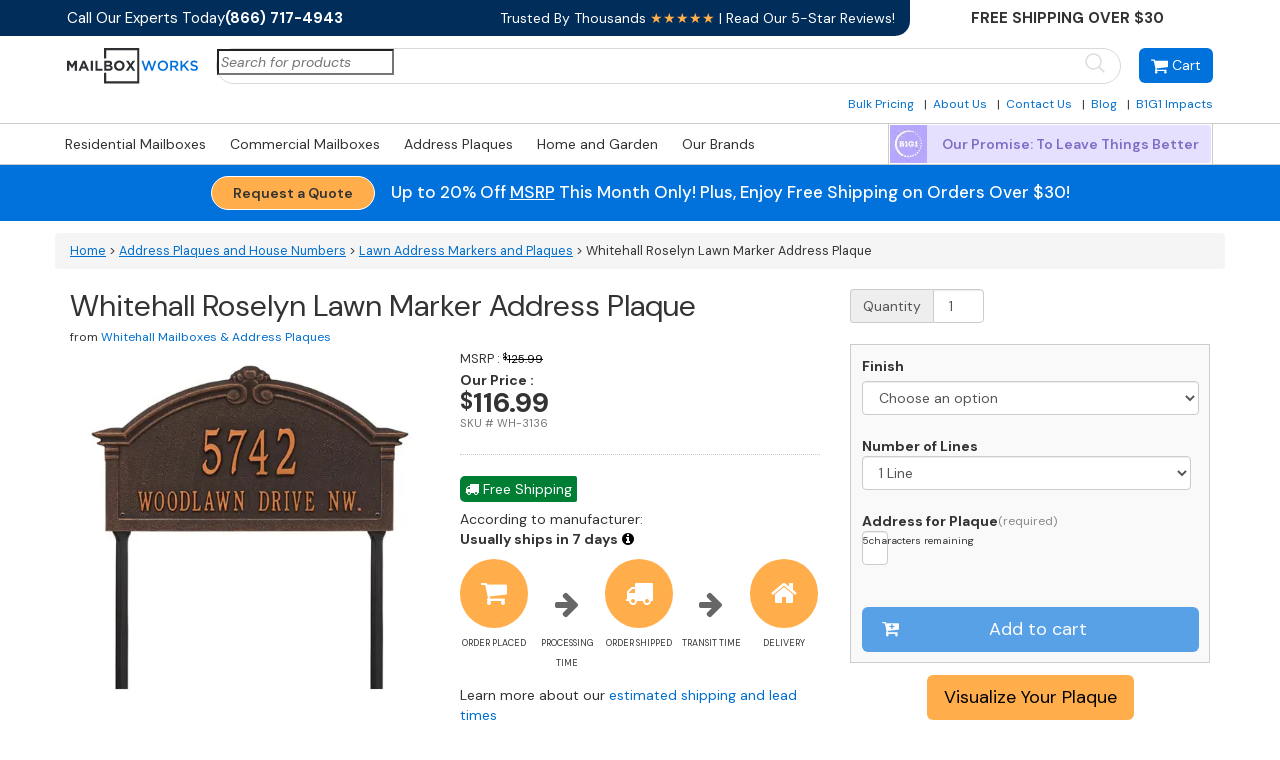

--- FILE ---
content_type: text/html; charset=UTF-8
request_url: https://www.mailboxworks.com/product/whitehall-roselyn-lawn-marker-address-plaque/
body_size: 46924
content:
<!doctype html>
<html lang="en-US" class="no-js">
	<head>
		<meta charset="UTF-8">
		<title>Whitehall Lawn Address Plaque - Roselyn</title>
<link data-rocket-preload as="style" href="https://fonts.googleapis.com/css2?family=DM+Sans:ital,opsz,wght@0,9..40,100..1000;1,9..40,100..1000&#038;display=swap" rel="preload">
<link href="https://fonts.googleapis.com/css2?family=DM+Sans:ital,opsz,wght@0,9..40,100..1000;1,9..40,100..1000&#038;display=swap" media="print" onload="this.media=&#039;all&#039;" rel="stylesheet">
<noscript><link rel="stylesheet" href="https://fonts.googleapis.com/css2?family=DM+Sans:ital,opsz,wght@0,9..40,100..1000;1,9..40,100..1000&#038;display=swap"></noscript>
<style id="rocket-critical-css">:root{--background:0 0% 100%;--foreground:222.2 84% 4.9%;--card:0 0% 100%;--card-foreground:222.2 84% 4.9%;--popover:0 0% 100%;--popover-foreground:222.2 84% 4.9%;--primary:221.2 83.2% 53.3%;--primary-foreground:210 40% 98%;--secondary:210 40% 96.1%;--secondary-foreground:222.2 47.4% 11.2%;--muted:210 40% 96.1%;--muted-foreground:215.4 16.3% 46.9%;--accent:210 40% 96.1%;--accent-foreground:222.2 47.4% 11.2%;--destructive:0 84.2% 60.2%;--destructive-foreground:210 40% 98%;--border:214.3 31.8% 91.4%;--input:214.3 31.8% 91.4%;--ring:221.2 83.2% 53.3%;--radius:8px}*,::before,::after{--tw-border-spacing-x:0;--tw-border-spacing-y:0;--tw-translate-x:0;--tw-translate-y:0;--tw-rotate:0;--tw-skew-x:0;--tw-skew-y:0;--tw-scale-x:1;--tw-scale-y:1;--tw-pan-x:;--tw-pan-y:;--tw-pinch-zoom:;--tw-scroll-snap-strictness:proximity;--tw-gradient-from-position:;--tw-gradient-via-position:;--tw-gradient-to-position:;--tw-ordinal:;--tw-slashed-zero:;--tw-numeric-figure:;--tw-numeric-spacing:;--tw-numeric-fraction:;--tw-ring-inset:;--tw-ring-offset-width:0px;--tw-ring-offset-color:#fff;--tw-ring-color:rgb(59 130 246 / 0.5);--tw-ring-offset-shadow:0 0 #0000;--tw-ring-shadow:0 0 #0000;--tw-shadow:0 0 #0000;--tw-shadow-colored:0 0 #0000;--tw-blur:;--tw-brightness:;--tw-contrast:;--tw-grayscale:;--tw-hue-rotate:;--tw-invert:;--tw-saturate:;--tw-sepia:;--tw-drop-shadow:;--tw-backdrop-blur:;--tw-backdrop-brightness:;--tw-backdrop-contrast:;--tw-backdrop-grayscale:;--tw-backdrop-hue-rotate:;--tw-backdrop-invert:;--tw-backdrop-opacity:;--tw-backdrop-saturate:;--tw-backdrop-sepia:}::backdrop{--tw-border-spacing-x:0;--tw-border-spacing-y:0;--tw-translate-x:0;--tw-translate-y:0;--tw-rotate:0;--tw-skew-x:0;--tw-skew-y:0;--tw-scale-x:1;--tw-scale-y:1;--tw-pan-x:;--tw-pan-y:;--tw-pinch-zoom:;--tw-scroll-snap-strictness:proximity;--tw-gradient-from-position:;--tw-gradient-via-position:;--tw-gradient-to-position:;--tw-ordinal:;--tw-slashed-zero:;--tw-numeric-figure:;--tw-numeric-spacing:;--tw-numeric-fraction:;--tw-ring-inset:;--tw-ring-offset-width:0px;--tw-ring-offset-color:#fff;--tw-ring-color:rgb(59 130 246 / 0.5);--tw-ring-offset-shadow:0 0 #0000;--tw-ring-shadow:0 0 #0000;--tw-shadow:0 0 #0000;--tw-shadow-colored:0 0 #0000;--tw-blur:;--tw-brightness:;--tw-contrast:;--tw-grayscale:;--tw-hue-rotate:;--tw-invert:;--tw-saturate:;--tw-sepia:;--tw-drop-shadow:;--tw-backdrop-blur:;--tw-backdrop-brightness:;--tw-backdrop-contrast:;--tw-backdrop-grayscale:;--tw-backdrop-hue-rotate:;--tw-backdrop-invert:;--tw-backdrop-opacity:;--tw-backdrop-saturate:;--tw-backdrop-sepia:}*,::before,::after{--tw-border-spacing-x:0;--tw-border-spacing-y:0;--tw-translate-x:0;--tw-translate-y:0;--tw-rotate:0;--tw-skew-x:0;--tw-skew-y:0;--tw-scale-x:1;--tw-scale-y:1;--tw-pan-x:;--tw-pan-y:;--tw-pinch-zoom:;--tw-scroll-snap-strictness:proximity;--tw-gradient-from-position:;--tw-gradient-via-position:;--tw-gradient-to-position:;--tw-ordinal:;--tw-slashed-zero:;--tw-numeric-figure:;--tw-numeric-spacing:;--tw-numeric-fraction:;--tw-ring-inset:;--tw-ring-offset-width:0px;--tw-ring-offset-color:#fff;--tw-ring-color:rgb(59 130 246 / 0.5);--tw-ring-offset-shadow:0 0 #0000;--tw-ring-shadow:0 0 #0000;--tw-shadow:0 0 #0000;--tw-shadow-colored:0 0 #0000;--tw-blur:;--tw-brightness:;--tw-contrast:;--tw-grayscale:;--tw-hue-rotate:;--tw-invert:;--tw-saturate:;--tw-sepia:;--tw-drop-shadow:;--tw-backdrop-blur:;--tw-backdrop-brightness:;--tw-backdrop-contrast:;--tw-backdrop-grayscale:;--tw-backdrop-hue-rotate:;--tw-backdrop-invert:;--tw-backdrop-opacity:;--tw-backdrop-saturate:;--tw-backdrop-sepia:}::backdrop{--tw-border-spacing-x:0;--tw-border-spacing-y:0;--tw-translate-x:0;--tw-translate-y:0;--tw-rotate:0;--tw-skew-x:0;--tw-skew-y:0;--tw-scale-x:1;--tw-scale-y:1;--tw-pan-x:;--tw-pan-y:;--tw-pinch-zoom:;--tw-scroll-snap-strictness:proximity;--tw-gradient-from-position:;--tw-gradient-via-position:;--tw-gradient-to-position:;--tw-ordinal:;--tw-slashed-zero:;--tw-numeric-figure:;--tw-numeric-spacing:;--tw-numeric-fraction:;--tw-ring-inset:;--tw-ring-offset-width:0px;--tw-ring-offset-color:#fff;--tw-ring-color:rgb(59 130 246 / 0.5);--tw-ring-offset-shadow:0 0 #0000;--tw-ring-shadow:0 0 #0000;--tw-shadow:0 0 #0000;--tw-shadow-colored:0 0 #0000;--tw-blur:;--tw-brightness:;--tw-contrast:;--tw-grayscale:;--tw-hue-rotate:;--tw-invert:;--tw-saturate:;--tw-sepia:;--tw-drop-shadow:;--tw-backdrop-blur:;--tw-backdrop-brightness:;--tw-backdrop-contrast:;--tw-backdrop-grayscale:;--tw-backdrop-hue-rotate:;--tw-backdrop-invert:;--tw-backdrop-opacity:;--tw-backdrop-saturate:;--tw-backdrop-sepia:}.tcfa{-moz-osx-font-smoothing:grayscale;-webkit-font-smoothing:antialiased;display:inline-block;font-style:normal;font-variant:normal;text-rendering:auto;line-height:1}.tcfa-question-circle::before{content:"\f059"}.sr-only{border:0;clip:rect(0,0,0,0);height:1px;margin:-1px;overflow:hidden;padding:0;position:absolute;width:1px}@font-face{font-family:"Font Awesome 5 Free";font-style:normal;font-weight:400;font-display:swap;src:url(https://www.mailboxworks.com/ecomm/wp-content/plugins/woocommerce-tm-extra-product-options/assets/webfonts/fa-regular-400.eot);src:url(https://www.mailboxworks.com/ecomm/wp-content/plugins/woocommerce-tm-extra-product-options/assets/webfonts/fa-regular-400.eot?#iefix) format("embedded-opentype"),url(https://www.mailboxworks.com/ecomm/wp-content/plugins/woocommerce-tm-extra-product-options/assets/webfonts/fa-regular-400.woff2) format("woff2"),url(https://www.mailboxworks.com/ecomm/wp-content/plugins/woocommerce-tm-extra-product-options/assets/webfonts/fa-regular-400.woff) format("woff"),url(https://www.mailboxworks.com/ecomm/wp-content/plugins/woocommerce-tm-extra-product-options/assets/webfonts/fa-regular-400.ttf) format("truetype")}@font-face{font-family:"Font Awesome 5 Free";font-style:normal;font-weight:900;font-display:swap;src:url(https://www.mailboxworks.com/ecomm/wp-content/plugins/woocommerce-tm-extra-product-options/assets/webfonts/fa-solid-900.eot);src:url(https://www.mailboxworks.com/ecomm/wp-content/plugins/woocommerce-tm-extra-product-options/assets/webfonts/fa-solid-900.eot?#iefix) format("embedded-opentype"),url(https://www.mailboxworks.com/ecomm/wp-content/plugins/woocommerce-tm-extra-product-options/assets/webfonts/fa-solid-900.woff2) format("woff2"),url(https://www.mailboxworks.com/ecomm/wp-content/plugins/woocommerce-tm-extra-product-options/assets/webfonts/fa-solid-900.woff) format("woff"),url(https://www.mailboxworks.com/ecomm/wp-content/plugins/woocommerce-tm-extra-product-options/assets/webfonts/fa-solid-900.ttf) format("truetype")}.tcfa{font-family:"Font Awesome 5 Free",sans-serif!important;font-weight:900}:root{--tcgaprow:15px;--tcgapcolumn:15px;--tcinnergaprow:calc(var(--tcgaprow) / 2);--tcinnergapcolumn:calc(var(--tcgapcolumn) / 2);--tcgap:var(--tcgaprow) var(--tcgapcolumn);--tcinnergap:var(--tcinnergaprow) var(--tcinnergapcolumn);--tcinlinesize:3em;--flex-items:1;--swatch-border-radius:0;--swatch-border-color:transparent;--swatch-active-border-color:inherit;--text-swatch-border-color:inherit;--text-swatch-border-width:1px;--text-swatch-active-border-width:1px;--swatch-border-width:2px;--swatch-active-border-width:2px;--tooltip-background-color:rgba(0,0,0,0.7);--tooltip-border-color:rgba(0,0,0,0.5);--tooltip-color:#fff;--tooltip-backdrop-blur:blur(8px)}.tm-extra-product-options .tc-container,.tc-container{display:block;width:100%;padding:0 var(--tcgapcolumn);margin:0}.tm-extra-product-options .tc-row,.tc-row{display:-webkit-box;display:-ms-flexbox;display:flex;-ms-flex-wrap:wrap;flex-wrap:wrap;-webkit-box-pack:start;-ms-flex-pack:start;justify-content:flex-start;-webkit-box-align:stretch;-ms-flex-align:stretch;align-items:stretch;-ms-flex-line-pack:start;align-content:flex-start;margin:0;gap:var(--tcgap)}.tm-extra-product-options .tc-element-inner-wrap .tc-row{gap:var(--tcinnergap)}.tc-row>*,.tmcp-field-wrap-inner>*,.tm-epo-element-label>*{-webkit-box-ordinal-group:11;-ms-flex-order:10;order:10}.tc-section-inner-wrap>.tc-row{-webkit-box-align:start;-ms-flex-align:start;align-items:flex-start}.tm-extra-product-options .tc-cell,.tc-cell{position:relative;padding:0;min-height:1px;overflow:visible;width:100%;margin-left:0!important;margin-right:0!important}.cpf-section.tc-cell{margin:0}.tm-extra-product-options .tc-col,.tc-col{-webkit-box-flex:1;-ms-flex:1 1 0;flex:1 1 0;max-width:100%}.tm-extra-product-options .tc-col-auto,.tc-col-auto{-webkit-box-flex:0;-ms-flex:0 0 auto;flex:0 0 auto;width:auto;max-width:100%}.tcwidth{-webkit-box-flex:0;-ms-flex:0 0 calc((100% / var(--flex-items)) - (((var(--flex-items) - 1) / var(--flex-items)) * var(--tcgapcolumn)));flex:0 0 calc((100% / var(--flex-items)) - (((var(--flex-items) - 1) / var(--flex-items)) * var(--tcgapcolumn)));max-width:calc((100% / var(--flex-items)) - (((var(--flex-items) - 1) / var(--flex-items)) * var(--tcgapcolumn)))}.tcwidth-100{--flex-items:1}.tc-extra-product-options{visibility:hidden}.tc-extra-product-options.tc-show{display:block;clear:both;visibility:visible}.tm-extra-product-options,.tm-extra-product-options .tm-extra-product-options-fields,.tm-extra-product-options .tc-element-container,.tm-extra-product-options .tmcp-ul-wrap,.tm-extra-product-options .tmcp-field,.tm-extra-product-options .tm-epo-field,.tm-extra-product-options li.tmcp-field-wrap,.tm-extra-product-options .tmcp-field-wrap-inner,.tm-extra-product-options .tc-cell,.tm-extra-product-options .tc-row,.tc-epo-label,.tc-container,.tc-row,.tc-cell{-webkit-box-sizing:border-box;box-sizing:border-box}.tm-extra-product-options{max-width:100%;width:100%}.tm-extra-product-options .tmcp-ul-wrap{overflow:visible;max-width:100%;width:100%;margin-bottom:0}.tm-extra-product-options .tc-element-container{overflow:visible;margin-bottom:0}.tm-extra-product-options .tm-extra-product-options-fields,.tm-extra-product-options .tmcp-ul-wrap{clear:both;list-style:none outside none;margin:0;padding:0}.tm-extra-product-options ul.tmcp-ul-wrap li.tmcp-field-wrap,.tm-extra-product-options ul.tmcp-ul-wrap li.tmcp-field-wrap .tmcp-field-wrap-inner{display:-webkit-box;display:-ms-flexbox;display:flex;-webkit-box-align:center;-ms-flex-align:center;align-items:center;-webkit-box-pack:center;-ms-flex-pack:center;justify-content:center;gap:var(--tcinnergap);max-width:100%}.tc-element-container{gap:var(--tcgap);display:-webkit-box;display:-ms-flexbox;display:flex;-ms-flex-wrap:wrap;flex-wrap:wrap}.tm-extra-product-options .cpf-type-select .tm-epo-field-label{display:grid;grid-template-columns:auto auto;-webkit-box-align:center;-ms-flex-align:center;align-items:center}.tm-extra-product-options .cpf-type-select ul.tmcp-ul-wrap.fullwidth-ul .tm-epo-field-label{grid-template-columns:1fr auto}.tc-price-wrap{padding:0;display:-webkit-box;display:-ms-flexbox;display:flex;-webkit-box-align:center;-ms-flex-align:center;align-items:center;gap:calc(1ch / 2)}.tm-extra-product-options ul.tmcp-ul-wrap li.tmcp-field-wrap,.tm-extra-product-options ul.tmcp-ul-wrap li.tmcp-field-wrap .tmcp-field-wrap-inner{width:100%;list-style:none outside none!important;position:relative;-webkit-box-pack:start;-ms-flex-pack:start;justify-content:flex-start;-webkit-box-align:stretch;-ms-flex-align:stretch;align-items:stretch;-ms-flex-wrap:wrap;flex-wrap:wrap}.tm-extra-product-options .cpf-type-select ul.tmcp-ul-wrap.fullwidth-ul li.tmcp-field-wrap .tmcp-field-wrap-inner .tc-price-wrap{justify-self:flex-end}.tm-extra-product-options ul.tmcp-ul-wrap li.tmcp-field-wrap{padding:0;margin:0}.tm-extra-product-options ul.tmcp-ul-wrap li.tmcp-field-wrap:last-child{margin:0}.tc-totals-form{clear:both;display:none;width:100%}.tc-totals-form.tc-show{display:block}.tm-epo-totals{clear:both;padding-bottom:1em;padding-top:1em}html .tc-extra-product-options .tc-hidden.tc-cell,.tc-hidden,.tm-hidden{display:none!important}label.tm-epo-field-label{-ms-flex-item-align:center;align-self:center;margin:0}.tm-extra-product-options ul.tm-extra-product-options-fields li::before,.tm-extra-product-options ul.tm-extra-product-options-fields li::after,.tm-extra-product-options ul.tmcp-ul-wrap li::before,.tm-extra-product-options ul.tmcp-ul-wrap li::after{display:none}.tm-extra-product-options .tm-extra-product-options-field{clear:both;padding:0}.tc-extra-product-options .tmcp-field-wrap label{padding:0;float:none;max-width:100%;width:auto;overflow-wrap:break-word}.tm-extra-product-options .tmcp-field-wrap label{display:-webkit-box;display:-ms-flexbox;display:flex;-webkit-box-align:start;-ms-flex-align:start;align-items:flex-start;-ms-flex-wrap:wrap;flex-wrap:wrap;max-width:100%;min-width:0;gap:var(--tcinnergap)}.tc-extra-product-options .cpf-type-select .tmcp-field-wrap label.fullwidth select,.tc-extra-product-options .cpf-type-select .tmcp-field-wrap label.fullwidth>*{width:100%}.tc-extra-product-options .cpf-type-textarea .tmcp-field-wrap label.fullwidth .tm-epo-field{width:100%!important}.tm-extra-product-options textarea.tm-epo-field{height:auto;width:100%;max-width:100%}.tm-extra-product-options .tc-epo-label{display:-webkit-box;display:-ms-flexbox;display:flex;-webkit-box-align:start;-ms-flex-align:start;align-items:flex-start;-webkit-box-pack:start;-ms-flex-pack:start;justify-content:flex-start;position:relative;float:none;width:100%;margin-bottom:0;gap:var(--tcinnergap)}.tm-epo-field.tmcp-select{width:100%;max-width:100%;display:initial}.tm-extra-product-options .tmcp-field-wrap .tc-price{font-size:1em!important;width:auto!important;display:inline-block!important;float:none!important;margin:0!important;padding:0!important}.tc-extra-product-options .tmcp-field-wrap .price.tc-price{font-size:1em!important;background:none!important}.tc-extra-product-options .tmcp-field-wrap .price.tc-price .amount{font-size:1em!important;display:inline!important;background:none!important;white-space:nowrap}.tm-extra-product-options .cpf-type-textarea .tmcp-field-wrap .amount{margin-left:0}.tm-extra-product-options-totals .amount{background:0}.tm-extra-product-options-totals .amount.final{font-size:1.5em;font-weight:700}.tm-extra-product-options-totals .price.amount{display:inline-block!important;width:auto;margin:0}.tm-final-totals{padding:0;margin:0;border:0 none;float:none}.tc-epo-style-space::after{content:"\00a0";display:inline;position:relative;margin-left:calc(-1ch / 2);font-family:sans-serif}.tc-tooltip{color:#2980b9;font-size:1em;margin:0}.tc-epo-style-space.tc-tooltip{line-height:inherit!important}.tc-chars{display:-webkit-box;display:-ms-flexbox;display:flex;-webkit-box-pack:start;-ms-flex-pack:start;justify-content:flex-start;font-size:x-small;-webkit-box-flex:0;-ms-flex:0 1 100%;flex:0 1 100%;width:100%;max-width:100%;gap:calc(1ch / 2)}.tc-clearfix::after{content:"";display:block;height:0;clear:both;visibility:hidden;overflow:hidden}ul{box-sizing:border-box}:root{--wp--preset--font-size--normal:16px;--wp--preset--font-size--huge:42px}.screen-reader-text{border:0;clip-path:inset(50%);height:1px;margin:-1px;overflow:hidden;padding:0;position:absolute;width:1px;word-wrap:normal!important}:root{--woocommerce:#720eec;--wc-green:#7ad03a;--wc-red:#a00;--wc-orange:#ffba00;--wc-blue:#2ea2cc;--wc-primary:#720eec;--wc-primary-text:#fcfbfe;--wc-secondary:#e9e6ed;--wc-secondary-text:#515151;--wc-highlight:#958e09;--wc-highligh-text:white;--wc-content-bg:#fff;--wc-subtext:#767676;--wc-form-border-color:rgba(32, 7, 7, 0.8);--wc-form-border-radius:4px;--wc-form-border-width:1px}.woocommerce img,.woocommerce-page img{height:auto;max-width:100%}:root{--woocommerce:#720eec;--wc-green:#7ad03a;--wc-red:#a00;--wc-orange:#ffba00;--wc-blue:#2ea2cc;--wc-primary:#720eec;--wc-primary-text:#fcfbfe;--wc-secondary:#e9e6ed;--wc-secondary-text:#515151;--wc-highlight:#958e09;--wc-highligh-text:white;--wc-content-bg:#fff;--wc-subtext:#767676;--wc-form-border-color:rgba(32, 7, 7, 0.8);--wc-form-border-radius:4px;--wc-form-border-width:1px}.screen-reader-text{clip:rect(1px,1px,1px,1px);height:1px;overflow:hidden;position:absolute!important;width:1px;word-wrap:normal!important}.clear{clear:both}.woocommerce .quantity .qty{width:3.631em;text-align:center}header,nav,section{display:block}a{background:0 0}button,input,select,textarea{font-size:100%;margin:0}button,input{line-height:normal}textarea{vertical-align:top}html{font-family:sans-serif;-webkit-text-size-adjust:100%;-ms-text-size-adjust:100%}body{margin:0}header,nav,section{display:block}a{background-color:transparent}b{font-weight:700}h1{margin:.67em 0;font-size:2em}img{border:0}svg:not(:root){overflow:hidden}button,input,select,textarea{margin:0;font:inherit;color:inherit}button{overflow:visible}button,select{text-transform:none}button{-webkit-appearance:button}button::-moz-focus-inner,input::-moz-focus-inner{padding:0;border:0}input{line-height:normal}input[type=number]::-webkit-inner-spin-button,input[type=number]::-webkit-outer-spin-button{height:auto}input[type=search]{box-sizing:content-box;-webkit-appearance:textfield}input[type=search]::-webkit-search-cancel-button,input[type=search]::-webkit-search-decoration{-webkit-appearance:none}textarea{overflow:auto}*,:after,:before{box-sizing:border-box}html{font-size:10px}body{font-family:Helvetica Neue,Helvetica,Arial,sans-serif;font-size:14px;line-height:1.42857143}button,input,select,textarea{font-family:inherit;font-size:inherit;line-height:inherit}a{color:#337ab7;text-decoration:none}img{vertical-align:middle}.sr-only{position:absolute;width:1px;height:1px;padding:0;margin:-1px;overflow:hidden;clip:rect(0,0,0,0);border:0}h1,h2,h3,h4{font-family:inherit;font-weight:500;line-height:1.1;color:inherit}h1,h2,h3{margin-top:20px;margin-bottom:10px}h4{margin-top:10px;margin-bottom:10px}h1{font-size:36px}h2{font-size:30px}h3{font-size:24px}h4{font-size:18px}p{margin:0 0 10px}ul{margin-top:0;margin-bottom:10px}ul ul{margin-bottom:0}.container{padding-right:15px;padding-left:15px;margin-right:auto;margin-left:auto}@media (min-width:768px){.container{width:750px}}@media (min-width:992px){.container{width:970px}}@media (min-width:1200px){.container{width:1170px}}.row{margin-right:-15px;margin-left:-15px}.col-lg-4,.col-lg-8,.col-lg-12,.col-md-4,.col-md-8,.col-sm-6,.col-sm-12,.col-xs-3{position:relative;min-height:1px;padding-right:15px;padding-left:15px}.col-xs-3{float:left}.col-xs-3{width:25%}@media (min-width:768px){.col-sm-6,.col-sm-12{float:left}.col-sm-12{width:100%}.col-sm-6{width:50%}}@media (min-width:992px){.col-md-4,.col-md-8{float:left}.col-md-8{width:66.66666667%}.col-md-4{width:33.33333333%}}@media (min-width:1200px){.col-lg-4,.col-lg-8,.col-lg-12{float:left}.col-lg-12{width:100%}.col-lg-8{width:66.66666667%}.col-lg-4{width:33.33333333%}}label{display:inline-block;max-width:100%;margin-bottom:5px;font-weight:700}input[type=search]{box-sizing:border-box}.form-control{display:block;font-size:14px;line-height:1.42857143;color:#555}.form-control{width:100%;height:34px;padding:6px 12px;background-color:#fff;background-image:none;border:1px solid #ccc;border-radius:4px;box-shadow:inset 0 1px 1px rgba(0,0,0,.075)}.form-control::-moz-placeholder{color:#999;opacity:1}.form-control:-ms-input-placeholder{color:#999}.form-control::-webkit-input-placeholder{color:#999}.form-control[disabled]{background-color:#eee;opacity:1}textarea.form-control{height:auto}input[type=search]{-webkit-appearance:none}.form-group{margin-bottom:15px}.btn{display:inline-block;padding:6px 12px;margin-bottom:0;font-size:14px;font-weight:400;line-height:1.42857143;text-align:center;white-space:nowrap;vertical-align:middle;-ms-touch-action:manipulation;touch-action:manipulation;background-image:none;border:1px solid transparent;border-radius:4px}.btn-default{color:#333;background-color:#fff}.btn-lg{padding:10px 16px;font-size:18px;line-height:1.33;border-radius:6px}.btn-block{display:block;width:100%}.fade{opacity:0}.input-group{position:relative;display:table;border-collapse:separate}.input-group .form-control{position:relative;z-index:2;float:left;width:100%;margin-bottom:0}.input-group-addon,.input-group .form-control{display:table-cell}.input-group-addon{width:1%;white-space:nowrap;vertical-align:middle}.input-group-addon{padding:6px 12px;font-size:14px;font-weight:400;line-height:1;color:#555;text-align:center;background-color:#eee;border:1px solid #ccc;border-radius:4px}.input-group-addon:first-child{border-top-right-radius:0;border-bottom-right-radius:0}.input-group-addon:first-child{border-right:0}.input-group .form-control:last-child{border-top-left-radius:0;border-bottom-left-radius:0}.breadcrumb{padding:8px 15px;margin-bottom:20px;list-style:none;background-color:#f5f5f5;border-radius:4px}.alert{padding:15px;margin-bottom:20px;border:1px solid transparent;border-radius:4px}.alert>p{margin-bottom:0}.close{float:right;font-size:21px;font-weight:700;line-height:1;color:#000;text-shadow:0 1px 0 #fff;filter:alpha(opacity=20);opacity:.2}button.close{-webkit-appearance:none;padding:0;background:0 0;border:0}.modal{overflow:hidden}.modal{position:fixed;top:0;right:0;bottom:0;left:0;z-index:1040;display:none;-webkit-overflow-scrolling:touch;outline:0}.modal.fade .modal-dialog{transform:translateY(-25%)}.modal-dialog{position:relative;width:auto;margin:10px}.modal-content{position:relative;background-color:#fff;background-clip:padding-box;border:1px solid #999;border:1px solid rgba(0,0,0,.2);border-radius:6px;outline:0;box-shadow:0 3px 9px rgba(0,0,0,.5)}.modal-header{min-height:16.43px;padding:15px;border-bottom:1px solid #e5e5e5}.modal-header .close{margin-top:-2px}.modal-title{margin:0;line-height:1.42857143}.modal-body{position:relative;padding:15px}.modal-footer{padding:15px;text-align:right;border-top:1px solid #e5e5e5}@media (min-width:768px){.modal-dialog{width:600px;margin:30px auto}.modal-content{box-shadow:0 5px 15px rgba(0,0,0,.5)}}.clearfix:after,.clearfix:before,.container:after,.container:before,.modal-footer:after,.modal-footer:before,.row:after,.row:before{display:table;content:" "}.clearfix:after,.container:after,.modal-footer:after,.row:after{clear:both}@-ms-viewport{width:device-width}@media (max-width:767px){.hidden-xs{display:none!important}}@media (min-width:768px) and (max-width:991px){.hidden-sm{display:none!important}}@media (min-width:992px) and (max-width:1199px){.hidden-md{display:none!important}}.btn-default{text-shadow:0 -1px 0 rgba(0,0,0,.2);box-shadow:inset 0 1px 0 hsla(0,0%,100%,.15),0 1px 1px rgba(0,0,0,.075)}.btn-default{text-shadow:0 1px 0 #fff;background-image:linear-gradient(180deg,#fff 0,#e0e0e0);filter:progid:DXImageTransform.Microsoft.gradient(startColorstr="#ffffffff",endColorstr="#ffe0e0e0",GradientType=0);filter:progid:DXImageTransform.Microsoft.gradient(enabled=false);background-repeat:repeat-x;border-color:#dbdbdb;border-color:#ccc}.alert{text-shadow:0 1px 0 hsla(0,0%,100%,.2);box-shadow:inset 0 1px 0 hsla(0,0%,100%,.25),0 1px 2px rgba(0,0,0,.05)}@font-face{font-display:swap;font-family:FontAwesome;src:url(https://www.mailboxworks.com/ecomm/wp-content/themes/mailboxworks/fonts/fontawesome-webfont.eot?v=4.4.0);src:url(https://www.mailboxworks.com/ecomm/wp-content/themes/mailboxworks/fonts/fontawesome-webfont.eot?#iefix&v=4.4.0) format("embedded-opentype"),url(https://www.mailboxworks.com/ecomm/wp-content/themes/mailboxworks/fonts/fontawesome-webfont.woff2?v=4.4.0) format("woff2"),url(https://www.mailboxworks.com/ecomm/wp-content/themes/mailboxworks/fonts/fontawesome-webfont.woff?v=4.4.0) format("woff"),url(https://www.mailboxworks.com/ecomm/wp-content/themes/mailboxworks/fonts/fontawesome-webfont.ttf?v=4.4.0) format("truetype"),url(https://www.mailboxworks.com/ecomm/wp-content/themes/mailboxworks/fonts/fontawesome-webfont.svg?v=4.4.0#fontawesomeregular) format("svg");font-weight:400;font-style:normal}.fa{display:inline-block;font:normal normal normal 14px/1 FontAwesome;font-size:inherit;text-rendering:auto;-webkit-font-smoothing:antialiased;-moz-osx-font-smoothing:grayscale}.fa-home:before{content:"\f015"}.fa-info-circle:before{content:"\f05a"}.fa-arrow-right:before{content:"\f061"}.fa-shopping-cart:before{content:"\f07a"}.fa-truck:before{content:"\f0d1"}html{position:relative;min-height:100%;margin-top:0!important}body,html{overflow-x:hidden}body{font-family:DM Sans,Helvetica Neue,Helvetica,Arial,sans-serif}a{color:#016ecd}.form-group{margin-bottom:21px!important}.add-to-cart-form-group.form-group{margin-bottom:0!important}.image-container img{max-width:100%}.no-bullets{list-style-type:none;margin-left:0;padding-left:0}ul>li{margin-bottom:.5em}.bold{font-weight:700}.breadcrumb{font-size:.9em}.main-container>.row{position:relative;z-index:5}.main-container>.row:first-child{z-index:10}button.cart{display:inline-block;vertical-align:middle;transform:translateZ(0);box-shadow:0 0 1px transparent;backface-visibility:hidden;-moz-osx-font-smoothing:grayscale;position:relative;padding-left:1.75em}button.cart:before{content:"\f217";position:absolute;left:1em;padding:0 1px;font-family:FontAwesome;transform:translateZ(0)}::-webkit-input-placeholder{font-style:italic}:-moz-placeholder,::-moz-placeholder{font-style:italic}:-ms-input-placeholder{font-style:italic}.main-container .row{margin-bottom:6px}.product-title{float:none;font-size:30px}.image-container{max-width:100%}.details-container h2{font-size:1.25em}.retail{font-size:.9em;margin-bottom:0}.retail-price{color:#000;font-size:.9em;text-decoration:line-through}.our-price{font-weight:700;line-height:1.5em}.our-price .price{display:block;font-size:2em}.detail-section{border-top:1px dotted #ccc;margin-top:1.5em;padding-top:1.5em;position:relative}.availability-details,.availability-stock{clear:both}.availability-stock{font-size:1.25em;font-weight:700}.availability-stock+.availability-details{font-size:.9em;margin-top:-3px}.more-shipping-info-icon{color:#000}.section-sub-title{display:block;font-weight:700}.section-sub-title.note{padding-left:20px}.section-sub-title.note:before{display:inline-block;font-family:fontAwesome;margin-left:-20px;margin-right:5px}.section-sub-title.note:before{color:#000;content:"\f06a"}.checkout-form{background-color:#f9f9f9;border:1px solid #ccc;padding:.75em}.tc-cell,.tm-extra-product-options .tc-cell{margin-bottom:0}.tc-tooltip{position:absolute;top:-18px;right:0;font-size:1em;color:#000}.checkout-container .form-group:first-child{border-top:none}.product-details{width:100%}.modal-visible{display:none}@media (min-width:769px){.checkout-container{position:absolute;right:0;top:0}}@media (max-width:480px){.product-image{text-align:center;margin-bottom:1em}.product-image img{max-height:20em}.product-image div{color:#999}}@media (max-width:768px){.container{width:100%}}@media (max-width:991px){.checkout-container{position:relative!important}}.tm-epo-totals{margin:0;padding:.5em 0 0}.price.amount.final span{font-size:1.1em}.tm-extra-product-options .form-control{font-weight:400}.no-tax-shipping{color:#333}.no-tax-shipping{display:block;font-size:.85em}.tc-epo-totals{margin-bottom:12px}.dollar-sign{font-size:80%;vertical-align:15%}.clearfix:after{content:"";display:table;clear:both}.alert.alert-mbw{background-color:#f9f9f9;border:1px solid #e1e1e1;padding:.75em;font-size:11px;text-shadow:none;box-shadow:none}#shippingEstimateModal{display:none}.product-sku{color:#767676;font-size:11px}input[type=search]{margin-bottom:0!important}.breadcrumb a{text-decoration:underline}.tm-extra-product-options .tc-row{gap:0!important}.tm-extra-product-options .tc-element-inner-wrap .tc-row{gap:3px!important}.tc-totals-form.tc-show{margin:0 0 21px}.tm-custom-price-totals .tm-final-totals:first-child{display:block;text-transform:uppercase;font-size:12px;margin-bottom:3px}.price.amount.final{font-size:27px}.tc-chars{justify-content:right!important}.tm-extra-product-options ul.tmcp-ul-wrap li.tmcp-field-wrap .tmcp-field-wrap-inner{gap:1px!important}.woocommerce-product-custom-search{border:1px solid #d8d8d8!important;border-radius:20px;position:relative;min-height:36px}.woocommerce-product-custom-search input{border:0;border-radius:20px;outline:none;padding:7px 0 7px 15px;width:100%;position:absolute}.woocommerce-product-custom-search button{background:transparent;border:0;position:absolute;right:3px;color:#dcdcdc;border-radius:20px;padding:2px 10px 0}@media screen and (max-width:767px){.woocommerce-product-custom-search{margin:0 6px}}.bulk-pricing-wrapper{max-width:295px;padding-bottom:1.5em}.bulk-pricing{font-size:.9em}.bulk-pricing.section-sub-title{color:#016ecd;text-align:center;margin-bottom:5px}.category-card{border:1px solid #ccc;margin-top:6px;position:relative;text-align:center}.category-card img{max-width:100%;max-height:14em}.alt-product-image-row .category-card{height:100%;margin:0 .5em;padding:.25em .25em 0}.site-header{border-bottom:2px solid #ccc;margin-bottom:18px;position:relative;width:100%;z-index:100}@media (min-width:769px){.site-header{border-bottom-width:0}}.site-header--top-blue-background,.site-header--top-white-background{display:inline-block;height:36px;width:50%;position:absolute}.site-header--top-white-background{float:right}.site-header--top-blue-background{background-color:#002d59}.site-header--top-banner{margin:0 auto;max-width:1170px;position:relative;display:flex;align-items:center;justify-content:space-between}@media (max-width:768px){.site-header--top-banner{align-items:initial}}.site-header--top-banner .site-header--yotpo-rating{color:#fff;background-color:#002d59;line-height:36px;border-bottom-right-radius:15px;padding-right:15px;display:inline-block}@media (max-width:768px){.site-header--top-banner .site-header--yotpo-rating{background-color:#fff;color:#016ecd;font-weight:700;padding-right:0;line-height:normal;text-align:center;font-size:12px}}@media (max-width:576px){.site-header--top-banner .site-header--yotpo-rating{font-size:9px}}.site-header--call-to-action{background-color:#002d59;border-bottom-right-radius:15px;color:#fff;display:inline-flex;align-items:center;justify-content:flex-start;flex-wrap:wrap;gap:.5rem;font-size:9px;line-height:36px;text-indent:0;padding:0 9px;flex:1}@media (min-width:577px){.site-header--call-to-action{font-size:12px;padding:0 12px}}@media (min-width:993px){.site-header--call-to-action{font-size:15px}}.site-header--shipping-and-rating{width:62%;display:flex;justify-content:space-between;align-items:center}@media (max-width:768px){.site-header--shipping-and-rating{flex-direction:column-reverse;width:40%;padding:5px 5px 0}}.site-header--free-shipping{display:inline-block;font-size:9px;font-weight:700;text-align:center;flex:1;text-transform:uppercase}@media (min-width:577px){.site-header--free-shipping{font-size:12px;padding-top:5px}}@media (min-width:769px){.site-header--free-shipping{font-size:15px;padding:5px 0}}.site-header--yotpo-stars{color:#ffaf4b}.site-header--main{max-width:1170px;margin:0 auto}@media (min-width:769px){.site-header--main{display:flex;flex-direction:row;margin:12px auto;padding:0 12px 16px}}.site-header--brand{order:1;padding:12px 0;position:relative;text-align:center;z-index:2}@media (min-width:769px){.site-header--brand{padding:0}}.site-header--logo,.site-header--logo-container{display:inline-block;height:100%}.site-header--logo{height:40px}@media (min-width:769px){.site-header--logo{height:44px}}.site-header--logo-img{max-width:100%;max-height:100%}.site-header--cart{order:3;position:relative;z-index:3}.site-header--cart-button{background-color:#0171dc;border-radius:6px;color:#fff;display:inline-block;float:right;padding:10px 12px;position:relative;right:12px;text-decoration:none;top:-52px;white-space:nowrap}.site-header--cart-button svg{height:15px;vertical-align:middle}@media (min-width:769px){.site-header--cart-button{float:none;padding:7px 12px 8px;right:0;top:0}}.site-header--cart-button:visited{color:#fff}.site-header--cart-text{display:none}@media (min-width:769px){.site-header--cart-text{display:inline}}.site-header--search{order:2;padding:6px;width:100%}@media (min-width:769px){.site-header--search{padding:0 18px}}.site-header--nav{position:relative;z-index:3}.site-header--menu-container{background:#fff;display:none;overflow-y:auto}@media (min-width:769px){.site-header--menu-container{display:block;overflow-y:inherit}}.site-header--nav-menu-button{background-color:transparent;background-image:none;border:1px solid #333;border-radius:6px;display:block;float:right;left:12px;padding:12px 10px;position:absolute;top:-99px}@media (min-width:769px){.site-header--nav-menu-button{display:none}}.site-header--nav-manu-bar{background-color:#333;display:block;width:18px;height:2px;border-radius:1px}.site-header--nav-manu-bar+.site-header--nav-manu-bar{margin-top:4px}.site-header--menu-header{border-bottom:1px solid #ccc;position:relative}@media (min-width:769px){.site-header--menu-header{display:none}}.site-header--menu-text-header{font-size:15px;font-weight:700;margin:0;padding:18px}.site-header--menu-close{background-color:transparent;background-image:none;border:1px solid #333;border-radius:6px;display:block;float:right;padding:6px 9px;position:absolute;right:12px;top:12px}.site-header--menu-close svg{vertical-align:middle}.site-header--menu-box{order:1}@media (min-width:769px){.site-header--menu-box{border-width:1px 0;border-style:solid;border-color:#ccc;position:relative}}.site-header--secondary-menu{margin:0;order:2;padding:0 0 0 9px}@media (min-width:769px){.site-header--secondary-menu{margin:0 auto -24px;max-width:1170px;position:relative;text-align:right;top:-27px;padding:0 12px}}.site-header--menu-link{list-style-type:none;padding:0 0 3px}@media (min-width:769px){.site-header--menu-link{display:inline-block;font-size:12px;padding:0}.site-header--menu-link:before{content:"|";display:inline-block;padding:0 6px}.site-header--menu-link:first-child:before{content:""}}@media (min-width:769px){.site-header--menu-wrapper{max-width:1170px;margin:0 auto;position:relative}}.site-header--main-menu{list-style-type:none;border-bottom:2px solid #ccc;margin:0 0 12px;padding:0 0 12px}@media (min-width:769px){.site-header--main-menu{border-bottom:none;margin:0;padding:0}}.site-header--menu-category{margin:0;padding:6px 6px 0;width:100%}.site-header--menu-category>a{border:1px solid #ccc;border-radius:6px;color:#333;display:block;padding:9px;width:100%}@media (min-width:769px){.site-header--menu-category>a{border:none;border-radius:3px}}.site-header--menu-category>a.parent:after{border-top:6px solid transparent;border-bottom:6px solid transparent;border-left:6px solid #666;content:"";display:block;float:right;height:0;margin-top:4px;width:0}@media (min-width:769px){.site-header--menu-category>a.parent:after{border-top:none;border-bottom:none;border-left:none;display:none}}@media (min-width:769px){.site-header--menu-category{display:inline-block;padding:1px;width:auto}}.site-header--b1g1-box{margin-bottom:12px;padding:0 6px}@media (min-width:769px) and (max-width:921px){.site-header--b1g1-box{display:none}}@media (min-width:769px){.site-header--b1g1-box{border-width:0 1px;margin-bottom:0;padding:1px;position:absolute;right:0;top:0}}.site-header--b1g1-box img{margin:-13px 0 -11px -12px;padding-right:12px}@media (min-width:769px) and (max-width:1040px){.site-header--b1g1-box img{margin:0}}@media (min-width:769px){.site-header--b1g1-box{border:solid #ccc;border-width:0 1px}}@media (min-width:1172px){.site-header--b1g1-box{margin-right:12px}}.site-header--b1g1-button{background-color:#e6e0ff;border-radius:6px;color:#806ec6;font-weight:600;display:inline-block;padding:10px 12px;text-align:center;text-decoration:none;width:100%}@media (min-width:769px){.site-header--b1g1-button{border-radius:3px;padding:9px 12px}}@media (min-width:769px) and (max-width:1040px){.site-header--b1g1-button{max-width:220px;display:flex;padding:0 12px 0 0;font-size:12px;text-align:left;line-height:1.5em}}.site-header--submenu-container{display:none;width:100%;position:relative}@media (min-width:769px){.site-header--submenu-container{background-color:#fff;border:1px solid #ccc;margin-top:1px;position:absolute;width:75%;min-width:700px}}.site-header--styles-container{background-color:#f1f1f1;padding:16px}.site-header--categories-container{padding:16px;position:relative}@media (min-width:769px){.site-header--categories-container{padding-bottom:48px}}.site-header--categories-submenu,.site-header--styles-submenu{margin:0;padding:0}.site-header--categories-submenu a,.site-header--styles-submenu a{color:#002d59;line-height:1.25em;padding:0}.site-header--categories-submenu li,.site-header--styles-submenu li{list-style-type:none;margin:0}.site-header--styles-submenu li{white-space:nowrap}.site-header--categories-submenu{display:flex;flex:1;flex-wrap:wrap}.site-header--categories-submenu li{flex-basis:50%;width:50%;padding-bottom:3px}.site-header--submenu-header{font-weight:700}.site-header--submenu-cta{color:#002d59;display:inline-block;font-weight:700;margin-top:16px}@media (min-width:769px){.site-header--submenu-cta{position:absolute;bottom:16px;right:16px;width:auto;margin-top:0}}.woocommerce-product-gallery .row.alt-product-image-row{margin-left:0;margin-right:0}.woocommerce-product-gallery .row.alt-product-image-row>div{padding-left:0;padding-right:0}.woocommerce-product-gallery .row.alt-product-image-row>div .category-card{max-height:0;overflow:hidden;padding-bottom:100%}.product-image--thumbnail-gallery .product-image--spacer{border:1px solid #ccc;margin:0 .25em .5em;padding:6px}.product-image--thumbnail-gallery .alt-product-image-row .category-card{border:none;margin:0;padding-left:0;padding-right:0;padding-top:0}.product-manufacturer{float:none;margin-top:-6px;font-size:12px}.estimated-shipping-timeline{margin-bottom:12px}.estimated-shipping-timeline .arrow-icon-holder,.estimated-shipping-timeline .circle-icon-holder{display:inline-block;margin:0;padding:0;text-align:center;width:19%}@media (max-width:320px){.estimated-shipping-timeline .arrow-icon-holder,.estimated-shipping-timeline .circle-icon-holder{width:18%}}.estimated-shipping-timeline .circle-icon-holder{color:#fff;position:relative}.estimated-shipping-timeline .circle-icon-holder .circle-icon{position:absolute;top:50%;left:50%;transform:translate(-50%,-50%);z-index:10;font-size:200%}@media (min-width:993px) and (max-width:1200px){.estimated-shipping-timeline .circle-icon-holder .circle-icon{font-size:175%}}.estimated-shipping-timeline .circle-spacer{display:block;width:100%;padding-bottom:100%}.estimated-shipping-timeline .arrow-icon-holder{transform:translateY(-70%)}.estimated-shipping-timeline .arrow-icon-holder .arrow-icon{color:#666;display:block;z-index:10;font-size:200%}@media (max-width:320px){.estimated-shipping-timeline .arrow-icon-holder .arrow-icon{font-size:150%}}@media (min-width:481px) and (max-width:767px){.estimated-shipping-timeline .arrow-icon-holder{transform:translateY(-70%)}}@media (min-width:768px){.estimated-shipping-timeline .arrow-icon-holder{transform:translateY(-50%)}}.estimated-shipping-timeline .circle-shape{position:absolute;z-index:1;left:0;top:0;width:100%;height:100%;background:#ffae4b;border-radius:50%}.estimated-shipping-timeline .availibility-chart{height:100%;width:100%}.estimated-shipping-timeline .availibility-labels>div{display:inline-block;font-size:.65em;text-align:center;text-transform:uppercase;vertical-align:top;width:19%}@media (max-width:320px){.estimated-shipping-timeline .availibility-labels>div{width:18%}}@media (min-width:481px) and (max-width:767px){.estimated-shipping-timeline .availibility-chart,.estimated-shipping-timeline .availibility-labels{width:60%}}.top-promo-banner{background-color:#0171dc;margin-bottom:12px;margin-top:-18px;padding:12px 8px;text-align:center}@media (min-width:992px){.top-promo-banner{padding:1px 8px}}.top-promo-banner--text-column{color:#fff;font-weight:500;text-align:center}.top-promo-banner--text-column a{color:#fff;text-decoration:underline}@media (min-width:601px){.top-promo-banner--text-column{display:inline-block}}.top-promo-banner--cta-column{padding-top:4px;padding-bottom:4px;text-align:center}@media (min-width:601px){.top-promo-banner--cta-column{display:inline-block;margin-left:12px}}.top-promo-banner--cta{background-color:#ffae4b;border:1px solid #fff;border-radius:36px;color:#333;font-weight:600;display:inline-block;padding:6px 64px}.top-promo-banner--cta:visited{color:#333}@media (min-width:601px){.top-promo-banner--cta{padding:6px 21px}}.top-promo-banner--cta-column+.top-promo-banner--text-column{margin-left:12px;margin-right:12px}@media (min-width:991px){.top-promo-banner--cta-column+.top-promo-banner--text-column{font-size:17px}}@media (max-width:991px){.top-promo-banner--cta-column+.top-promo-banner--text-column{margin-top:12px}}html{font-size:14px}body{background-color:#fff;font-family:DM Sans,Arial,Helvetica,sans-serif;font-weight:400;line-height:1.45em;color:#333}p{margin-bottom:1.25em}h1,h2,h3,h4{font-family:DM Sans,Arial,Helvetica,sans-serif;font-weight:400;line-height:1.15em}h1{margin-top:0;font-size:2.488em}h2{font-size:2.074em}h3{font-size:1.728em}h4{font-size:1.44em}button.cart{background-color:#0171dc;color:#fff}:root{--star-size:12px;--star-color:#fff;--star-background:#ffae4b;--shadow-background:#ccc}.mini-ratings{margin-top:8px}.clear:after{content:"";display:table;clear:both}.screen-reader-text{clip:rect(1px,1px,1px,1px);word-wrap:normal!important;border:0;clip-path:inset(50%);height:1px;margin:-1px;overflow:hidden;overflow-wrap:normal!important;padding:0;position:absolute!important;width:1px}</style>

		<link href="//www.google-analytics.com" rel="dns-prefetch">
        <link href="https://z9f9c5t5.delivery.rocketcdn.me/ecomm/wp-content/themes/mailboxworks/img/icons/favicon.ico" rel="shortcut icon">
        <link href="https://z9f9c5t5.delivery.rocketcdn.me/ecomm/wp-content/themes/mailboxworks/img/icons/touch.png.webp" rel="apple-touch-icon-precomposed">

		<link rel="preconnect" href="https://fonts.googleapis.com">
		<link rel="preconnect" href="https://fonts.gstatic.com" crossorigin>
		

		<meta http-equiv="X-UA-Compatible" content="IE=edge,chrome=1">
		<meta name="viewport" content="width=device-width, initial-scale=1.0">
		<meta http-equiv="Access-Control-Allow-Origin" content="https://rrimcqoixwqgvwgbbxpz.supabase.co/storage/v1/object/public/product-visualizer-resources/" />

		<meta name='robots' content='index, follow, max-image-preview:large, max-snippet:-1, max-video-preview:-1' />
	<style>img:is([sizes="auto" i], [sizes^="auto," i]) { contain-intrinsic-size: 3000px 1500px }</style>
	<!-- Google tag (gtag.js) Consent Mode dataLayer added by Site Kit -->
<script type="text/javascript" id="google_gtagjs-js-consent-mode-data-layer">
/* <![CDATA[ */
window.dataLayer = window.dataLayer || [];function gtag(){dataLayer.push(arguments);}
gtag('consent', 'default', {"ad_personalization":"denied","ad_storage":"denied","ad_user_data":"denied","analytics_storage":"denied","functionality_storage":"denied","security_storage":"denied","personalization_storage":"denied","region":["AT","BE","BG","CH","CY","CZ","DE","DK","EE","ES","FI","FR","GB","GR","HR","HU","IE","IS","IT","LI","LT","LU","LV","MT","NL","NO","PL","PT","RO","SE","SI","SK"],"wait_for_update":500});
window._googlesitekitConsentCategoryMap = {"statistics":["analytics_storage"],"marketing":["ad_storage","ad_user_data","ad_personalization"],"functional":["functionality_storage","security_storage"],"preferences":["personalization_storage"]};
window._googlesitekitConsents = {"ad_personalization":"denied","ad_storage":"denied","ad_user_data":"denied","analytics_storage":"denied","functionality_storage":"denied","security_storage":"denied","personalization_storage":"denied","region":["AT","BE","BG","CH","CY","CZ","DE","DK","EE","ES","FI","FR","GB","GR","HR","HU","IE","IS","IT","LI","LT","LU","LV","MT","NL","NO","PL","PT","RO","SE","SI","SK"],"wait_for_update":500};
/* ]]> */
</script>
<!-- End Google tag (gtag.js) Consent Mode dataLayer added by Site Kit -->

	<!-- This site is optimized with the Yoast SEO Premium plugin v25.8 (Yoast SEO v25.8) - https://yoast.com/wordpress/plugins/seo/ -->
	<meta name="description" content="This Roselyn lawn address plaque by Whitehall Products comes with 1 or 2 lines of text and arch top; buy at The Mailboxworks." class="yoast-seo-meta-tag" />
	<link rel="canonical" href="https://www.mailboxworks.com/product/whitehall-roselyn-lawn-marker-address-plaque/" class="yoast-seo-meta-tag" />
	<meta property="og:locale" content="en_US" class="yoast-seo-meta-tag" />
	<meta property="og:type" content="product" class="yoast-seo-meta-tag" />
	<meta property="og:title" content="Whitehall Roselyn Lawn Marker Address Plaque" class="yoast-seo-meta-tag" />
	<meta property="og:description" content="This Roselyn lawn address plaque by Whitehall Products comes with 1 or 2 lines of text and arch top; buy at The Mailboxworks." class="yoast-seo-meta-tag" />
	<meta property="og:url" content="https://www.mailboxworks.com/product/whitehall-roselyn-lawn-marker-address-plaque/" class="yoast-seo-meta-tag" />
	<meta property="og:site_name" content="MailboxWorks" class="yoast-seo-meta-tag" />
	<meta property="article:modified_time" content="2025-10-03T12:10:40+00:00" class="yoast-seo-meta-tag" />
	<meta property="og:image" content="https://z9f9c5t5.delivery.rocketcdn.me/ecomm/wp-content/uploads/2017/06/whitehall-roselyn-arch-lawn-marker.jpg" class="yoast-seo-meta-tag" />
	<meta property="og:image:width" content="500" class="yoast-seo-meta-tag" />
	<meta property="og:image:height" content="500" class="yoast-seo-meta-tag" />
	<meta property="og:image:type" content="image/jpeg" class="yoast-seo-meta-tag" />
	<meta name="twitter:card" content="summary_large_image" class="yoast-seo-meta-tag" />
	<meta name="twitter:site" content="@mailboxworks" class="yoast-seo-meta-tag" />
	<meta name="twitter:label1" content="Availability" class="yoast-seo-meta-tag" />
	<meta name="twitter:data1" content="In stock" class="yoast-seo-meta-tag" />
	<script type="application/ld+json" class="yoast-schema-graph">{"@context":"https://schema.org","@graph":[{"@type":["WebPage","ItemPage"],"@id":"https://www.mailboxworks.com/product/whitehall-roselyn-lawn-marker-address-plaque/","url":"https://www.mailboxworks.com/product/whitehall-roselyn-lawn-marker-address-plaque/","name":"Whitehall Lawn Address Plaque - Roselyn","isPartOf":{"@id":"https://www.mailboxworks.com/#website"},"primaryImageOfPage":{"@id":"https://www.mailboxworks.com/product/whitehall-roselyn-lawn-marker-address-plaque/#primaryimage"},"image":{"@id":"https://www.mailboxworks.com/product/whitehall-roselyn-lawn-marker-address-plaque/#primaryimage"},"thumbnailUrl":"https://z9f9c5t5.delivery.rocketcdn.me/ecomm/wp-content/uploads/2017/06/whitehall-roselyn-arch-lawn-marker.jpg","description":"This Roselyn lawn address plaque by Whitehall Products comes with 1 or 2 lines of text and arch top; buy at The Mailboxworks.","breadcrumb":{"@id":"https://www.mailboxworks.com/product/whitehall-roselyn-lawn-marker-address-plaque/#breadcrumb"},"inLanguage":"en-US","potentialAction":{"@type":"BuyAction","target":"https://www.mailboxworks.com/product/whitehall-roselyn-lawn-marker-address-plaque/"}},{"@type":"ImageObject","inLanguage":"en-US","@id":"https://www.mailboxworks.com/product/whitehall-roselyn-lawn-marker-address-plaque/#primaryimage","url":"https://z9f9c5t5.delivery.rocketcdn.me/ecomm/wp-content/uploads/2017/06/whitehall-roselyn-arch-lawn-marker.jpg","contentUrl":"https://z9f9c5t5.delivery.rocketcdn.me/ecomm/wp-content/uploads/2017/06/whitehall-roselyn-arch-lawn-marker.jpg","width":500,"height":500,"caption":"Whitehall Roselyn Arch Lawn Marker"},{"@type":"BreadcrumbList","@id":"https://www.mailboxworks.com/product/whitehall-roselyn-lawn-marker-address-plaque/#breadcrumb","itemListElement":[{"@type":"ListItem","position":1,"name":"Home","item":"https://www.mailboxworks.com/"},{"@type":"ListItem","position":2,"name":"Address Plaques and House Numbers","item":"https://www.mailboxworks.com/type/address-plaques-and-house-numbers/"},{"@type":"ListItem","position":3,"name":"Lawn Address Markers and Plaques","item":"https://www.mailboxworks.com/type/address-plaques-and-house-numbers/lawn-markers/"},{"@type":"ListItem","position":4,"name":"Whitehall Roselyn Lawn Marker Address Plaque"}]},{"@type":"WebSite","@id":"https://www.mailboxworks.com/#website","url":"https://www.mailboxworks.com/","name":"MailboxWorks","description":"MailboxWorks","publisher":{"@id":"https://www.mailboxworks.com/#organization"},"potentialAction":[{"@type":"SearchAction","target":{"@type":"EntryPoint","urlTemplate":"https://www.mailboxworks.com/?s={search_term_string}"},"query-input":{"@type":"PropertyValueSpecification","valueRequired":true,"valueName":"search_term_string"}}],"inLanguage":"en-US"},{"@type":"Organization","@id":"https://www.mailboxworks.com/#organization","name":"The MailboxWorks","url":"https://www.mailboxworks.com/","logo":{"@type":"ImageObject","inLanguage":"en-US","@id":"https://www.mailboxworks.com/#/schema/logo/image/","url":"https://www.mailboxworks.com/ecomm/wp-content/uploads/2018/04/mailbox-logo.png","contentUrl":"https://www.mailboxworks.com/ecomm/wp-content/uploads/2018/04/mailbox-logo.png","width":215,"height":57,"caption":"The MailboxWorks"},"image":{"@id":"https://www.mailboxworks.com/#/schema/logo/image/"},"sameAs":["https://www.facebook.com/newmailboxworks/","https://x.com/mailboxworks","https://www.youtube.com/c/mailboxworks"]}]}</script>
	<meta property="product:brand" content="Whitehall Mailboxes &amp; Address Plaques" class="yoast-seo-meta-tag" />
	<meta property="og:availability" content="instock" class="yoast-seo-meta-tag" />
	<meta property="product:availability" content="instock" class="yoast-seo-meta-tag" />
	<meta property="product:retailer_item_id" content="WH-3136" class="yoast-seo-meta-tag" />
	<meta property="product:condition" content="new" class="yoast-seo-meta-tag" />
	<!-- / Yoast SEO Premium plugin. -->


<link rel='dns-prefetch' href='//static.klaviyo.com' />
<link rel='dns-prefetch' href='//www.googletagmanager.com' />
<link rel='dns-prefetch' href='//z9f9c5t5.delivery.rocketcdn.me' />
<link href='https://fonts.gstatic.com' crossorigin rel='preconnect' />
<link href='https://z9f9c5t5.delivery.rocketcdn.me' rel='preconnect' />
<link data-minify="1" rel='preload'  href='https://z9f9c5t5.delivery.rocketcdn.me/ecomm/wp-content/cache/min/1/ecomm/wp-content/plugins/woocommerce-gateway-authorize-net-cim/assets/css/blocks/wc-authorize-net-cim-checkout-block.css?ver=1768414262' data-rocket-async="style" as="style" onload="this.onload=null;this.rel='stylesheet'" onerror="this.removeAttribute('data-rocket-async')"  media='all' />
<link data-minify="1" rel='preload'  href='https://z9f9c5t5.delivery.rocketcdn.me/ecomm/wp-content/cache/min/1/ecomm/wp-content/plugins/woocommerce-gateway-authorize-net-cim/assets/css/blocks/wc-authorize-net-cim-checkout-block.css?ver=1768414262' data-rocket-async="style" as="style" onload="this.onload=null;this.rel='stylesheet'" onerror="this.removeAttribute('data-rocket-async')"  media='all' />
<link data-minify="1" rel='preload'  href='https://z9f9c5t5.delivery.rocketcdn.me/ecomm/wp-content/cache/min/1/ecomm/wp-content/plugins/structured-content/dist/blocks.style.build.css?ver=1768414262' data-rocket-async="style" as="style" onload="this.onload=null;this.rel='stylesheet'" onerror="this.removeAttribute('data-rocket-async')"  media='all' />
<link data-minify="1" rel='preload'  href='https://z9f9c5t5.delivery.rocketcdn.me/ecomm/wp-content/cache/min/1/ecomm/wp-includes/css/dashicons.min.css?ver=1768414262' data-rocket-async="style" as="style" onload="this.onload=null;this.rel='stylesheet'" onerror="this.removeAttribute('data-rocket-async')"  media='all' />
<link rel='preload'  href='https://z9f9c5t5.delivery.rocketcdn.me/ecomm/wp-includes/css/admin-bar.min.css?ver=6.8.3' data-rocket-async="style" as="style" onload="this.onload=null;this.rel='stylesheet'" onerror="this.removeAttribute('data-rocket-async')"  media='all' />
<style id='admin-bar-inline-css' type='text/css'>

		@media screen { html { margin-top: 32px !important; } }
		@media screen and ( max-width: 782px ) { html { margin-top: 46px !important; } }
	
@media print { #wpadminbar { display:none; } }
</style>
<link data-minify="1" rel='preload'  href='https://z9f9c5t5.delivery.rocketcdn.me/ecomm/wp-content/cache/min/1/ecomm/wp-content/plugins/woocommerce-tm-extra-product-options/assets/css/epo.min.css?ver=1768414277' data-rocket-async="style" as="style" onload="this.onload=null;this.rel='stylesheet'" onerror="this.removeAttribute('data-rocket-async')"  media='all' />
<link rel='preload'  href='https://z9f9c5t5.delivery.rocketcdn.me/ecomm/wp-content/plugins/woocommerce-tm-extra-product-options/assets/css/tm-epo-smallscreen.min.css?ver=7.3.0.3' data-rocket-async="style" as="style" onload="this.onload=null;this.rel='stylesheet'" onerror="this.removeAttribute('data-rocket-async')"  media='only screen and (max-width: 768px)' />
<style id='themecomplete-styles-header-inline-css' type='text/css'>
:root {--tcgaprow: 15px;--tcgapcolumn: 15px;}
</style>
<link rel='preload'  href='https://z9f9c5t5.delivery.rocketcdn.me/ecomm/wp-includes/css/dist/block-library/style.min.css?ver=6.8.3' data-rocket-async="style" as="style" onload="this.onload=null;this.rel='stylesheet'" onerror="this.removeAttribute('data-rocket-async')"  media='all' />
<style id='classic-theme-styles-inline-css' type='text/css'>
/*! This file is auto-generated */
.wp-block-button__link{color:#fff;background-color:#32373c;border-radius:9999px;box-shadow:none;text-decoration:none;padding:calc(.667em + 2px) calc(1.333em + 2px);font-size:1.125em}.wp-block-file__button{background:#32373c;color:#fff;text-decoration:none}
</style>
<style id='global-styles-inline-css' type='text/css'>
:root{--wp--preset--aspect-ratio--square: 1;--wp--preset--aspect-ratio--4-3: 4/3;--wp--preset--aspect-ratio--3-4: 3/4;--wp--preset--aspect-ratio--3-2: 3/2;--wp--preset--aspect-ratio--2-3: 2/3;--wp--preset--aspect-ratio--16-9: 16/9;--wp--preset--aspect-ratio--9-16: 9/16;--wp--preset--color--black: #000000;--wp--preset--color--cyan-bluish-gray: #abb8c3;--wp--preset--color--white: #ffffff;--wp--preset--color--pale-pink: #f78da7;--wp--preset--color--vivid-red: #cf2e2e;--wp--preset--color--luminous-vivid-orange: #ff6900;--wp--preset--color--luminous-vivid-amber: #fcb900;--wp--preset--color--light-green-cyan: #7bdcb5;--wp--preset--color--vivid-green-cyan: #00d084;--wp--preset--color--pale-cyan-blue: #8ed1fc;--wp--preset--color--vivid-cyan-blue: #0693e3;--wp--preset--color--vivid-purple: #9b51e0;--wp--preset--gradient--vivid-cyan-blue-to-vivid-purple: linear-gradient(135deg,rgba(6,147,227,1) 0%,rgb(155,81,224) 100%);--wp--preset--gradient--light-green-cyan-to-vivid-green-cyan: linear-gradient(135deg,rgb(122,220,180) 0%,rgb(0,208,130) 100%);--wp--preset--gradient--luminous-vivid-amber-to-luminous-vivid-orange: linear-gradient(135deg,rgba(252,185,0,1) 0%,rgba(255,105,0,1) 100%);--wp--preset--gradient--luminous-vivid-orange-to-vivid-red: linear-gradient(135deg,rgba(255,105,0,1) 0%,rgb(207,46,46) 100%);--wp--preset--gradient--very-light-gray-to-cyan-bluish-gray: linear-gradient(135deg,rgb(238,238,238) 0%,rgb(169,184,195) 100%);--wp--preset--gradient--cool-to-warm-spectrum: linear-gradient(135deg,rgb(74,234,220) 0%,rgb(151,120,209) 20%,rgb(207,42,186) 40%,rgb(238,44,130) 60%,rgb(251,105,98) 80%,rgb(254,248,76) 100%);--wp--preset--gradient--blush-light-purple: linear-gradient(135deg,rgb(255,206,236) 0%,rgb(152,150,240) 100%);--wp--preset--gradient--blush-bordeaux: linear-gradient(135deg,rgb(254,205,165) 0%,rgb(254,45,45) 50%,rgb(107,0,62) 100%);--wp--preset--gradient--luminous-dusk: linear-gradient(135deg,rgb(255,203,112) 0%,rgb(199,81,192) 50%,rgb(65,88,208) 100%);--wp--preset--gradient--pale-ocean: linear-gradient(135deg,rgb(255,245,203) 0%,rgb(182,227,212) 50%,rgb(51,167,181) 100%);--wp--preset--gradient--electric-grass: linear-gradient(135deg,rgb(202,248,128) 0%,rgb(113,206,126) 100%);--wp--preset--gradient--midnight: linear-gradient(135deg,rgb(2,3,129) 0%,rgb(40,116,252) 100%);--wp--preset--font-size--small: 13px;--wp--preset--font-size--medium: 20px;--wp--preset--font-size--large: 36px;--wp--preset--font-size--x-large: 42px;--wp--preset--spacing--20: 0.44rem;--wp--preset--spacing--30: 0.67rem;--wp--preset--spacing--40: 1rem;--wp--preset--spacing--50: 1.5rem;--wp--preset--spacing--60: 2.25rem;--wp--preset--spacing--70: 3.38rem;--wp--preset--spacing--80: 5.06rem;--wp--preset--shadow--natural: 6px 6px 9px rgba(0, 0, 0, 0.2);--wp--preset--shadow--deep: 12px 12px 50px rgba(0, 0, 0, 0.4);--wp--preset--shadow--sharp: 6px 6px 0px rgba(0, 0, 0, 0.2);--wp--preset--shadow--outlined: 6px 6px 0px -3px rgba(255, 255, 255, 1), 6px 6px rgba(0, 0, 0, 1);--wp--preset--shadow--crisp: 6px 6px 0px rgba(0, 0, 0, 1);}:where(.is-layout-flex){gap: 0.5em;}:where(.is-layout-grid){gap: 0.5em;}body .is-layout-flex{display: flex;}.is-layout-flex{flex-wrap: wrap;align-items: center;}.is-layout-flex > :is(*, div){margin: 0;}body .is-layout-grid{display: grid;}.is-layout-grid > :is(*, div){margin: 0;}:where(.wp-block-columns.is-layout-flex){gap: 2em;}:where(.wp-block-columns.is-layout-grid){gap: 2em;}:where(.wp-block-post-template.is-layout-flex){gap: 1.25em;}:where(.wp-block-post-template.is-layout-grid){gap: 1.25em;}.has-black-color{color: var(--wp--preset--color--black) !important;}.has-cyan-bluish-gray-color{color: var(--wp--preset--color--cyan-bluish-gray) !important;}.has-white-color{color: var(--wp--preset--color--white) !important;}.has-pale-pink-color{color: var(--wp--preset--color--pale-pink) !important;}.has-vivid-red-color{color: var(--wp--preset--color--vivid-red) !important;}.has-luminous-vivid-orange-color{color: var(--wp--preset--color--luminous-vivid-orange) !important;}.has-luminous-vivid-amber-color{color: var(--wp--preset--color--luminous-vivid-amber) !important;}.has-light-green-cyan-color{color: var(--wp--preset--color--light-green-cyan) !important;}.has-vivid-green-cyan-color{color: var(--wp--preset--color--vivid-green-cyan) !important;}.has-pale-cyan-blue-color{color: var(--wp--preset--color--pale-cyan-blue) !important;}.has-vivid-cyan-blue-color{color: var(--wp--preset--color--vivid-cyan-blue) !important;}.has-vivid-purple-color{color: var(--wp--preset--color--vivid-purple) !important;}.has-black-background-color{background-color: var(--wp--preset--color--black) !important;}.has-cyan-bluish-gray-background-color{background-color: var(--wp--preset--color--cyan-bluish-gray) !important;}.has-white-background-color{background-color: var(--wp--preset--color--white) !important;}.has-pale-pink-background-color{background-color: var(--wp--preset--color--pale-pink) !important;}.has-vivid-red-background-color{background-color: var(--wp--preset--color--vivid-red) !important;}.has-luminous-vivid-orange-background-color{background-color: var(--wp--preset--color--luminous-vivid-orange) !important;}.has-luminous-vivid-amber-background-color{background-color: var(--wp--preset--color--luminous-vivid-amber) !important;}.has-light-green-cyan-background-color{background-color: var(--wp--preset--color--light-green-cyan) !important;}.has-vivid-green-cyan-background-color{background-color: var(--wp--preset--color--vivid-green-cyan) !important;}.has-pale-cyan-blue-background-color{background-color: var(--wp--preset--color--pale-cyan-blue) !important;}.has-vivid-cyan-blue-background-color{background-color: var(--wp--preset--color--vivid-cyan-blue) !important;}.has-vivid-purple-background-color{background-color: var(--wp--preset--color--vivid-purple) !important;}.has-black-border-color{border-color: var(--wp--preset--color--black) !important;}.has-cyan-bluish-gray-border-color{border-color: var(--wp--preset--color--cyan-bluish-gray) !important;}.has-white-border-color{border-color: var(--wp--preset--color--white) !important;}.has-pale-pink-border-color{border-color: var(--wp--preset--color--pale-pink) !important;}.has-vivid-red-border-color{border-color: var(--wp--preset--color--vivid-red) !important;}.has-luminous-vivid-orange-border-color{border-color: var(--wp--preset--color--luminous-vivid-orange) !important;}.has-luminous-vivid-amber-border-color{border-color: var(--wp--preset--color--luminous-vivid-amber) !important;}.has-light-green-cyan-border-color{border-color: var(--wp--preset--color--light-green-cyan) !important;}.has-vivid-green-cyan-border-color{border-color: var(--wp--preset--color--vivid-green-cyan) !important;}.has-pale-cyan-blue-border-color{border-color: var(--wp--preset--color--pale-cyan-blue) !important;}.has-vivid-cyan-blue-border-color{border-color: var(--wp--preset--color--vivid-cyan-blue) !important;}.has-vivid-purple-border-color{border-color: var(--wp--preset--color--vivid-purple) !important;}.has-vivid-cyan-blue-to-vivid-purple-gradient-background{background: var(--wp--preset--gradient--vivid-cyan-blue-to-vivid-purple) !important;}.has-light-green-cyan-to-vivid-green-cyan-gradient-background{background: var(--wp--preset--gradient--light-green-cyan-to-vivid-green-cyan) !important;}.has-luminous-vivid-amber-to-luminous-vivid-orange-gradient-background{background: var(--wp--preset--gradient--luminous-vivid-amber-to-luminous-vivid-orange) !important;}.has-luminous-vivid-orange-to-vivid-red-gradient-background{background: var(--wp--preset--gradient--luminous-vivid-orange-to-vivid-red) !important;}.has-very-light-gray-to-cyan-bluish-gray-gradient-background{background: var(--wp--preset--gradient--very-light-gray-to-cyan-bluish-gray) !important;}.has-cool-to-warm-spectrum-gradient-background{background: var(--wp--preset--gradient--cool-to-warm-spectrum) !important;}.has-blush-light-purple-gradient-background{background: var(--wp--preset--gradient--blush-light-purple) !important;}.has-blush-bordeaux-gradient-background{background: var(--wp--preset--gradient--blush-bordeaux) !important;}.has-luminous-dusk-gradient-background{background: var(--wp--preset--gradient--luminous-dusk) !important;}.has-pale-ocean-gradient-background{background: var(--wp--preset--gradient--pale-ocean) !important;}.has-electric-grass-gradient-background{background: var(--wp--preset--gradient--electric-grass) !important;}.has-midnight-gradient-background{background: var(--wp--preset--gradient--midnight) !important;}.has-small-font-size{font-size: var(--wp--preset--font-size--small) !important;}.has-medium-font-size{font-size: var(--wp--preset--font-size--medium) !important;}.has-large-font-size{font-size: var(--wp--preset--font-size--large) !important;}.has-x-large-font-size{font-size: var(--wp--preset--font-size--x-large) !important;}
:where(.wp-block-post-template.is-layout-flex){gap: 1.25em;}:where(.wp-block-post-template.is-layout-grid){gap: 1.25em;}
:where(.wp-block-columns.is-layout-flex){gap: 2em;}:where(.wp-block-columns.is-layout-grid){gap: 2em;}
:root :where(.wp-block-pullquote){font-size: 1.5em;line-height: 1.6;}
</style>
<link data-minify="1" rel='preload'  href='https://z9f9c5t5.delivery.rocketcdn.me/ecomm/wp-content/cache/min/1/ecomm/wp-content/plugins/woocommerce/assets/css/woocommerce-layout.css?ver=1768414262' data-rocket-async="style" as="style" onload="this.onload=null;this.rel='stylesheet'" onerror="this.removeAttribute('data-rocket-async')"  media='all' />
<link data-minify="1" rel='preload'  href='https://z9f9c5t5.delivery.rocketcdn.me/ecomm/wp-content/cache/min/1/ecomm/wp-content/plugins/woocommerce/assets/css/woocommerce-smallscreen.css?ver=1768414262' data-rocket-async="style" as="style" onload="this.onload=null;this.rel='stylesheet'" onerror="this.removeAttribute('data-rocket-async')"  media='only screen and (max-width: 768px)' />
<link data-minify="1" rel='preload'  href='https://z9f9c5t5.delivery.rocketcdn.me/ecomm/wp-content/cache/min/1/ecomm/wp-content/plugins/woocommerce/assets/css/woocommerce.css?ver=1768414262' data-rocket-async="style" as="style" onload="this.onload=null;this.rel='stylesheet'" onerror="this.removeAttribute('data-rocket-async')"  media='all' />
<style id='woocommerce-inline-inline-css' type='text/css'>
.woocommerce form .form-row .required { visibility: visible; }
</style>
<link data-minify="1" rel='preload'  href='https://z9f9c5t5.delivery.rocketcdn.me/ecomm/wp-content/cache/min/1/ecomm/wp-content/plugins/woocommerce/assets/css/brands.css?ver=1768414262' data-rocket-async="style" as="style" onload="this.onload=null;this.rel='stylesheet'" onerror="this.removeAttribute('data-rocket-async')"  media='all' />
<link rel='preload'  href='https://z9f9c5t5.delivery.rocketcdn.me/ecomm/wp-content/plugins/woocommerce-avatax/assets/css/frontend/wc-avatax-frontend.min.css?ver=3.3.0' data-rocket-async="style" as="style" onload="this.onload=null;this.rel='stylesheet'" onerror="this.removeAttribute('data-rocket-async')"  media='all' />
<link data-minify="1" rel='preload'  href='https://z9f9c5t5.delivery.rocketcdn.me/ecomm/wp-content/cache/min/1/ecomm/wp-content/themes/mailboxworks/assets/main.2.4.2.css?ver=1768414262' data-rocket-async="style" as="style" onload="this.onload=null;this.rel='stylesheet'" onerror="this.removeAttribute('data-rocket-async')"  media='all' />
<link data-minify="1" rel='preload'  href='https://z9f9c5t5.delivery.rocketcdn.me/ecomm/wp-content/cache/min/1/ecomm/wp-content/plugins/mailboxworks_addons/widgets/product-promo/assets/mbw-product-promo.css?ver=1768414262' data-rocket-async="style" as="style" onload="this.onload=null;this.rel='stylesheet'" onerror="this.removeAttribute('data-rocket-async')"  media='all' />
<style id='rocket-lazyload-inline-css' type='text/css'>
.rll-youtube-player{position:relative;padding-bottom:56.23%;height:0;overflow:hidden;max-width:100%;}.rll-youtube-player:focus-within{outline: 2px solid currentColor;outline-offset: 5px;}.rll-youtube-player iframe{position:absolute;top:0;left:0;width:100%;height:100%;z-index:100;background:0 0}.rll-youtube-player img{bottom:0;display:block;left:0;margin:auto;max-width:100%;width:100%;position:absolute;right:0;top:0;border:none;height:auto;-webkit-transition:.4s all;-moz-transition:.4s all;transition:.4s all}.rll-youtube-player img:hover{-webkit-filter:brightness(75%)}.rll-youtube-player .play{height:100%;width:100%;left:0;top:0;position:absolute;background:url(https://z9f9c5t5.delivery.rocketcdn.me/ecomm/wp-content/plugins/wp-rocket/assets/img/youtube.png) no-repeat center;background-color: transparent !important;cursor:pointer;border:none;}
</style>
<script type="text/template" id="tmpl-variation-template">
	<div class="woocommerce-variation-description">{{{ data.variation.variation_description }}}</div>
	<div class="woocommerce-variation-price">{{{ data.variation.price_html }}}</div>
	<div class="woocommerce-variation-availability">{{{ data.variation.availability_html }}}</div>
</script>
<script type="text/template" id="tmpl-unavailable-variation-template">
	<p role="alert">Sorry, this product is unavailable. Please choose a different combination.</p>
</script>
<style type="text/css">
				/* On-Hold Dash */
				.widefat .column-order_status mark.bolt-reject::after {
					content: "\e033";
					font-family: FontAwesome;
					color: #ff0000;
				}
				.widefat .column-order_status mark.bolt-reject::after {
					font-family: WooCommerce;
					speak: none;
					font-weight: 400;
					font-variant: normal;
					text-transform: none;
					line-height: 1;
					-webkit-font-smoothing: antialiased;
					margin: 0;
					text-indent: 0;
					position: absolute;
					top: 0;
					left: 0;
					width: 100%;
					height: 100%;
					text-align: center;
				}
			</style><script type="text/javascript" id="woocommerce-google-analytics-integration-gtag-js-after">
/* <![CDATA[ */
/* Google Analytics for WooCommerce (gtag.js) */
					window.dataLayer = window.dataLayer || [];
					function gtag(){dataLayer.push(arguments);}
					// Set up default consent state.
					for ( const mode of [{"analytics_storage":"denied","ad_storage":"denied","ad_user_data":"denied","ad_personalization":"denied","region":["AT","BE","BG","HR","CY","CZ","DK","EE","FI","FR","DE","GR","HU","IS","IE","IT","LV","LI","LT","LU","MT","NL","NO","PL","PT","RO","SK","SI","ES","SE","GB","CH"]}] || [] ) {
						gtag( "consent", "default", { "wait_for_update": 500, ...mode } );
					}
					gtag("js", new Date());
					gtag("set", "developer_id.dOGY3NW", true);
					gtag("config", "G-PR43BHXQRT", {"track_404":true,"allow_google_signals":true,"logged_in":false,"linker":{"domains":[],"allow_incoming":false},"custom_map":{"dimension1":"logged_in"}});
/* ]]> */
</script>
<script type="text/javascript" src="https://z9f9c5t5.delivery.rocketcdn.me/ecomm/wp-content/themes/mailboxworks/js/lib/jquery-1.11.2.min.js" id="jquery-js"></script>
<script type="text/javascript" src="https://z9f9c5t5.delivery.rocketcdn.me/ecomm/wp-content/themes/mailboxworks/assets/main.2.1.1-min.js" id="main-js"></script>
<script type="text/javascript" src="https://z9f9c5t5.delivery.rocketcdn.me/ecomm/wp-includes/js/underscore.min.js?ver=1.13.7" id="underscore-js"></script>
<script type="text/javascript" id="wp-util-js-extra">
/* <![CDATA[ */
var _wpUtilSettings = {"ajax":{"url":"\/ecomm\/wp-admin\/admin-ajax.php"}};
/* ]]> */
</script>
<script type="text/javascript" src="https://z9f9c5t5.delivery.rocketcdn.me/ecomm/wp-includes/js/wp-util.min.js?ver=6.8.3" id="wp-util-js"></script>
<script type="text/javascript" src="https://z9f9c5t5.delivery.rocketcdn.me/ecomm/wp-content/plugins/woocommerce/assets/js/jquery-blockui/jquery.blockUI.min.js?ver=2.7.0-wc.10.1.2" id="jquery-blockui-js" data-wp-strategy="defer"></script>
<script type="text/javascript" id="wc-add-to-cart-js-extra">
/* <![CDATA[ */
var wc_add_to_cart_params = {"ajax_url":"\/ecomm\/wp-admin\/admin-ajax.php","wc_ajax_url":"\/?wc-ajax=%%endpoint%%","i18n_view_cart":"View cart","cart_url":"https:\/\/www.mailboxworks.com\/cart\/","is_cart":"","cart_redirect_after_add":"yes"};
/* ]]> */
</script>
<script type="text/javascript" src="https://z9f9c5t5.delivery.rocketcdn.me/ecomm/wp-content/plugins/woocommerce/assets/js/frontend/add-to-cart.min.js?ver=10.1.2" id="wc-add-to-cart-js" defer="defer" data-wp-strategy="defer"></script>
<script type="text/javascript" id="wc-single-product-js-extra">
/* <![CDATA[ */
var wc_single_product_params = {"i18n_required_rating_text":"Please select a rating","i18n_rating_options":["1 of 5 stars","2 of 5 stars","3 of 5 stars","4 of 5 stars","5 of 5 stars"],"i18n_product_gallery_trigger_text":"View full-screen image gallery","review_rating_required":"yes","flexslider":{"rtl":false,"animation":"slide","smoothHeight":true,"directionNav":false,"controlNav":"thumbnails","slideshow":false,"animationSpeed":500,"animationLoop":false,"allowOneSlide":false},"zoom_enabled":"","zoom_options":[],"photoswipe_enabled":"","photoswipe_options":{"shareEl":false,"closeOnScroll":false,"history":false,"hideAnimationDuration":0,"showAnimationDuration":0},"flexslider_enabled":""};
/* ]]> */
</script>
<script type="text/javascript" src="https://z9f9c5t5.delivery.rocketcdn.me/ecomm/wp-content/plugins/woocommerce/assets/js/frontend/single-product.min.js?ver=10.1.2" id="wc-single-product-js" defer="defer" data-wp-strategy="defer"></script>
<script type="text/javascript" src="https://z9f9c5t5.delivery.rocketcdn.me/ecomm/wp-content/plugins/woocommerce/assets/js/js-cookie/js.cookie.min.js?ver=2.1.4-wc.10.1.2" id="js-cookie-js" defer="defer" data-wp-strategy="defer"></script>
<script type="text/javascript" id="woocommerce-js-extra">
/* <![CDATA[ */
var woocommerce_params = {"ajax_url":"\/ecomm\/wp-admin\/admin-ajax.php","wc_ajax_url":"\/?wc-ajax=%%endpoint%%","i18n_password_show":"Show password","i18n_password_hide":"Hide password"};
/* ]]> */
</script>
<script type="text/javascript" src="https://z9f9c5t5.delivery.rocketcdn.me/ecomm/wp-content/plugins/woocommerce/assets/js/frontend/woocommerce.min.js?ver=10.1.2" id="woocommerce-js" defer="defer" data-wp-strategy="defer"></script>
<script type="text/javascript" id="yquery-js-extra">
/* <![CDATA[ */
var yotpo_settings = {"app_key":"cEPTpi39BT4MipDPI8YNPoOH4njghQ4KVp8N1Y9b","reviews_widget_id":"464448","qna_widget_id":"468475","star_ratings_widget_id":"468460"};
/* ]]> */
</script>
<script data-minify="1" type="text/javascript" src="https://z9f9c5t5.delivery.rocketcdn.me/ecomm/wp-content/cache/min/1/ecomm/wp-content/plugins/yotpo-social-reviews-for-woocommerce/assets/js/v3HeaderScript.js?ver=1768414262" id="yquery-js"></script>
<script type="text/javascript" id="wc-settings-dep-in-header-js-after">
/* <![CDATA[ */
console.warn( "Scripts that have a dependency on [wc-settings, wc-blocks-checkout] must be loaded in the footer, klaviyo-klaviyo-checkout-block-editor-script was registered to load in the header, but has been switched to load in the footer instead. See https://github.com/woocommerce/woocommerce-gutenberg-products-block/pull/5059" );
console.warn( "Scripts that have a dependency on [wc-settings, wc-blocks-checkout] must be loaded in the footer, klaviyo-klaviyo-checkout-block-view-script was registered to load in the header, but has been switched to load in the footer instead. See https://github.com/woocommerce/woocommerce-gutenberg-products-block/pull/5059" );
/* ]]> */
</script>
<link rel="https://api.w.org/" href="https://www.mailboxworks.com/wp-json/" /><link rel="alternate" title="JSON" type="application/json" href="https://www.mailboxworks.com/wp-json/wp/v2/product/4499" /><link rel="alternate" title="oEmbed (JSON)" type="application/json+oembed" href="https://www.mailboxworks.com/wp-json/oembed/1.0/embed?url=https%3A%2F%2Fwww.mailboxworks.com%2Fproduct%2Fwhitehall-roselyn-lawn-marker-address-plaque%2F" />
<link rel="alternate" title="oEmbed (XML)" type="text/xml+oembed" href="https://www.mailboxworks.com/wp-json/oembed/1.0/embed?url=https%3A%2F%2Fwww.mailboxworks.com%2Fproduct%2Fwhitehall-roselyn-lawn-marker-address-plaque%2F&#038;format=xml" />
<meta name="generator" content="Site Kit by Google 1.160.1" />	<noscript><style>.woocommerce-product-gallery{ opacity: 1 !important; }</style></noscript>
	
<!-- Google Tag Manager snippet added by Site Kit -->
<script type="text/javascript">
/* <![CDATA[ */

			( function( w, d, s, l, i ) {
				w[l] = w[l] || [];
				w[l].push( {'gtm.start': new Date().getTime(), event: 'gtm.js'} );
				var f = d.getElementsByTagName( s )[0],
					j = d.createElement( s ), dl = l != 'dataLayer' ? '&l=' + l : '';
				j.async = true;
				j.src = 'https://www.googletagmanager.com/gtm.js?id=' + i + dl;
				f.parentNode.insertBefore( j, f );
			} )( window, document, 'script', 'dataLayer', 'GTM-5BXBLRN' );
			
/* ]]> */
</script>

<!-- End Google Tag Manager snippet added by Site Kit -->
<script type="text/javascript" id="bolt-track"
                data-publishable-key="aB8tD0LnRPcR.7I9V0Frevjt8.8be8ca5a24d85fe7b9400809c3ebc4fec8a48f60f2dfffdb5b541240d9f6e75a"
                src="https://connect.bolt.com/track.js">
        </script><style type="text/css" media="screen">
        html { margin-top: 0px !important; }
        * html body { margin-top: 0px !important; }
        </style><script class="tm-hidden" type="text/template" id="tmpl-tc-cart-options-popup">
	<div class='header'>
		<h3>{{{ data.title }}}</h3>
	</div>
	<div id='{{{ data.id }}}' class='float-editbox'>{{{ data.html }}}</div>
	<div class='footer'>
		<div class='inner'>
			<span class='tm-button button button-secondary button-large floatbox-cancel'>{{{ data.close }}}</span>
		</div>
	</div>
</script>
<script class="tm-hidden" type="text/template" id="tmpl-tc-lightbox">
	<div class="tc-lightbox-wrap">
		<span class="tc-lightbox-button tcfa tcfa-search tc-transition tcinit"></span>
	</div>
</script>
<script class="tm-hidden" type="text/template" id="tmpl-tc-lightbox-zoom">
	<span class="tc-lightbox-button-close tcfa tcfa-times"></span>
	{{{ data.img }}}
</script>
<script class="tm-hidden" type="text/template" id="tmpl-tc-final-totals">
    <span class="tm-extra-product-options-totals tm-custom-price-totals">
		<# if (data.show_unit_price==true){ #>    	<span class="tm-unit-price">{{{ data.unit_price }}}</span>
    	<span class="tm-unit-price">
    		<span class="price amount options">{{{ data.formatted_unit_price }}}</span>
    	</span>    	<# } #>
        <# if (data.show_options_vat==true){ #>		<!-- <dt class="tm-vat-options-totals">{{{ data.options_vat_total }}}</dt>
		<dd class="tm-vat-options-totals">
            {{{ data.totals_box_before_vat_options_totals_price }}}<span class="price amount options">{{{ data.formatted_vat_options_total }}}</span>{{{ data.totals_box_after_vat_options_totals_price }}}
		</dd> -->
		<# } #>
		<# if (data.show_options_total==true){ #>    	<!-- <span class="tm-options-totals">{{{ data.options_total }}}</span>
    	<span class="tm-options-totals">
            {{{ data.totals_box_before_options_totals_price }}}<span class="price amount options">{{{ data.formatted_options_total }}}</span>{{{ data.totals_box_after_options_totals_price }}}
    	</span> -->
    	<# } #>
		<# if (data.show_fees_total==true){ #>		<span class="tm-fee-totals">{{{ data.fees_total }}}</span>
		<span class="tm-fee-totals">
            {{{ data.totals_box_before_fee_totals_price }}}<span class="price amount fees">{{{ data.formatted_fees_total }}}</span>{{{ data.totals_box_after_fee_totals_price }}}
		</span>		<# } #>
		<# if (data.show_extra_fee==true){ #>    	<span class="tm-extra-fee">{{{ data.extra_fee }}}</span>
    	<span class="tm-extra-fee">
            {{{ data.totals_box_before_extra_fee_price }}}<span class="price amount options extra-fee">{{{ data.formatted_extra_fee }}}</span>{{{ data.totals_box_after_extra_fee_price }}}
    	</span>    	<# } #>
		<# if (data.show_final_total==true){ #>		<span class="tm-final-totals">{{{ data.final_total }}}</span>
		<span class="tm-final-totals">
            {{{ data.totals_box_before_final_totals_price }}}<span class="price amount final">{{{ window.getActualMBWPrice(data) }}}</span>{{{ data.totals_box_after_final_totals_price }}}
		</span>
        <span class="no-tax-shipping">{{{ window.getFreeShippingMessage(data) }}}</span>
		<span class="no-tax-shipping"><# if (parseInt(data.formatted_final_total.replace('$','').replace(',','')) >= 30) { #> + Free Shipping <# } #></span>
				<# } #>
			</span>
</script>
<script class="tm-hidden" type="text/template" id="tmpl-tc-plain-price">
	<span class="amount">{{{ data.price }}}</span>
</script>
<script class="tm-hidden" type="text/template" id="tmpl-tc-suffix">
	</script>
<script class="tm-hidden" type="text/template" id="tmpl-tc-price">
	&lt;span class=&quot;woocommerce-Price-amount amount&quot;&gt;&lt;bdi&gt;&lt;span class=&quot;woocommerce-Price-currencySymbol&quot;&gt;&#036;&lt;/span&gt;{{{ data.price }}}&lt;/bdi&gt;&lt;/span&gt;</script>
<script class="tm-hidden" type="text/template" id="tmpl-tc-price-m">
	&lt;span class=&quot;woocommerce-Price-amount amount&quot;&gt;&lt;bdi&gt;-&lt;span class=&quot;woocommerce-Price-currencySymbol&quot;&gt;&#036;&lt;/span&gt;{{{ data.price }}}&lt;/bdi&gt;&lt;/span&gt;</script>
<script class="tm-hidden" type="text/template" id="tmpl-tc-sale-price">
    <del>
        <span class="tc-original-price amount">{{{ data.price }}}</span>
    </del>
    <ins>
        <span class="amount">&lt;del aria-hidden=&quot;true&quot;&gt;&lt;span class=&quot;woocommerce-Price-amount amount&quot;&gt;&lt;bdi&gt;&lt;span class=&quot;woocommerce-Price-currencySymbol&quot;&gt;&#036;&lt;/span&gt;{{{ data.price }}}&lt;/bdi&gt;&lt;/span&gt;&lt;/del&gt; &lt;span class=&quot;screen-reader-text&quot;&gt;Original price was: &#036;{{{ data.price }}}.&lt;/span&gt;&lt;ins aria-hidden=&quot;true&quot;&gt;&lt;span class=&quot;woocommerce-Price-amount amount&quot;&gt;&lt;bdi&gt;&lt;span class=&quot;woocommerce-Price-currencySymbol&quot;&gt;&#036;&lt;/span&gt;{{{ data.sale_price }}}&lt;/bdi&gt;&lt;/span&gt;&lt;/ins&gt;&lt;span class=&quot;screen-reader-text&quot;&gt;Current price is: &#036;{{{ data.sale_price }}}.&lt;/span&gt;</span>
    </ins>
</script>
<script class="tm-hidden" type="text/template" id="tmpl-tc-sale-price-m10">
	&lt;del aria-hidden=&quot;true&quot;&gt;&lt;span class=&quot;woocommerce-Price-amount amount&quot;&gt;&lt;bdi&gt;-&lt;span class=&quot;woocommerce-Price-currencySymbol&quot;&gt;&#036;&lt;/span&gt;{{{ data.price }}}&lt;/bdi&gt;&lt;/span&gt;&lt;/del&gt; &lt;span class=&quot;screen-reader-text&quot;&gt;Original price was: -&#036;{{{ data.price }}}.&lt;/span&gt;&lt;ins aria-hidden=&quot;true&quot;&gt;&lt;span class=&quot;woocommerce-Price-amount amount&quot;&gt;&lt;bdi&gt;&lt;span class=&quot;woocommerce-Price-currencySymbol&quot;&gt;&#036;&lt;/span&gt;{{{ data.sale_price }}}&lt;/bdi&gt;&lt;/span&gt;&lt;/ins&gt;&lt;span class=&quot;screen-reader-text&quot;&gt;Current price is: &#036;{{{ data.sale_price }}}.&lt;/span&gt;</script>
<script class="tm-hidden" type="text/template" id="tmpl-tc-sale-price-m01">
	&lt;del aria-hidden=&quot;true&quot;&gt;&lt;span class=&quot;woocommerce-Price-amount amount&quot;&gt;&lt;bdi&gt;&lt;span class=&quot;woocommerce-Price-currencySymbol&quot;&gt;&#036;&lt;/span&gt;{{{ data.price }}}&lt;/bdi&gt;&lt;/span&gt;&lt;/del&gt; &lt;span class=&quot;screen-reader-text&quot;&gt;Original price was: &#036;{{{ data.price }}}.&lt;/span&gt;&lt;ins aria-hidden=&quot;true&quot;&gt;&lt;span class=&quot;woocommerce-Price-amount amount&quot;&gt;&lt;bdi&gt;-&lt;span class=&quot;woocommerce-Price-currencySymbol&quot;&gt;&#036;&lt;/span&gt;{{{ data.sale_price }}}&lt;/bdi&gt;&lt;/span&gt;&lt;/ins&gt;&lt;span class=&quot;screen-reader-text&quot;&gt;Current price is: -&#036;{{{ data.sale_price }}}.&lt;/span&gt;</script>
<script class="tm-hidden" type="text/template" id="tmpl-tc-sale-price-m11">
	&lt;del aria-hidden=&quot;true&quot;&gt;&lt;span class=&quot;woocommerce-Price-amount amount&quot;&gt;&lt;bdi&gt;-&lt;span class=&quot;woocommerce-Price-currencySymbol&quot;&gt;&#036;&lt;/span&gt;{{{ data.price }}}&lt;/bdi&gt;&lt;/span&gt;&lt;/del&gt; &lt;span class=&quot;screen-reader-text&quot;&gt;Original price was: -&#036;{{{ data.price }}}.&lt;/span&gt;&lt;ins aria-hidden=&quot;true&quot;&gt;&lt;span class=&quot;woocommerce-Price-amount amount&quot;&gt;&lt;bdi&gt;-&lt;span class=&quot;woocommerce-Price-currencySymbol&quot;&gt;&#036;&lt;/span&gt;{{{ data.sale_price }}}&lt;/bdi&gt;&lt;/span&gt;&lt;/ins&gt;&lt;span class=&quot;screen-reader-text&quot;&gt;Current price is: -&#036;{{{ data.sale_price }}}.&lt;/span&gt;</script>
<script class="tm-hidden" type="text/template" id="tmpl-tc-section-pop-link">
	<div id="tm-section-pop-up" class="floatbox fl-overlay tm-section-pop-up single">
	<div class="tm-extra-product-options flasho tc-wrapper tm-animated appear">
		<div class='header'><h3>{{{ data.title }}}</h3></div>
		<div class="float-editbox" id="tc-floatbox-content"></div>
		<div class='footer'>
			<div class='inner'>
				<span class='tm-button button button-secondary button-large floatbox-cancel'>{{{ data.close }}}</span>
			</div>
		</div>
	</div>
	</div>
</script>
<script class="tm-hidden" type="text/template" id="tmpl-tc-floating-box-nks"><# if (data.values.length) {#>
	{{{ data.html_before }}}
	<div class="tc-row tm-fb-labels">
		<span class="tc-cell tcwidth tcwidth-25 tm-fb-title">{{{ data.option_label }}}</span>
		<span class="tc-cell tcwidth tcwidth-25 tm-fb-value">{{{ data.option_value }}}</span>
		<span class="tc-cell tcwidth tcwidth-25 tm-fb-quantity">{{{ data.option_qty }}}</span>
		<span class="tc-cell tcwidth tcwidth-25 tm-fb-price">{{{ data.option_price }}}</span>
	</div>
	<# for (var i = 0; i < data.values.length; i++) { #>
		<# if (data.values[i].label_show=='' || data.values[i].value_show=='') {#>
	<div class="tc-row tm-fb-data">
			<# if (data.values[i].label_show=='') {#>
		<span class="tc-cell tcwidth tcwidth-25 tm-fb-title">{{{ data.values[i].title }}}</span>
			<# } #>
			<# if (data.values[i].value_show=='') {#>
		<span class="tc-cell tcwidth tcwidth-25 tm-fb-value">{{{ data.values[i].value }}}</span>
			<# } #>
		<span class="tc-cell tcwidth tcwidth-25 tm-fb-quantity">{{{ data.values[i].quantity }}}</span>
		<span class="tc-cell tcwidth tcwidth-25 tm-fb-price">{{{ data.values[i].price }}}</span>
	</div>
		<# } #>
	<# } #>
	{{{ data.html_after }}}
	<# }#>
	{{{ data.totals }}}</script>
<script class="tm-hidden" type="text/template" id="tmpl-tc-floating-box"><# if (data.values.length) {#>
	{{{ data.html_before }}}
	<dl class="tm-fb">
		<# for (var i = 0; i < data.values.length; i++) { #>
			<# if (data.values[i].label_show=='') {#>
		<dt class="tm-fb-title">{{{ data.values[i].title }}}</dt>
			<# } #>
			<# if (data.values[i].value_show=='') {#>
		<dd class="tm-fb-value">{{{ data.values[i].value }}}<# if (data.values[i].quantity > 1) {#><span class="tm-fb-quantity"> &times; {{{ data.values[i].quantity }}}</span><#}#></dd>
			<# } #>
		<# } #>
	</dl>
	{{{ data.html_after }}}
	<# }#>{{{ data.totals }}}</script>
<script class="tm-hidden" type="text/template" id="tmpl-tc-chars-remanining">
	<span class="tc-chars">
		<span class="tc-chars-remanining">{{{ data.maxlength }}}</span>
		<span class="tc-remaining"> {{{ data.characters_remaining }}}</span>
	</span>
</script>
<script class="tm-hidden" type="text/template" id="tmpl-tc-formatted-price">{{{ data.before_price_text }}}<# if (data.customer_price_format_wrap_start) {#>
	{{{ data.customer_price_format_wrap_start }}}
	<# } #>&lt;span class=&quot;woocommerce-Price-amount amount&quot;&gt;&lt;bdi&gt;&lt;span class=&quot;woocommerce-Price-currencySymbol&quot;&gt;&#036;&lt;/span&gt;{{{ data.price }}}&lt;/bdi&gt;&lt;/span&gt;<# if (data.customer_price_format_wrap_end) {#>
	{{{ data.customer_price_format_wrap_end }}}
	<# } #>{{{ data.after_price_text }}}</script>
<script class="tm-hidden" type="text/template" id="tmpl-tc-formatted-sale-price">{{{ data.before_price_text }}}<# if (data.customer_price_format_wrap_start) {#>
	{{{ data.customer_price_format_wrap_start }}}
	<# } #>&lt;del aria-hidden=&quot;true&quot;&gt;&lt;span class=&quot;woocommerce-Price-amount amount&quot;&gt;&lt;bdi&gt;&lt;span class=&quot;woocommerce-Price-currencySymbol&quot;&gt;&#036;&lt;/span&gt;{{{ data.price }}}&lt;/bdi&gt;&lt;/span&gt;&lt;/del&gt; &lt;span class=&quot;screen-reader-text&quot;&gt;Original price was: &#036;{{{ data.price }}}.&lt;/span&gt;&lt;ins aria-hidden=&quot;true&quot;&gt;&lt;span class=&quot;woocommerce-Price-amount amount&quot;&gt;&lt;bdi&gt;&lt;span class=&quot;woocommerce-Price-currencySymbol&quot;&gt;&#036;&lt;/span&gt;{{{ data.sale_price }}}&lt;/bdi&gt;&lt;/span&gt;&lt;/ins&gt;&lt;span class=&quot;screen-reader-text&quot;&gt;Current price is: &#036;{{{ data.sale_price }}}.&lt;/span&gt;<# if (data.customer_price_format_wrap_end) {#>
	{{{ data.customer_price_format_wrap_end }}}
	<# } #>{{{ data.after_price_text }}}</script>
<script class="tm-hidden" type="text/template" id="tmpl-tc-upload-messages">
	<div class="header">
		<h3>{{{ data.title }}}</h3>
	</div>
	<div class="float-editbox" id="tc-floatbox-content">
		<div class="tc-upload-messages">
			<div class="tc-upload-message">{{{ data.message }}}</div>
			<# for (var id in data.files) {
				if (data.files.hasOwnProperty(id)) {#>
					<# for (var i in id) {
						if (data.files[id].hasOwnProperty(i)) {#>
						<div class="tc-upload-files">{{{ data.files[id][i] }}}</div>
						<# }
					}#>
				<# }
			}#>
		</div>
	</div>
	<div class="footer">
		<div class="inner">&nbsp;</div>
	</div>
</script>
<noscript><style id="rocket-lazyload-nojs-css">.rll-youtube-player, [data-lazy-src]{display:none !important;}</style></noscript><script>
/*! loadCSS rel=preload polyfill. [c]2017 Filament Group, Inc. MIT License */
(function(w){"use strict";if(!w.loadCSS){w.loadCSS=function(){}}
var rp=loadCSS.relpreload={};rp.support=(function(){var ret;try{ret=w.document.createElement("link").relList.supports("preload")}catch(e){ret=!1}
return function(){return ret}})();rp.bindMediaToggle=function(link){var finalMedia=link.media||"all";function enableStylesheet(){link.media=finalMedia}
if(link.addEventListener){link.addEventListener("load",enableStylesheet)}else if(link.attachEvent){link.attachEvent("onload",enableStylesheet)}
setTimeout(function(){link.rel="stylesheet";link.media="only x"});setTimeout(enableStylesheet,3000)};rp.poly=function(){if(rp.support()){return}
var links=w.document.getElementsByTagName("link");for(var i=0;i<links.length;i++){var link=links[i];if(link.rel==="preload"&&link.getAttribute("as")==="style"&&!link.getAttribute("data-loadcss")){link.setAttribute("data-loadcss",!0);rp.bindMediaToggle(link)}}};if(!rp.support()){rp.poly();var run=w.setInterval(rp.poly,500);if(w.addEventListener){w.addEventListener("load",function(){rp.poly();w.clearInterval(run)})}else if(w.attachEvent){w.attachEvent("onload",function(){rp.poly();w.clearInterval(run)})}}
if(typeof exports!=="undefined"){exports.loadCSS=loadCSS}
else{w.loadCSS=loadCSS}}(typeof global!=="undefined"?global:this))
</script>	<meta name="generator" content="WP Rocket 3.19.4" data-wpr-features="wpr_minify_js wpr_async_css wpr_lazyload_images wpr_lazyload_iframes wpr_cache_webp wpr_minify_css wpr_cdn wpr_desktop" /></head>
	<body class="wp-singular product-template-default single single-product postid-4499 admin-bar no-customize-support wp-theme-mailboxworks theme-mailboxworks woocommerce woocommerce-page woocommerce-no-js whitehall-roselyn-lawn-marker-address-plaque tm-responsive">
		<header data-rocket-location-hash="2a89341fefd0155df4d7cfe2b2e54b3a" class="site-header">
	<div data-rocket-location-hash="a411d309dca81ee07b2ec4199f2525bd" class="site-header--top-background">
		<div data-rocket-location-hash="9cb9c30cc502151a052b17877ceb0524" class="site-header--top-blue-background"></div>
		<div data-rocket-location-hash="3cdde79bf09100b62e98edecf8b7f939" class="site-header--top-white-background"></div>
	</div>
	<div data-rocket-location-hash="31fdcc32000302b1013a4c9103254195" class="site-header--top-banner">
		<div data-rocket-location-hash="8fc8cde2023be02e41a4b8f1668c3d21" class="site-header--call-to-action">
			Call Our Experts Today <span class="bold">(866) 717-4943</span>
		</div>
		<div data-rocket-location-hash="4ee84b600ffcf25405e16073bb6164b1" class="site-header--shipping-and-rating">
			<a class="site-header--yotpo-rating" href="/reviews-customer-testimonials/">
				<span class="site-header--yotpo-description hidden-xs hidden-sm hidden-md">Trusted By Thousands </span>
				<span class="site-header--yotpo-stars" aria-hidden="true">★★★★★</span>
				<span class="site-header--yotpo-description"> | Read Our 5-Star Reviews!</span>
			</a>
			<span class="site-header--free-shipping">Free Shipping Over $30</span>
		</div>
	</div>
	<div data-rocket-location-hash="6f0d4e7a481f26ef362922157ea2fa3f" class="site-header--main">
		<div data-rocket-location-hash="a3751eb2feebd6d69d05fbac7b00c184" class="site-header--brand">
			<a class="site-header--logo" href="https://www.mailboxworks.com/">
				<span class="site-header--logo-container">
					<img
						class="site-header--logo-img"
					 src="data:image/svg+xml,%3Csvg%20xmlns='http://www.w3.org/2000/svg'%20viewBox='0%200%200%200'%3E%3C/svg%3E"
						alt="MailboxWorks Logo"
				 data-lazy-src="https://z9f9c5t5.delivery.rocketcdn.me/ecomm/wp-content/themes/mailboxworks/img/mailboxworks-logo.svg"	/><noscript><img
						class="site-header--logo-img"
						src="https://z9f9c5t5.delivery.rocketcdn.me/ecomm/wp-content/themes/mailboxworks/img/mailboxworks-logo.svg"
						alt="MailboxWorks Logo"
					/></noscript>
				</span>
			</a>
		</div>
		<div data-rocket-location-hash="262f4a8ba69b6705908aee49f3477ccb" class="site-header--cart">
			<a
				href="https://www.mailboxworks.com/cart/"
				aria-label="Your Cart"
				title="Your Shopping Cart"
				role="button"
				class="site-header--cart-button"
			>
				<svg
					xmlns="http://www.w3.org/2000/svg"
					aria-hidden="true"
					role="img"
					width="1.19em"
					height="1em"
					preserveAspectRatio="xMidYMid meet"
					viewBox="0 0 1664 1408"
				>
					<path
						fill="currentColor"
						d="M640 1280q0 52-38 90t-90 38t-90-38t-38-90t38-90t90-38t90 38t38 90
						zm896 0q0 52-38 90t-90 38t-90-38t-38-90t38-90t90-38t90 38t38 90zm128-1088v512q0 24-16.5 42.5T1607 768
						L563 890q13 60 13 70q0 16-24 64h920q26 0 45 19t19 45t-19 45t-45 19H448
						q-26 0-45-19t-19-45q0-11 8-31.5t16-36t21.5-40T445 951
						L268 128H64
						q-26 0-45-19T0 64t19-45T64 0h256q16 0 28.5 6.5T368 22t13 24.5t8 26t5.5 29.5t4.5 26h1201q26 0 45 19t19 45z"
					/>
				</svg>
				<span class="site-header--cart-text">Cart</span>
			</a>
		</div>
		<div data-rocket-location-hash="5c66f0faf68985d30aaee8cfb5d7a396" class="site-header--search">
			<form role="search" method="get" class="woocommerce-product-search woocommerce-product-custom-search" action="https://www.mailboxworks.com/">
	<label class="screen-reader-text" for="woocommerce-product-search-field-0">Search for:</label>
	<input type="search" id="woocommerce-product-search-field-0" class="search-field" placeholder="Search for products" value="" name="s" />
	<button type="submit" value="Search" class=""><svg fill="none" stroke="currentColor" stroke-width="1.5" viewBox="0 0 24 24" xmlns="http://www.w3.org/2000/svg" aria-hidden="true" width="24" height="24" class="ywcas-submit-icon" focusable="false"><path stroke-linecap="round" stroke-linejoin="round" d="M21 21l-5.197-5.197m0 0A7.5 7.5 0 105.196 5.196a7.5 7.5 0 0010.607 10.607z"></path></svg></button>
	<input type="hidden" name="post_type" value="product" />
</form>
		</div>
		<span class="clear"></span>
	</div>
	<nav class="site-header--nav" role="navigation" id="mainNavigation">
		<button class="site-header--nav-menu-button" type="button" aria-expanded="false" aria-controls="navbar" id="navOpenButton" aria-label="Menu">
			<span class="site-header--nav-manu-bar"></span>
			<span class="site-header--nav-manu-bar"></span>
			<span class="site-header--nav-manu-bar"></span>
		</button>
		<div class="site-header--menu-container" id="menu">
			<div class="site-header--menu-header">
				<p class="site-header--menu-text-header">Menu</p>
				<button class="site-header--menu-close" type="button" aria-expanded="false" aria-controls="navbar" id="navCloseButton">
					<svg
						xmlns="http://www.w3.org/2000/svg"
						aria-hidden="true"
						role="img"
						width="1em"
						height="1em"
						preserveAspectRatio="xMidYMid meet"
						viewBox="0 0 1024 1024"
					>
						<path
							fill="currentColor"
							d="M195.2 195.2a64 64 0 0 1 90.496 0L512 421.504L738.304 195.2a64 64 0 0 1 90.496 90.496
							L602.496 512L828.8 738.304a64 64 0 0 1-90.496 90.496L512 602.496L285.696 828.8a64 64 0 0 1-90.496-90.496
							L421.504 512L195.2 285.696a64 64 0 0 1 0-90.496z"
						/>
					</svg>
				</button>
			</div>

			<ul class="site-header--secondary-menu"><li class="site-header--menu-link"><a href="/request-a-quote/">Bulk Pricing</a></li></li>
<li class="site-header--menu-link"><a href="/about-us/">About Us</a></li></li>
<li class="site-header--menu-link"><a href="/contact/">Contact Us</a></li></li>
<li class="site-header--menu-link"><a href="/blog/">Blog</a></li></li>
<li class="site-header--menu-link"><a href="https://www.mailboxworks.com/b1g1-impacts/">B1G1 Impacts</a></li></li>
</ul>
			<div class="site-header--menu-box">
				<div class="site-header--menu-wrapper">
					<ul class="site-header--main-menu"><li class="menu-item menu-item-type-taxonomy menu-item-object-product_cat menu-item-has-children site-header--menu-category"><a title="Residential Mailboxes" href="https://www.mailboxworks.com/type/residential-mailboxes/" aria-haspopup="true" class="parent has-menu">Residential Mailboxes</a>
<div class='site-header--submenu-container'><div class="site-header--styles-container"><span class="site-header--submenu-header">By Style</span><ul class="site-header--styles-submenu"><li><a href="https://www.mailboxworks.com/style/antique-mailboxes/">Antique Mailboxes</a></li></li>
<li><a href="https://www.mailboxworks.com/style/colonial-mailboxes/">Colonial Mailboxes</a></li></li>
<li><a href="https://www.mailboxworks.com/style/column-mount-mailboxes/">Column Mount Mailboxes</a></li></li>
<li><a href="https://www.mailboxworks.com/style/custom-residential-mailboxes-mailboxworks/">Custom Mailboxes</a></li></li>
<li><a href="https://www.mailboxworks.com/style/large-mailbox/">Large Mailbox</a></li></li>
<li><a href="https://www.mailboxworks.com/style/locking-mailbox/">Locking Mailbox</a></li></li>
<li><a href="https://www.mailboxworks.com/style/luxury-residential-mailbox-collections-mailboxworks/">Luxury Mailboxes</a></li></li>
<li><a href="https://www.mailboxworks.com/style/modern-mailboxes/">Modern Mailboxes</a></li></li>
<li><a href="https://www.mailboxworks.com/style/rustic-mailboxes/">Rustic Mailboxes</a></li></li>
<li><a href="https://www.mailboxworks.com/style/traditional-mailboxes/">Traditional Mailboxes</a></li></li>
<li><a href="https://www.mailboxworks.com/style/unique-mailboxes/">Unique Mailboxes</a></li></li>
<li><a href="https://www.mailboxworks.com/style/victorian-mailboxes/">Victorian Mailboxes</a></li></li>
</ul></div><div class='site-header--categories-container'><span class='site-header--submenu-header'>By Category</span><ul class='site-header--categories-submenu'>
	<li class="menu-item menu-item-type-taxonomy menu-item-object-product_cat"><a title="Mailbox and Post Packages" href="https://www.mailboxworks.com/type/residential-mailboxes/mailbox-with-post/">Mailbox and Post Packages</a></li>
	<li class="menu-item menu-item-type-taxonomy menu-item-object-product_cat"><a title="Mailbox Only (without Post)" href="https://www.mailboxworks.com/type/residential-mailboxes/decorative-mailboxes-post-mount/">Mailbox Only (without Post)</a></li>
	<li class="menu-item menu-item-type-taxonomy menu-item-object-product_cat"><a title="Wall Mount Mailboxes" href="https://www.mailboxworks.com/type/residential-mailboxes/wall-mount-mailboxes/">Wall Mount Mailboxes</a></li>
	<li class="menu-item menu-item-type-taxonomy menu-item-object-product_tag"><a title="Locking Mailboxes" href="https://www.mailboxworks.com/style/locking-mailbox/">Locking Mailboxes</a></li>
	<li class="menu-item menu-item-type-taxonomy menu-item-object-product_cat"><a title="Parcel Mailboxes &amp; Drop Boxes" href="https://www.mailboxworks.com/type/residential-mailboxes/parcel-mailboxes-and-drop-boxes/">Parcel Mailboxes &amp; Drop Boxes</a></li>
	<li class="menu-item menu-item-type-taxonomy menu-item-object-product_cat"><a title="Mail Slots" href="https://www.mailboxworks.com/type/residential-mailboxes/mail-slots-and-through-wall-mailboxes/">Mail Slots</a></li>
	<li class="menu-item menu-item-type-taxonomy menu-item-object-product_cat"><a title="Mailbox Posts" href="https://www.mailboxworks.com/type/residential-mailboxes/posts/">Mailbox Posts</a></li>
	<li class="menu-item menu-item-type-taxonomy menu-item-object-product_cat"><a title="Replacement Parts" href="https://www.mailboxworks.com/type/residential-mailboxes/replacement-mailbox-parts/">Replacement Parts</a></li>
	<li class="menu-item menu-item-type-taxonomy menu-item-object-product_cat"><a title="Cluster Mailboxes" href="https://www.mailboxworks.com/type/commercial-mailboxes/cluster-mailboxes/">Cluster Mailboxes</a></li>
	<li class="menu-item menu-item-type-taxonomy menu-item-object-product_cat"><a title="Multi-Family Mailbox &amp; Post Combo" href="https://www.mailboxworks.com/type/residential-mailboxes/multi-family-mailbox-and-post-combo/">Multi-Family Mailbox &amp; Post Combo</a></li>
</ul><a class="site-header--submenu-cta" href="/type/residential-mailboxes/" title="Residential Mailboxes">Shop All Residential Mailboxes</a></div></div>
</li>
<li class="menu-item menu-item-type-taxonomy menu-item-object-product_cat menu-item-has-children site-header--menu-category"><a title="Commercial Mailboxes" href="https://www.mailboxworks.com/type/commercial-mailboxes/" aria-haspopup="true" class="parent has-menu">Commercial Mailboxes</a>
<div class='site-header--submenu-container'><div class="site-header--styles-container"><span class="site-header--submenu-header">By Style</span><ul class="site-header--styles-submenu"><li><a href="https://www.mailboxworks.com/style/apartment-mailboxes/">Apartment Mailboxes</a></li></li>
<li><a href="https://www.mailboxworks.com/style/collection-boxes/">Collection Boxes</a></li></li>
<li><a href="https://www.mailboxworks.com/style/college-university-mailboxes/">College &amp; University Mailboxes</a></li></li>
</ul></div><div class='site-header--categories-container'><span class='site-header--submenu-header'>By Category</span><ul class='site-header--categories-submenu'>
	<li class="menu-item menu-item-type-taxonomy menu-item-object-product_cat"><a title="USPS Approved Cluster Mailboxes" href="https://www.mailboxworks.com/type/commercial-mailboxes/cluster-mailboxes/">USPS Approved Cluster Mailboxes</a></li>
	<li class="menu-item menu-item-type-taxonomy menu-item-object-product_cat"><a title="Horizontal 4B Mailboxes" href="https://www.mailboxworks.com/type/commercial-mailboxes/4b-horizontal-mailboxes/">Horizontal 4B Mailboxes</a></li>
	<li class="menu-item menu-item-type-taxonomy menu-item-object-product_cat"><a title="Horizontal 4C Mailboxes" href="https://www.mailboxworks.com/type/commercial-mailboxes/horizontal-4c-mailboxes/">Horizontal 4C Mailboxes</a></li>
	<li class="menu-item menu-item-type-taxonomy menu-item-object-product_cat"><a title="Commercial Collection &amp; Drop Boxes" href="https://www.mailboxworks.com/type/commercial-mailboxes/commercial-collection-drop-boxes/">Commercial Collection &amp; Drop Boxes</a></li>
	<li class="menu-item menu-item-type-taxonomy menu-item-object-product_cat"><a title="Vertical Mailboxes" href="https://www.mailboxworks.com/type/commercial-mailboxes/vertical-mailbox/">Vertical Mailboxes</a></li>
	<li class="menu-item menu-item-type-taxonomy menu-item-object-product_cat"><a title="Key Keepers" href="https://www.mailboxworks.com/type/commercial-mailboxes/key-keepers/">Key Keepers</a></li>
	<li class="menu-item menu-item-type-taxonomy menu-item-object-product_cat"><a title="Replacement Parts" href="https://www.mailboxworks.com/type/commercial-mailboxes/commercial-mailbox-replacement-parts/">Replacement Parts</a></li>
</ul><a class="site-header--submenu-cta" href="/type/commercial-mailboxes/" title="Commercial Mailboxes">Shop All Commercial Mailboxes</a></div></div>
</li>
<li class="menu-item menu-item-type-taxonomy menu-item-object-product_cat current-product-ancestor menu-item-has-children site-header--menu-category"><a title="Address Plaques" href="https://www.mailboxworks.com/type/address-plaques-and-house-numbers/" aria-haspopup="true" class="parent has-menu">Address Plaques</a>
<div class='site-header--submenu-container'><div class="site-header--styles-container"><span class="site-header--submenu-header">By Style</span><ul class="site-header--styles-submenu"><li><a href="https://www.mailboxworks.com/style/brass-house-numbers-address-plaques/">Brass House Numbers &amp; Address Plaques</a></li></li>
<li><a href="https://www.mailboxworks.com/style/custom-plaques-house-signs/">Custom Plaques &amp; House Signs</a></li></li>
<li><a href="https://www.mailboxworks.com/style/reflective-address-plaques/">Illuminated House Numbers</a></li></li>
<li><a href="https://www.mailboxworks.com/style/modern-address-plaques/">Modern Address Plaques</a></li></li>
<li><a href="https://www.mailboxworks.com/style/vertical-address-plaques/">Vertical Address Plaques</a></li></li>
</ul></div><div class='site-header--categories-container'><span class='site-header--submenu-header'>By Category</span><ul class='site-header--categories-submenu'>
	<li class="menu-item menu-item-type-taxonomy menu-item-object-product_cat"><a title="Address Plaques &amp; House Number Signs" href="https://www.mailboxworks.com/type/address-plaques-and-house-numbers/address-plaques/">Address Plaques &amp; House Number Signs</a></li>
	<li class="menu-item menu-item-type-taxonomy menu-item-object-product_cat"><a title="House Numbers" href="https://www.mailboxworks.com/type/address-plaques-and-house-numbers/house-numbers-letters/">House Numbers</a></li>
	<li class="menu-item menu-item-type-taxonomy menu-item-object-product_cat current-product-ancestor current-menu-parent current-product-parent"><a title="Lawn Address Markers and Plaques" href="https://www.mailboxworks.com/type/address-plaques-and-house-numbers/lawn-markers/">Lawn Address Markers and Plaques</a></li>
	<li class="menu-item menu-item-type-taxonomy menu-item-object-product_cat"><a title="Signs &amp; Specialty Plaques" href="https://www.mailboxworks.com/type/address-plaques-and-house-numbers/signs-specialty-plaques/">Signs &amp; Specialty Plaques</a></li>
</ul><a class="site-header--submenu-cta" href="/type/address-plaques-and-house-numbers/" title="Address Plaques">Shop All Address Plaques</a></div></div>
</li>
<li class="menu-item menu-item-type-taxonomy menu-item-object-product_cat menu-item-has-children site-header--menu-category"><a title="Home and Garden" href="https://www.mailboxworks.com/type/home-garden/" aria-haspopup="true" class="parent has-menu">Home and Garden</a>
<div class='site-header--submenu-container'><div class='site-header--categories-container'><span class='site-header--submenu-header'>By Category</span><ul class='site-header--categories-submenu'>
	<li class="menu-item menu-item-type-taxonomy menu-item-object-product_cat"><a title="Bird Feeders and Bird Baths" href="https://www.mailboxworks.com/type/home-garden/bird-feeders-bird-baths/">Bird Feeders and Bird Baths</a></li>
	<li class="menu-item menu-item-type-taxonomy menu-item-object-product_cat"><a title="Clocks &amp; Thermometers" href="https://www.mailboxworks.com/type/home-garden/outdoor-wall-clocks-thermometers/">Clocks &#038; Thermometers</a></li>
	<li class="menu-item menu-item-type-taxonomy menu-item-object-product_cat"><a title="Dinner Bells &amp; Wall Hooks" href="https://www.mailboxworks.com/type/home-garden/dinner-bells-wall-hooks/">Dinner Bells &amp; Wall Hooks</a></li>
	<li class="menu-item menu-item-type-taxonomy menu-item-object-product_cat"><a title="Garden Signs &amp; Wall Art" href="https://www.mailboxworks.com/type/home-garden/garden-signs-outdoor-wall-art/">Garden Signs &#038; Wall Art</a></li>
	<li class="menu-item menu-item-type-taxonomy menu-item-object-product_cat"><a title="Hose Holders &amp; Faucets" href="https://www.mailboxworks.com/type/home-garden/hose-holders-outdoor-faucets/">Hose Holders &#038; Faucets</a></li>
	<li class="menu-item menu-item-type-taxonomy menu-item-object-product_cat"><a title="Outdoor Lighting" href="https://www.mailboxworks.com/type/home-garden/outdoor-lighting/">Outdoor Lighting</a></li>
	<li class="menu-item menu-item-type-taxonomy menu-item-object-product_cat"><a title="Sundials" href="https://www.mailboxworks.com/type/home-garden/sundials/">Sundials</a></li>
	<li class="menu-item menu-item-type-taxonomy menu-item-object-product_cat"><a title="Weathervanes &amp; Cupolas" href="https://www.mailboxworks.com/type/home-garden/cupolas-weathervanes/">Weathervanes &#038; Cupolas</a></li>
</ul></div></div>
</li>
<li class="menu-item menu-item-type-post_type menu-item-object-page site-header--menu-category"><a title="Our Brands" href="https://www.mailboxworks.com/shop-our-brands/" class="parent">Our Brands</a></li>
</ul>					<div class="site-header--b1g1-box">
						<a
							href="/b1g1-impacts/"
							class="site-header--b1g1-button"
							title="Our promise to leave things better"
						>
							<img
							 src="data:image/svg+xml,%3Csvg%20xmlns='http://www.w3.org/2000/svg'%20viewBox='0%200%200%200'%3E%3C/svg%3E"
								alt="leave things better - b1g1"
						 data-lazy-src="https://z9f9c5t5.delivery.rocketcdn.me/ecomm/wp-content/themes/mailboxworks/img/b1g1-button-logo.png.webp"	/><noscript><img
								src="https://z9f9c5t5.delivery.rocketcdn.me/ecomm/wp-content/themes/mailboxworks/img/b1g1-button-logo.png.webp"
								alt="leave things better - b1g1"
							/></noscript>
							Our Promise: To Leave Things Better
						</a>
					</div>
					<span class="clear"></span>
				</div>
			</div>
		</div>
	</nav>
</header>
			<section data-rocket-location-hash="319355d5a53a9ecd0509ca6b3ab3d027" class="top-promo-banner" data-banner-id="mbw_header_promo_banner-2">
			<div data-rocket-location-hash="4933b9893d9ee69de8ed8b60ccfa7d9d" class="top-promo-banner--cta-column">
				<a href="/request-a-quote/" class="top-promo-banner--cta">Request a Quote</a>
			</div>
			<div data-rocket-location-hash="91751bd88c78e45b9d079559f656063c" class="top-promo-banner--text-column">
				Up to 20% Off <a href="/pricing-policy/" title="Pricing Policy">MSRP</a> This Month Only! Plus, Enjoy Free Shipping on Orders Over $30!			</div>
		</section>
			<div data-rocket-location-hash="39a52d43cd327e3cbbc75f47c33057bd" class="woocommerce-notices-wrapper"></div>
	<div id="container" "content-area"><div data-rocket-location-hash="ec721646897c7aadfb1bb9f04a6b0d2f" id="content" role="main" class="site-main"><section data-rocket-location-hash="00d0a80818ed4b2bbbe37a549f2b413a" class="container breadcrumb"><div class="row"><div class="col-lg-12"><a href="https://www.mailboxworks.com">Home</a>&nbsp;&gt;&nbsp;<a href="https://www.mailboxworks.com/type/address-plaques-and-house-numbers/">Address Plaques and House Numbers</a>&nbsp;&gt;&nbsp;<a href="https://www.mailboxworks.com/type/address-plaques-and-house-numbers/lawn-markers/">Lawn Address Markers and Plaques</a>&nbsp;&gt;&nbsp;Whitehall Roselyn Lawn Marker Address Plaque</div></div></section>
		
			<div data-rocket-location-hash="72b66cb2869d44cbd8a262fa6169cedf" class="woocommerce-notices-wrapper"></div>
	<link data-minify="1" rel="preload" href="https://z9f9c5t5.delivery.rocketcdn.me/ecomm/wp-content/cache/min/1/storage/v1/object/public/product-visualizer-resources/latest/index.css?ver=1768414290" data-rocket-async="style" as="style" onload="this.onload=null;this.rel='stylesheet'" onerror="this.removeAttribute('data-rocket-async')"  />
	<script type="module" src="https://rrimcqoixwqgvwgbbxpz.supabase.co/storage/v1/object/public/product-visualizer-resources/latest/index.js"></script>		

<section data-rocket-location-hash="ed39427d0b7c77ef2e0a50a8aeab1c23" class="container main-container _single_product tm-has-options product type-product post-4499 status-publish first instock product_cat-lawn-markers product_tag-custom-plaques-house-signs product_tag-modern-address-plaques has-post-thumbnail sale taxable shipping-taxable purchasable product-type-variable" id="product-4499" data-mbw-sku="WH-3136" data-mbw-name="Whitehall Roselyn Lawn Marker Address Plaque" data-mbw-price="116.99" data-mbw-category="Address Plaques and House Numbers\/Lawn Address Markers and Plaques" data-mbw-brand="Whitehall Mailboxes &amp; Address Plaques">
	<div class="row">
	
		<h1 mbw:prop="name" class="col-lg-8 col-md-8 product-title">Whitehall Roselyn Lawn Marker Address Plaque</h1>	<div class="col-lg-8 col-md-8 product-manufacturer">from <a href="/group/manufacturer/whitehall-mailboxes-address-plaques">Whitehall Mailboxes &amp; Address Plaques</a></div>

<section class="col-lg-4 col-md-4 col-sm-6 image-container product-image">
		<div class="woocommerce-product-gallery woocommerce-product-gallery--with-images woocommerce-product-gallery--columns-4 images" data-columns="4" style="opacity: 0; transition: opacity .25s ease-in-out;">
		<div class="woocommerce-product-gallery__wrapper">
			<div>				<img class="modal-image wp-post-image" src="data:image/svg+xml,%3Csvg%20xmlns='http://www.w3.org/2000/svg'%20viewBox='0%200%200%200'%3E%3C/svg%3E" alt="Whitehall Roselyn Arch Lawn Marker" data-lazy-src="https://z9f9c5t5.delivery.rocketcdn.me/ecomm/wp-content/uploads/2017/06/whitehall-roselyn-arch-lawn-marker.jpg.webp" /><noscript><img class="modal-image wp-post-image" src="https://z9f9c5t5.delivery.rocketcdn.me/ecomm/wp-content/uploads/2017/06/whitehall-roselyn-arch-lawn-marker.jpg.webp" alt="Whitehall Roselyn Arch Lawn Marker" /></noscript><div></div></div><div class="badges detail-section">
            <img src="data:image/svg+xml,%3Csvg%20xmlns='http://www.w3.org/2000/svg'%20viewBox='0%200%200%200'%3E%3C/svg%3E" alt="whitehall-products-premier1.gif" data-lazy-src="https://z9f9c5t5.delivery.rocketcdn.me/ecomm/wp-content/uploads/2017/03/whitehall-products-premier1.gif.webp" /><noscript><img src="https://z9f9c5t5.delivery.rocketcdn.me/ecomm/wp-content/uploads/2017/03/whitehall-products-premier1.gif.webp" alt="whitehall-products-premier1.gif" /></noscript>
    </div>

		</div>
	</div>
</section>

		<section class="col-lg-4 col-md-4 col-sm-6 details-container summary entry-summary">

			<div class="product-price clearfix">
<div style="display:none;" class="variation-price-field" data-variation-id="44395"><div class="retail">MSRP : <span class="retail-price"><span class="dollar-sign">$</span>125.99</span></div><div class="our-price">Our Price : <span class="price"><span class="dollar-sign">$</span>116.99</span></div></div><div style="display:none;" class="variation-price-field" data-variation-id="33677"><div class="retail">MSRP : <span class="retail-price"><span class="dollar-sign">$</span>125.99</span></div><div class="our-price">Our Price : <span class="price"><span class="dollar-sign">$</span>116.99</span></div></div><div style="display:none;" class="variation-price-field" data-variation-id="33676"><div class="retail">MSRP : <span class="retail-price"><span class="dollar-sign">$</span>125.99</span></div><div class="our-price">Our Price : <span class="price"><span class="dollar-sign">$</span>116.99</span></div></div><div style="display:none;" class="variation-price-field" data-variation-id="44392"><div class="retail">MSRP : <span class="retail-price"><span class="dollar-sign">$</span>125.99</span></div><div class="our-price">Our Price : <span class="price"><span class="dollar-sign">$</span>116.99</span></div></div><div style="display:none;" class="variation-price-field" data-variation-id="33675"><div class="retail">MSRP : <span class="retail-price"><span class="dollar-sign">$</span>125.99</span></div><div class="our-price">Our Price : <span class="price"><span class="dollar-sign">$</span>116.99</span></div></div><div style="display:none;" class="variation-price-field" data-variation-id="44394"><div class="retail">MSRP : <span class="retail-price"><span class="dollar-sign">$</span>125.99</span></div><div class="our-price">Our Price : <span class="price"><span class="dollar-sign">$</span>116.99</span></div></div><div style="display:none;" class="variation-price-field" data-variation-id="33674"><div class="retail">MSRP : <span class="retail-price"><span class="dollar-sign">$</span>125.99</span></div><div class="our-price">Our Price : <span class="price"><span class="dollar-sign">$</span>116.99</span></div></div><div class="variation-price-field" data-variation-id="default"><div class="retail">MSRP : <span class="retail-price"><span class="dollar-sign">$</span>125.99</span></div><div class="our-price">Our Price : <span class="price"><span class="dollar-sign">$</span>116.99</span></div></div></div>
<div class="product-sku">SKU # WH-3136</div>
<div class="mini-ratings">
	<div class='yotpo-widget-instance' data-yotpo-instance-id='468460' data-yotpo-product-id='4499'></div></div>
<div class="availability detail-section">
    <ul class="product-details no-bullets">
					<li class="free-shipping-tag"><i class="fa fa-truck"></i> Free Shipping</li>
		        		<li class="availability-details">According to manufacturer:<br /><b>Usually ships in 7 days</b> <a class="more-shipping-info-icon" href="/shipping-lead-times/" data-type="modal" title="Shipping Estimate Information" data-modal-target="shippingEstimateModal"><i class="fa fa-info-circle" aria-hidden="true"></i><span class="sr-only">Shipping estimate information</span></a></li>				    </ul>
	<div class="estimated-shipping-timeline" data-type="modal" title="Shipping Estimate Information" data-modal-target="shippingEstimateModal">
		<div class="availibility-chart">
			<div class="circle-icon-holder">
				<span class="circle-spacer"></span>
				<span class="circle-shape"></span>
				<span class="circle-icon"><i class="fa fa-shopping-cart" aria-hidden="true"></i></span>
			</div>
			<div class="arrow-icon-holder">
				<span class="arrow-icon"><i class="fa fa-arrow-right" aria-hidden="true"></i></span>
			</div>
			<div class="circle-icon-holder">
				<span class="circle-spacer"></span>
				<span class="circle-shape"></span>
				<span class="circle-icon"><i class="fa fa-truck" aria-hidden="true"></i></span>
			</div>
			<div class="arrow-icon-holder">
				<span class="arrow-icon"><i class="fa fa-arrow-right" aria-hidden="true"></i></span>
			</div>
			<div class="circle-icon-holder">
				<span class="circle-spacer"></span>
				<span class="circle-shape"></span>
				<span class="circle-icon"><i class="fa fa-home" aria-hidden="true"></i></span>
			</div>
		</div>
		<div class="availibility-labels">
			<div class="circle-label">Order Placed</div>
			<div class="arrow-label">Processing Time</div>
			<div class="circle-label">Order Shipped</div>
			<div class="arrow-label">Transit Time</div>
			<div class="circle-label">Delivery</div>
		</div>
	</div>
	<p>Learn more about our <a data-type="modal" href="/shipping-lead-times/" title="Shipping Estimate Information" data-modal-target="shippingEstimateModal" aria-label="MailboxWorks Estimated Shipping and Lead Times Information">estimated shipping and lead times</a>
	<div id="shippingEstimateModal">
		<div id="custom_html-2" class="widget_text widget_custom_html"><div class="textwidget custom-html-widget"><h2>Regarding a Product's Shipping Estimate</h2>
<p>
The lead times listed on this product page represent the best-case scenario for shipping estimates. While we may show that a product "usually ships" within a given period, this period should not be confused with a delivery estimate. Rather, we expect the product to ship from the manufacturer's warehouse within this timeframe.
</p>
<p>
What does this mean for you? Once you place an order on our site, we begin processing the order with the manufacturer. The processing lead time we list on the product page is the <b>most current estimate from the manufacturer</b> regarding the product.
</p>
<p>
Below, we answer our customers' top three FAQs regarding delivery estimates.
</p>
<h3 id="how-long">
	How long will it take to receive my commercial mailbox?
</h3>
<p>
When you order a commercial or cluster mailbox, we process the order with the manufacturer within one business day. Once processed, the order usually ships in the time frame listed on the product page. Since Cluster Mailboxes are large items, they ship via freight carriers. As such, these transit times will usually take <b>5 to 7 business days</b>.
</p>
<p><b>
A few things to note about purchasing a cluster mailbox or similar large, commercial-grade product:
</b></p>
<ul>
	<li>The freight carrier will call the number you list on the shipping address a day before delivery to schedule a delivery appointment with you.</li>
	<li>The manufacturer ships using their chosen freight carrier depending on the products ordered and the delivery location.</li>
	<li>
	Most (if not all) online retailers who sell commercial mailboxes (CBUs, etc.) ship directly from the manufacturers, just as we do.</li>
	<li>If you choose professional mailbox installation with your commercial mailbox purchase, please note that same-day installation is unavailable. We will help you schedule the installation after the delivery of your mailbox. In most cases, our installers complete the installation within one week following delivery.</li>
</ul>
<div class="alert alert-mbw">
	<span class="section-sub-title note">Note</span>
	<p>
		If you purchase a commercial mailbox from us and decide to cancel because a competitor lists a "faster" lead time on their site, you may be delaying the time it will take to receive your mailboxes. Why? Because you are placing a new order with the same manufacturer for processing.
	</p>
</div>
<h3 id="#what-if-multiple">
	What if I order multiple products from different brands?
</h3>
<p>
If you order multiple products, you may be purchasing products from different manufacturers. If this is the case, your products will ship to you separately from each manufacturer.
</p>
<p>
For example, if you purchase a set of <b>wedge anchor bolts</b> with a cluster mailbox, your CBU will ship from Florence or Salsbury's warehouse in about 5-7 business days. Still, your anchor bolts will ship separately from another warehouse in about 1 to 3 business days.
</p>
<h3 id="how-can-estimate">
	How can I estimate my shipment's transit time?
</h3>
<p>
	Depending on the carrier and your location, transit times will vary. You can estimate delivery times using your carrier tracking number. Once your order ships, we'll send you a shipping confirmation email that includes your carrier (FedEx, UPS, YRC, etc.) and tracking number.
</p>
<div class="alert alert-mbw">
	<span class="section-sub-title note">Note</span>
	<p>
		If you place an order with us and do not receive an Order Confirmation email, check your spam inbox. If you still do not see an Order Confirmation email in your inbox, contact us immediately at <a href="tel:1-866-717-4943">(866) 717-4943</a>. We will provide you with your Order Number and any other details you need.
	</p>
</div></div></div>	</div>
</div>
<span class="section-sub-title note">Note</span><div class="note">Please check for accuracy; personalized orders cannot be modified, cancelled, or returned after being placed</div>
	<div class="specials-notes detail-section">
		<div class="bulk-pricing-wrapper">
			<span class="section-sub-title bulk-pricing">Volume Discount Pricing</span>
			<div class="bulk-pricing bulk-pricing-grid">
				<div class="bulk-pricing-header">
					<div class="bulk-pricing-cell bulk-pricing-cell-label">Quantity</div>
					<div class="bulk-pricing-cell bulk-pricing-cell-label">Price</div>
				</div>
				<div class="bulk-pricing-body">

	<div class="bulk-pricing-row" data-bulk-row="true" style="display: none;" data-variations="all" data-bulk='{&quot;min&quot;:2,&quot;max&quot;:5,&quot;discount&quot;:6.99}'><div class="bulk-pricing-cell bulk-pricing-cell-quantity">2-5</div><div class="bulk-pricing-cell bulk-pricing-cell-savings">&#36;110.00</div></div><div class="bulk-pricing-row" data-bulk-row="true" style="display: none;" data-variations="all" data-bulk='{&quot;min&quot;:6,&quot;max&quot;:100,&quot;discount&quot;:12.16}'><div class="bulk-pricing-cell bulk-pricing-cell-quantity">6+</div><div class="bulk-pricing-cell bulk-pricing-cell-savings">&#36;104.83</div></div>				</div>
				<span class="bulk-pricing-note text-center">Volume discounts applied in cart based on quantity</span>
							</div>
		</div>
	</div>


		</section><!-- .summary -->

		<section class="col-lg-4 col-md-4 col-sm-12 checkout-container">
			
<form
	class="variations_form cart"
	action="https://www.mailboxworks.com/product/whitehall-roselyn-lawn-marker-address-plaque/"
	method="post"
	enctype='multipart/form-data'
	data-product_id="4499"
	data-product_variations="[{&quot;attributes&quot;:{&quot;attribute_finish&quot;:&quot;Oil Rubbed Bronze&quot;},&quot;availability_html&quot;:&quot;&quot;,&quot;backorders_allowed&quot;:false,&quot;dimensions&quot;:{&quot;length&quot;:&quot;N\/A&quot;,&quot;width&quot;:&quot;18.75&quot;,&quot;height&quot;:&quot;10.25&quot;},&quot;dimensions_html&quot;:&quot;N\/A &amp;times; 18.75 &amp;times; 10.25 in&quot;,&quot;display_price&quot;:116.99,&quot;display_regular_price&quot;:125.99,&quot;image&quot;:{&quot;title&quot;:&quot;Whitehall Roselyn Arch Lawn Marker Oil Rubbed Bronze&quot;,&quot;caption&quot;:&quot;&quot;,&quot;url&quot;:&quot;https:\/\/www.mailboxworks.com\/ecomm\/wp-content\/uploads\/2017\/06\/whitehall-roselyn-arch-lawn-marker-oil-rubbed-bronze.jpg&quot;,&quot;alt&quot;:&quot;Whitehall Roselyn Lawn Oil Rubbed Bronze&quot;,&quot;src&quot;:&quot;https:\/\/www.mailboxworks.com\/ecomm\/wp-content\/uploads\/2017\/06\/whitehall-roselyn-arch-lawn-marker-oil-rubbed-bronze.jpg&quot;,&quot;srcset&quot;:&quot;https:\/\/www.mailboxworks.com\/ecomm\/wp-content\/uploads\/2017\/06\/whitehall-roselyn-arch-lawn-marker-oil-rubbed-bronze.jpg 300w, https:\/\/www.mailboxworks.com\/ecomm\/wp-content\/uploads\/2017\/06\/whitehall-roselyn-arch-lawn-marker-oil-rubbed-bronze-100x100.jpg 100w, https:\/\/www.mailboxworks.com\/ecomm\/wp-content\/uploads\/2017\/06\/whitehall-roselyn-arch-lawn-marker-oil-rubbed-bronze-150x150.jpg 150w, https:\/\/www.mailboxworks.com\/ecomm\/wp-content\/uploads\/2017\/06\/whitehall-roselyn-arch-lawn-marker-oil-rubbed-bronze-250x250.jpg 250w, https:\/\/www.mailboxworks.com\/ecomm\/wp-content\/uploads\/2017\/06\/whitehall-roselyn-arch-lawn-marker-oil-rubbed-bronze-120x120.jpg 120w&quot;,&quot;sizes&quot;:&quot;(max-width: 300px) 100vw, 300px&quot;,&quot;full_src&quot;:&quot;https:\/\/www.mailboxworks.com\/ecomm\/wp-content\/uploads\/2017\/06\/whitehall-roselyn-arch-lawn-marker-oil-rubbed-bronze.jpg&quot;,&quot;full_src_w&quot;:300,&quot;full_src_h&quot;:300,&quot;gallery_thumbnail_src&quot;:&quot;https:\/\/www.mailboxworks.com\/ecomm\/wp-content\/uploads\/2017\/06\/whitehall-roselyn-arch-lawn-marker-oil-rubbed-bronze-100x100.jpg&quot;,&quot;gallery_thumbnail_src_w&quot;:100,&quot;gallery_thumbnail_src_h&quot;:100,&quot;thumb_src&quot;:&quot;https:\/\/www.mailboxworks.com\/ecomm\/wp-content\/uploads\/2017\/06\/whitehall-roselyn-arch-lawn-marker-oil-rubbed-bronze.jpg&quot;,&quot;thumb_src_w&quot;:300,&quot;thumb_src_h&quot;:300,&quot;src_w&quot;:300,&quot;src_h&quot;:300},&quot;image_id&quot;:44388,&quot;is_downloadable&quot;:false,&quot;is_in_stock&quot;:true,&quot;is_purchasable&quot;:true,&quot;is_sold_individually&quot;:&quot;no&quot;,&quot;is_virtual&quot;:false,&quot;max_qty&quot;:&quot;&quot;,&quot;min_qty&quot;:1,&quot;price_html&quot;:&quot;&lt;span class=\&quot;price\&quot;&gt;&lt;del aria-hidden=\&quot;true\&quot;&gt;&lt;span class=\&quot;woocommerce-Price-amount amount\&quot;&gt;&lt;bdi&gt;&lt;span class=\&quot;woocommerce-Price-currencySymbol\&quot;&gt;&amp;#36;&lt;\/span&gt;125.99&lt;\/bdi&gt;&lt;\/span&gt;&lt;\/del&gt; &lt;span class=\&quot;screen-reader-text\&quot;&gt;Original price was: &amp;#036;125.99.&lt;\/span&gt;&lt;ins aria-hidden=\&quot;true\&quot;&gt;&lt;span class=\&quot;woocommerce-Price-amount amount\&quot;&gt;&lt;bdi&gt;&lt;span class=\&quot;woocommerce-Price-currencySymbol\&quot;&gt;&amp;#36;&lt;\/span&gt;116.99&lt;\/bdi&gt;&lt;\/span&gt;&lt;\/ins&gt;&lt;span class=\&quot;screen-reader-text\&quot;&gt;Current price is: &amp;#036;116.99.&lt;\/span&gt;&lt;\/span&gt;&quot;,&quot;sku&quot;:&quot;3136OB&quot;,&quot;variation_description&quot;:&quot;&quot;,&quot;variation_id&quot;:44395,&quot;variation_is_active&quot;:true,&quot;variation_is_visible&quot;:true,&quot;weight&quot;:&quot;6&quot;,&quot;weight_html&quot;:&quot;6 lbs&quot;,&quot;tc_tax_rate&quot;:0,&quot;tc_is_taxable&quot;:true,&quot;tc_base_tax_rate&quot;:0,&quot;tc_base_taxes_of_one&quot;:0,&quot;tc_taxes_of_one&quot;:0,&quot;tc_modded_taxes_of_one&quot;:0,&quot;tc_non_base_location_prices&quot;:&quot;0&quot;,&quot;tc_is_on_sale&quot;:true},{&quot;attributes&quot;:{&quot;attribute_finish&quot;:&quot;Antique Copper&quot;},&quot;availability_html&quot;:&quot;&quot;,&quot;backorders_allowed&quot;:false,&quot;dimensions&quot;:{&quot;length&quot;:&quot;N\/A&quot;,&quot;width&quot;:&quot;18.75&quot;,&quot;height&quot;:&quot;10.25&quot;},&quot;dimensions_html&quot;:&quot;N\/A &amp;times; 18.75 &amp;times; 10.25 in&quot;,&quot;display_price&quot;:116.99,&quot;display_regular_price&quot;:125.99,&quot;image&quot;:{&quot;title&quot;:&quot;Whitehall Roselyn Arch Lawn Marker Antique Copper&quot;,&quot;caption&quot;:&quot;&quot;,&quot;url&quot;:&quot;https:\/\/www.mailboxworks.com\/ecomm\/wp-content\/uploads\/2017\/06\/whitehall-roselyn-arch-lawn-marker-antique-copper.jpg&quot;,&quot;alt&quot;:&quot;Whitehall Roselyn Lawn Marker Antique Copper&quot;,&quot;src&quot;:&quot;https:\/\/www.mailboxworks.com\/ecomm\/wp-content\/uploads\/2017\/06\/whitehall-roselyn-arch-lawn-marker-antique-copper.jpg&quot;,&quot;srcset&quot;:&quot;https:\/\/www.mailboxworks.com\/ecomm\/wp-content\/uploads\/2017\/06\/whitehall-roselyn-arch-lawn-marker-antique-copper.jpg 300w, https:\/\/www.mailboxworks.com\/ecomm\/wp-content\/uploads\/2017\/06\/whitehall-roselyn-arch-lawn-marker-antique-copper-100x100.jpg 100w, https:\/\/www.mailboxworks.com\/ecomm\/wp-content\/uploads\/2017\/06\/whitehall-roselyn-arch-lawn-marker-antique-copper-150x150.jpg 150w, https:\/\/www.mailboxworks.com\/ecomm\/wp-content\/uploads\/2017\/06\/whitehall-roselyn-arch-lawn-marker-antique-copper-250x250.jpg 250w, https:\/\/www.mailboxworks.com\/ecomm\/wp-content\/uploads\/2017\/06\/whitehall-roselyn-arch-lawn-marker-antique-copper-120x120.jpg 120w&quot;,&quot;sizes&quot;:&quot;(max-width: 300px) 100vw, 300px&quot;,&quot;full_src&quot;:&quot;https:\/\/www.mailboxworks.com\/ecomm\/wp-content\/uploads\/2017\/06\/whitehall-roselyn-arch-lawn-marker-antique-copper.jpg&quot;,&quot;full_src_w&quot;:300,&quot;full_src_h&quot;:300,&quot;gallery_thumbnail_src&quot;:&quot;https:\/\/www.mailboxworks.com\/ecomm\/wp-content\/uploads\/2017\/06\/whitehall-roselyn-arch-lawn-marker-antique-copper-100x100.jpg&quot;,&quot;gallery_thumbnail_src_w&quot;:100,&quot;gallery_thumbnail_src_h&quot;:100,&quot;thumb_src&quot;:&quot;https:\/\/www.mailboxworks.com\/ecomm\/wp-content\/uploads\/2017\/06\/whitehall-roselyn-arch-lawn-marker-antique-copper.jpg&quot;,&quot;thumb_src_w&quot;:300,&quot;thumb_src_h&quot;:300,&quot;src_w&quot;:300,&quot;src_h&quot;:300},&quot;image_id&quot;:44383,&quot;is_downloadable&quot;:false,&quot;is_in_stock&quot;:true,&quot;is_purchasable&quot;:true,&quot;is_sold_individually&quot;:&quot;no&quot;,&quot;is_virtual&quot;:false,&quot;max_qty&quot;:&quot;&quot;,&quot;min_qty&quot;:1,&quot;price_html&quot;:&quot;&lt;span class=\&quot;price\&quot;&gt;&lt;del aria-hidden=\&quot;true\&quot;&gt;&lt;span class=\&quot;woocommerce-Price-amount amount\&quot;&gt;&lt;bdi&gt;&lt;span class=\&quot;woocommerce-Price-currencySymbol\&quot;&gt;&amp;#36;&lt;\/span&gt;125.99&lt;\/bdi&gt;&lt;\/span&gt;&lt;\/del&gt; &lt;span class=\&quot;screen-reader-text\&quot;&gt;Original price was: &amp;#036;125.99.&lt;\/span&gt;&lt;ins aria-hidden=\&quot;true\&quot;&gt;&lt;span class=\&quot;woocommerce-Price-amount amount\&quot;&gt;&lt;bdi&gt;&lt;span class=\&quot;woocommerce-Price-currencySymbol\&quot;&gt;&amp;#36;&lt;\/span&gt;116.99&lt;\/bdi&gt;&lt;\/span&gt;&lt;\/ins&gt;&lt;span class=\&quot;screen-reader-text\&quot;&gt;Current price is: &amp;#036;116.99.&lt;\/span&gt;&lt;\/span&gt;&quot;,&quot;sku&quot;:&quot;3136AC&quot;,&quot;variation_description&quot;:&quot;&quot;,&quot;variation_id&quot;:33677,&quot;variation_is_active&quot;:true,&quot;variation_is_visible&quot;:true,&quot;weight&quot;:&quot;6&quot;,&quot;weight_html&quot;:&quot;6 lbs&quot;,&quot;tc_tax_rate&quot;:0,&quot;tc_is_taxable&quot;:true,&quot;tc_base_tax_rate&quot;:0,&quot;tc_base_taxes_of_one&quot;:0,&quot;tc_taxes_of_one&quot;:0,&quot;tc_modded_taxes_of_one&quot;:0,&quot;tc_non_base_location_prices&quot;:&quot;0&quot;,&quot;tc_is_on_sale&quot;:true},{&quot;attributes&quot;:{&quot;attribute_finish&quot;:&quot;Black with Gold Letters&quot;},&quot;availability_html&quot;:&quot;&quot;,&quot;backorders_allowed&quot;:false,&quot;dimensions&quot;:{&quot;length&quot;:&quot;N\/A&quot;,&quot;width&quot;:&quot;18.75&quot;,&quot;height&quot;:&quot;10.25&quot;},&quot;dimensions_html&quot;:&quot;N\/A &amp;times; 18.75 &amp;times; 10.25 in&quot;,&quot;display_price&quot;:116.99,&quot;display_regular_price&quot;:125.99,&quot;image&quot;:{&quot;title&quot;:&quot;Whitehall Roselyn Arch Lawn Marker Black Gold&quot;,&quot;caption&quot;:&quot;&quot;,&quot;url&quot;:&quot;https:\/\/www.mailboxworks.com\/ecomm\/wp-content\/uploads\/2017\/06\/whitehall-roselyn-arch-lawn-marker-black-gold.jpg&quot;,&quot;alt&quot;:&quot;Whitehall Roselyn Lawn Marker Black Gold&quot;,&quot;src&quot;:&quot;https:\/\/www.mailboxworks.com\/ecomm\/wp-content\/uploads\/2017\/06\/whitehall-roselyn-arch-lawn-marker-black-gold.jpg&quot;,&quot;srcset&quot;:&quot;https:\/\/www.mailboxworks.com\/ecomm\/wp-content\/uploads\/2017\/06\/whitehall-roselyn-arch-lawn-marker-black-gold.jpg 300w, https:\/\/www.mailboxworks.com\/ecomm\/wp-content\/uploads\/2017\/06\/whitehall-roselyn-arch-lawn-marker-black-gold-100x100.jpg 100w, https:\/\/www.mailboxworks.com\/ecomm\/wp-content\/uploads\/2017\/06\/whitehall-roselyn-arch-lawn-marker-black-gold-150x150.jpg 150w, https:\/\/www.mailboxworks.com\/ecomm\/wp-content\/uploads\/2017\/06\/whitehall-roselyn-arch-lawn-marker-black-gold-250x250.jpg 250w, https:\/\/www.mailboxworks.com\/ecomm\/wp-content\/uploads\/2017\/06\/whitehall-roselyn-arch-lawn-marker-black-gold-120x120.jpg 120w&quot;,&quot;sizes&quot;:&quot;(max-width: 300px) 100vw, 300px&quot;,&quot;full_src&quot;:&quot;https:\/\/www.mailboxworks.com\/ecomm\/wp-content\/uploads\/2017\/06\/whitehall-roselyn-arch-lawn-marker-black-gold.jpg&quot;,&quot;full_src_w&quot;:300,&quot;full_src_h&quot;:300,&quot;gallery_thumbnail_src&quot;:&quot;https:\/\/www.mailboxworks.com\/ecomm\/wp-content\/uploads\/2017\/06\/whitehall-roselyn-arch-lawn-marker-black-gold-100x100.jpg&quot;,&quot;gallery_thumbnail_src_w&quot;:100,&quot;gallery_thumbnail_src_h&quot;:100,&quot;thumb_src&quot;:&quot;https:\/\/www.mailboxworks.com\/ecomm\/wp-content\/uploads\/2017\/06\/whitehall-roselyn-arch-lawn-marker-black-gold.jpg&quot;,&quot;thumb_src_w&quot;:300,&quot;thumb_src_h&quot;:300,&quot;src_w&quot;:300,&quot;src_h&quot;:300},&quot;image_id&quot;:44384,&quot;is_downloadable&quot;:false,&quot;is_in_stock&quot;:true,&quot;is_purchasable&quot;:true,&quot;is_sold_individually&quot;:&quot;no&quot;,&quot;is_virtual&quot;:false,&quot;max_qty&quot;:&quot;&quot;,&quot;min_qty&quot;:1,&quot;price_html&quot;:&quot;&lt;span class=\&quot;price\&quot;&gt;&lt;del aria-hidden=\&quot;true\&quot;&gt;&lt;span class=\&quot;woocommerce-Price-amount amount\&quot;&gt;&lt;bdi&gt;&lt;span class=\&quot;woocommerce-Price-currencySymbol\&quot;&gt;&amp;#36;&lt;\/span&gt;125.99&lt;\/bdi&gt;&lt;\/span&gt;&lt;\/del&gt; &lt;span class=\&quot;screen-reader-text\&quot;&gt;Original price was: &amp;#036;125.99.&lt;\/span&gt;&lt;ins aria-hidden=\&quot;true\&quot;&gt;&lt;span class=\&quot;woocommerce-Price-amount amount\&quot;&gt;&lt;bdi&gt;&lt;span class=\&quot;woocommerce-Price-currencySymbol\&quot;&gt;&amp;#36;&lt;\/span&gt;116.99&lt;\/bdi&gt;&lt;\/span&gt;&lt;\/ins&gt;&lt;span class=\&quot;screen-reader-text\&quot;&gt;Current price is: &amp;#036;116.99.&lt;\/span&gt;&lt;\/span&gt;&quot;,&quot;sku&quot;:&quot;3136BG&quot;,&quot;variation_description&quot;:&quot;&quot;,&quot;variation_id&quot;:33676,&quot;variation_is_active&quot;:true,&quot;variation_is_visible&quot;:true,&quot;weight&quot;:&quot;6&quot;,&quot;weight_html&quot;:&quot;6 lbs&quot;,&quot;tc_tax_rate&quot;:0,&quot;tc_is_taxable&quot;:true,&quot;tc_base_tax_rate&quot;:0,&quot;tc_base_taxes_of_one&quot;:0,&quot;tc_taxes_of_one&quot;:0,&quot;tc_modded_taxes_of_one&quot;:0,&quot;tc_non_base_location_prices&quot;:&quot;0&quot;,&quot;tc_is_on_sale&quot;:true},{&quot;attributes&quot;:{&quot;attribute_finish&quot;:&quot;Black with Silver Letters&quot;},&quot;availability_html&quot;:&quot;&quot;,&quot;backorders_allowed&quot;:false,&quot;dimensions&quot;:{&quot;length&quot;:&quot;N\/A&quot;,&quot;width&quot;:&quot;18.75&quot;,&quot;height&quot;:&quot;10.25&quot;},&quot;dimensions_html&quot;:&quot;N\/A &amp;times; 18.75 &amp;times; 10.25 in&quot;,&quot;display_price&quot;:116.99,&quot;display_regular_price&quot;:125.99,&quot;image&quot;:{&quot;title&quot;:&quot;Whitehall Roselyn Arch Lawn Marker Black Silver&quot;,&quot;caption&quot;:&quot;&quot;,&quot;url&quot;:&quot;https:\/\/www.mailboxworks.com\/ecomm\/wp-content\/uploads\/2017\/06\/whitehall-roselyn-arch-lawn-marker-black-silver.jpg&quot;,&quot;alt&quot;:&quot;Whitehall Roselyn Lawn Marker Black Silver&quot;,&quot;src&quot;:&quot;https:\/\/www.mailboxworks.com\/ecomm\/wp-content\/uploads\/2017\/06\/whitehall-roselyn-arch-lawn-marker-black-silver.jpg&quot;,&quot;srcset&quot;:&quot;https:\/\/www.mailboxworks.com\/ecomm\/wp-content\/uploads\/2017\/06\/whitehall-roselyn-arch-lawn-marker-black-silver.jpg 300w, https:\/\/www.mailboxworks.com\/ecomm\/wp-content\/uploads\/2017\/06\/whitehall-roselyn-arch-lawn-marker-black-silver-100x100.jpg 100w, https:\/\/www.mailboxworks.com\/ecomm\/wp-content\/uploads\/2017\/06\/whitehall-roselyn-arch-lawn-marker-black-silver-150x150.jpg 150w, https:\/\/www.mailboxworks.com\/ecomm\/wp-content\/uploads\/2017\/06\/whitehall-roselyn-arch-lawn-marker-black-silver-250x250.jpg 250w, https:\/\/www.mailboxworks.com\/ecomm\/wp-content\/uploads\/2017\/06\/whitehall-roselyn-arch-lawn-marker-black-silver-120x120.jpg 120w&quot;,&quot;sizes&quot;:&quot;(max-width: 300px) 100vw, 300px&quot;,&quot;full_src&quot;:&quot;https:\/\/www.mailboxworks.com\/ecomm\/wp-content\/uploads\/2017\/06\/whitehall-roselyn-arch-lawn-marker-black-silver.jpg&quot;,&quot;full_src_w&quot;:300,&quot;full_src_h&quot;:300,&quot;gallery_thumbnail_src&quot;:&quot;https:\/\/www.mailboxworks.com\/ecomm\/wp-content\/uploads\/2017\/06\/whitehall-roselyn-arch-lawn-marker-black-silver-100x100.jpg&quot;,&quot;gallery_thumbnail_src_w&quot;:100,&quot;gallery_thumbnail_src_h&quot;:100,&quot;thumb_src&quot;:&quot;https:\/\/www.mailboxworks.com\/ecomm\/wp-content\/uploads\/2017\/06\/whitehall-roselyn-arch-lawn-marker-black-silver.jpg&quot;,&quot;thumb_src_w&quot;:300,&quot;thumb_src_h&quot;:300,&quot;src_w&quot;:300,&quot;src_h&quot;:300},&quot;image_id&quot;:44385,&quot;is_downloadable&quot;:false,&quot;is_in_stock&quot;:true,&quot;is_purchasable&quot;:true,&quot;is_sold_individually&quot;:&quot;no&quot;,&quot;is_virtual&quot;:false,&quot;max_qty&quot;:&quot;&quot;,&quot;min_qty&quot;:1,&quot;price_html&quot;:&quot;&lt;span class=\&quot;price\&quot;&gt;&lt;del aria-hidden=\&quot;true\&quot;&gt;&lt;span class=\&quot;woocommerce-Price-amount amount\&quot;&gt;&lt;bdi&gt;&lt;span class=\&quot;woocommerce-Price-currencySymbol\&quot;&gt;&amp;#36;&lt;\/span&gt;125.99&lt;\/bdi&gt;&lt;\/span&gt;&lt;\/del&gt; &lt;span class=\&quot;screen-reader-text\&quot;&gt;Original price was: &amp;#036;125.99.&lt;\/span&gt;&lt;ins aria-hidden=\&quot;true\&quot;&gt;&lt;span class=\&quot;woocommerce-Price-amount amount\&quot;&gt;&lt;bdi&gt;&lt;span class=\&quot;woocommerce-Price-currencySymbol\&quot;&gt;&amp;#36;&lt;\/span&gt;116.99&lt;\/bdi&gt;&lt;\/span&gt;&lt;\/ins&gt;&lt;span class=\&quot;screen-reader-text\&quot;&gt;Current price is: &amp;#036;116.99.&lt;\/span&gt;&lt;\/span&gt;&quot;,&quot;sku&quot;:&quot;3136BS&quot;,&quot;variation_description&quot;:&quot;&quot;,&quot;variation_id&quot;:44392,&quot;variation_is_active&quot;:true,&quot;variation_is_visible&quot;:true,&quot;weight&quot;:&quot;6&quot;,&quot;weight_html&quot;:&quot;6 lbs&quot;,&quot;tc_tax_rate&quot;:0,&quot;tc_is_taxable&quot;:true,&quot;tc_base_tax_rate&quot;:0,&quot;tc_base_taxes_of_one&quot;:0,&quot;tc_taxes_of_one&quot;:0,&quot;tc_modded_taxes_of_one&quot;:0,&quot;tc_non_base_location_prices&quot;:&quot;0&quot;,&quot;tc_is_on_sale&quot;:true},{&quot;attributes&quot;:{&quot;attribute_finish&quot;:&quot;Bronze with Gold Letters&quot;},&quot;availability_html&quot;:&quot;&quot;,&quot;backorders_allowed&quot;:false,&quot;dimensions&quot;:{&quot;length&quot;:&quot;N\/A&quot;,&quot;width&quot;:&quot;18.75&quot;,&quot;height&quot;:&quot;10.25&quot;},&quot;dimensions_html&quot;:&quot;N\/A &amp;times; 18.75 &amp;times; 10.25 in&quot;,&quot;display_price&quot;:116.99,&quot;display_regular_price&quot;:125.99,&quot;image&quot;:{&quot;title&quot;:&quot;Whitehall Roselyn Arch Lawn Marker Bronze Gold&quot;,&quot;caption&quot;:&quot;&quot;,&quot;url&quot;:&quot;https:\/\/www.mailboxworks.com\/ecomm\/wp-content\/uploads\/2017\/06\/whitehall-roselyn-arch-lawn-marker-bronze-gold.jpg&quot;,&quot;alt&quot;:&quot;Whitehall Roselyn Lawn Marker Bronze Gold&quot;,&quot;src&quot;:&quot;https:\/\/www.mailboxworks.com\/ecomm\/wp-content\/uploads\/2017\/06\/whitehall-roselyn-arch-lawn-marker-bronze-gold.jpg&quot;,&quot;srcset&quot;:&quot;https:\/\/www.mailboxworks.com\/ecomm\/wp-content\/uploads\/2017\/06\/whitehall-roselyn-arch-lawn-marker-bronze-gold.jpg 300w, https:\/\/www.mailboxworks.com\/ecomm\/wp-content\/uploads\/2017\/06\/whitehall-roselyn-arch-lawn-marker-bronze-gold-100x100.jpg 100w, https:\/\/www.mailboxworks.com\/ecomm\/wp-content\/uploads\/2017\/06\/whitehall-roselyn-arch-lawn-marker-bronze-gold-150x150.jpg 150w, https:\/\/www.mailboxworks.com\/ecomm\/wp-content\/uploads\/2017\/06\/whitehall-roselyn-arch-lawn-marker-bronze-gold-250x250.jpg 250w, https:\/\/www.mailboxworks.com\/ecomm\/wp-content\/uploads\/2017\/06\/whitehall-roselyn-arch-lawn-marker-bronze-gold-120x120.jpg 120w&quot;,&quot;sizes&quot;:&quot;(max-width: 300px) 100vw, 300px&quot;,&quot;full_src&quot;:&quot;https:\/\/www.mailboxworks.com\/ecomm\/wp-content\/uploads\/2017\/06\/whitehall-roselyn-arch-lawn-marker-bronze-gold.jpg&quot;,&quot;full_src_w&quot;:300,&quot;full_src_h&quot;:300,&quot;gallery_thumbnail_src&quot;:&quot;https:\/\/www.mailboxworks.com\/ecomm\/wp-content\/uploads\/2017\/06\/whitehall-roselyn-arch-lawn-marker-bronze-gold-100x100.jpg&quot;,&quot;gallery_thumbnail_src_w&quot;:100,&quot;gallery_thumbnail_src_h&quot;:100,&quot;thumb_src&quot;:&quot;https:\/\/www.mailboxworks.com\/ecomm\/wp-content\/uploads\/2017\/06\/whitehall-roselyn-arch-lawn-marker-bronze-gold.jpg&quot;,&quot;thumb_src_w&quot;:300,&quot;thumb_src_h&quot;:300,&quot;src_w&quot;:300,&quot;src_h&quot;:300},&quot;image_id&quot;:44386,&quot;is_downloadable&quot;:false,&quot;is_in_stock&quot;:true,&quot;is_purchasable&quot;:true,&quot;is_sold_individually&quot;:&quot;no&quot;,&quot;is_virtual&quot;:false,&quot;max_qty&quot;:&quot;&quot;,&quot;min_qty&quot;:1,&quot;price_html&quot;:&quot;&lt;span class=\&quot;price\&quot;&gt;&lt;del aria-hidden=\&quot;true\&quot;&gt;&lt;span class=\&quot;woocommerce-Price-amount amount\&quot;&gt;&lt;bdi&gt;&lt;span class=\&quot;woocommerce-Price-currencySymbol\&quot;&gt;&amp;#36;&lt;\/span&gt;125.99&lt;\/bdi&gt;&lt;\/span&gt;&lt;\/del&gt; &lt;span class=\&quot;screen-reader-text\&quot;&gt;Original price was: &amp;#036;125.99.&lt;\/span&gt;&lt;ins aria-hidden=\&quot;true\&quot;&gt;&lt;span class=\&quot;woocommerce-Price-amount amount\&quot;&gt;&lt;bdi&gt;&lt;span class=\&quot;woocommerce-Price-currencySymbol\&quot;&gt;&amp;#36;&lt;\/span&gt;116.99&lt;\/bdi&gt;&lt;\/span&gt;&lt;\/ins&gt;&lt;span class=\&quot;screen-reader-text\&quot;&gt;Current price is: &amp;#036;116.99.&lt;\/span&gt;&lt;\/span&gt;&quot;,&quot;sku&quot;:&quot;3136OG&quot;,&quot;variation_description&quot;:&quot;&quot;,&quot;variation_id&quot;:33675,&quot;variation_is_active&quot;:true,&quot;variation_is_visible&quot;:true,&quot;weight&quot;:&quot;6&quot;,&quot;weight_html&quot;:&quot;6 lbs&quot;,&quot;tc_tax_rate&quot;:0,&quot;tc_is_taxable&quot;:true,&quot;tc_base_tax_rate&quot;:0,&quot;tc_base_taxes_of_one&quot;:0,&quot;tc_taxes_of_one&quot;:0,&quot;tc_modded_taxes_of_one&quot;:0,&quot;tc_non_base_location_prices&quot;:&quot;0&quot;,&quot;tc_is_on_sale&quot;:true},{&quot;attributes&quot;:{&quot;attribute_finish&quot;:&quot;Bronze Verdigris&quot;},&quot;availability_html&quot;:&quot;&quot;,&quot;backorders_allowed&quot;:false,&quot;dimensions&quot;:{&quot;length&quot;:&quot;N\/A&quot;,&quot;width&quot;:&quot;18.75&quot;,&quot;height&quot;:&quot;10.25&quot;},&quot;dimensions_html&quot;:&quot;N\/A &amp;times; 18.75 &amp;times; 10.25 in&quot;,&quot;display_price&quot;:116.99,&quot;display_regular_price&quot;:125.99,&quot;image&quot;:{&quot;title&quot;:&quot;Whitehall Roselyn Arch Lawn Marker Bronze Verdigris&quot;,&quot;caption&quot;:&quot;&quot;,&quot;url&quot;:&quot;https:\/\/www.mailboxworks.com\/ecomm\/wp-content\/uploads\/2017\/06\/whitehall-roselyn-arch-lawn-marker-bronze-verdigris.jpg&quot;,&quot;alt&quot;:&quot;Whitehall Roselyn Lawn Marker Bronze Verdigris&quot;,&quot;src&quot;:&quot;https:\/\/www.mailboxworks.com\/ecomm\/wp-content\/uploads\/2017\/06\/whitehall-roselyn-arch-lawn-marker-bronze-verdigris.jpg&quot;,&quot;srcset&quot;:&quot;https:\/\/www.mailboxworks.com\/ecomm\/wp-content\/uploads\/2017\/06\/whitehall-roselyn-arch-lawn-marker-bronze-verdigris.jpg 300w, https:\/\/www.mailboxworks.com\/ecomm\/wp-content\/uploads\/2017\/06\/whitehall-roselyn-arch-lawn-marker-bronze-verdigris-100x100.jpg 100w, https:\/\/www.mailboxworks.com\/ecomm\/wp-content\/uploads\/2017\/06\/whitehall-roselyn-arch-lawn-marker-bronze-verdigris-150x150.jpg 150w, https:\/\/www.mailboxworks.com\/ecomm\/wp-content\/uploads\/2017\/06\/whitehall-roselyn-arch-lawn-marker-bronze-verdigris-250x250.jpg 250w, https:\/\/www.mailboxworks.com\/ecomm\/wp-content\/uploads\/2017\/06\/whitehall-roselyn-arch-lawn-marker-bronze-verdigris-120x120.jpg 120w&quot;,&quot;sizes&quot;:&quot;(max-width: 300px) 100vw, 300px&quot;,&quot;full_src&quot;:&quot;https:\/\/www.mailboxworks.com\/ecomm\/wp-content\/uploads\/2017\/06\/whitehall-roselyn-arch-lawn-marker-bronze-verdigris.jpg&quot;,&quot;full_src_w&quot;:300,&quot;full_src_h&quot;:300,&quot;gallery_thumbnail_src&quot;:&quot;https:\/\/www.mailboxworks.com\/ecomm\/wp-content\/uploads\/2017\/06\/whitehall-roselyn-arch-lawn-marker-bronze-verdigris-100x100.jpg&quot;,&quot;gallery_thumbnail_src_w&quot;:100,&quot;gallery_thumbnail_src_h&quot;:100,&quot;thumb_src&quot;:&quot;https:\/\/www.mailboxworks.com\/ecomm\/wp-content\/uploads\/2017\/06\/whitehall-roselyn-arch-lawn-marker-bronze-verdigris.jpg&quot;,&quot;thumb_src_w&quot;:300,&quot;thumb_src_h&quot;:300,&quot;src_w&quot;:300,&quot;src_h&quot;:300},&quot;image_id&quot;:44387,&quot;is_downloadable&quot;:false,&quot;is_in_stock&quot;:true,&quot;is_purchasable&quot;:true,&quot;is_sold_individually&quot;:&quot;no&quot;,&quot;is_virtual&quot;:false,&quot;max_qty&quot;:&quot;&quot;,&quot;min_qty&quot;:1,&quot;price_html&quot;:&quot;&lt;span class=\&quot;price\&quot;&gt;&lt;del aria-hidden=\&quot;true\&quot;&gt;&lt;span class=\&quot;woocommerce-Price-amount amount\&quot;&gt;&lt;bdi&gt;&lt;span class=\&quot;woocommerce-Price-currencySymbol\&quot;&gt;&amp;#36;&lt;\/span&gt;125.99&lt;\/bdi&gt;&lt;\/span&gt;&lt;\/del&gt; &lt;span class=\&quot;screen-reader-text\&quot;&gt;Original price was: &amp;#036;125.99.&lt;\/span&gt;&lt;ins aria-hidden=\&quot;true\&quot;&gt;&lt;span class=\&quot;woocommerce-Price-amount amount\&quot;&gt;&lt;bdi&gt;&lt;span class=\&quot;woocommerce-Price-currencySymbol\&quot;&gt;&amp;#36;&lt;\/span&gt;116.99&lt;\/bdi&gt;&lt;\/span&gt;&lt;\/ins&gt;&lt;span class=\&quot;screen-reader-text\&quot;&gt;Current price is: &amp;#036;116.99.&lt;\/span&gt;&lt;\/span&gt;&quot;,&quot;sku&quot;:&quot;3136BV&quot;,&quot;variation_description&quot;:&quot;&quot;,&quot;variation_id&quot;:44394,&quot;variation_is_active&quot;:true,&quot;variation_is_visible&quot;:true,&quot;weight&quot;:&quot;6&quot;,&quot;weight_html&quot;:&quot;6 lbs&quot;,&quot;tc_tax_rate&quot;:0,&quot;tc_is_taxable&quot;:true,&quot;tc_base_tax_rate&quot;:0,&quot;tc_base_taxes_of_one&quot;:0,&quot;tc_taxes_of_one&quot;:0,&quot;tc_modded_taxes_of_one&quot;:0,&quot;tc_non_base_location_prices&quot;:&quot;0&quot;,&quot;tc_is_on_sale&quot;:true},{&quot;attributes&quot;:{&quot;attribute_finish&quot;:&quot;Pewter with Silver Letters&quot;},&quot;availability_html&quot;:&quot;&quot;,&quot;backorders_allowed&quot;:false,&quot;dimensions&quot;:{&quot;length&quot;:&quot;N\/A&quot;,&quot;width&quot;:&quot;18.75&quot;,&quot;height&quot;:&quot;10.25&quot;},&quot;dimensions_html&quot;:&quot;N\/A &amp;times; 18.75 &amp;times; 10.25 in&quot;,&quot;display_price&quot;:116.99,&quot;display_regular_price&quot;:125.99,&quot;image&quot;:{&quot;title&quot;:&quot;Whitehall Roselyn Arch Lawn Marker Pewter Silver&quot;,&quot;caption&quot;:&quot;&quot;,&quot;url&quot;:&quot;https:\/\/www.mailboxworks.com\/ecomm\/wp-content\/uploads\/2017\/06\/whitehall-roselyn-arch-lawn-marker-pewter-silver.jpg&quot;,&quot;alt&quot;:&quot;Whitehall Roselyn Lawn Marker Pewter Silver&quot;,&quot;src&quot;:&quot;https:\/\/www.mailboxworks.com\/ecomm\/wp-content\/uploads\/2017\/06\/whitehall-roselyn-arch-lawn-marker-pewter-silver.jpg&quot;,&quot;srcset&quot;:&quot;https:\/\/www.mailboxworks.com\/ecomm\/wp-content\/uploads\/2017\/06\/whitehall-roselyn-arch-lawn-marker-pewter-silver.jpg 300w, https:\/\/www.mailboxworks.com\/ecomm\/wp-content\/uploads\/2017\/06\/whitehall-roselyn-arch-lawn-marker-pewter-silver-100x100.jpg 100w, https:\/\/www.mailboxworks.com\/ecomm\/wp-content\/uploads\/2017\/06\/whitehall-roselyn-arch-lawn-marker-pewter-silver-150x150.jpg 150w, https:\/\/www.mailboxworks.com\/ecomm\/wp-content\/uploads\/2017\/06\/whitehall-roselyn-arch-lawn-marker-pewter-silver-250x250.jpg 250w, https:\/\/www.mailboxworks.com\/ecomm\/wp-content\/uploads\/2017\/06\/whitehall-roselyn-arch-lawn-marker-pewter-silver-120x120.jpg 120w&quot;,&quot;sizes&quot;:&quot;(max-width: 300px) 100vw, 300px&quot;,&quot;full_src&quot;:&quot;https:\/\/www.mailboxworks.com\/ecomm\/wp-content\/uploads\/2017\/06\/whitehall-roselyn-arch-lawn-marker-pewter-silver.jpg&quot;,&quot;full_src_w&quot;:300,&quot;full_src_h&quot;:300,&quot;gallery_thumbnail_src&quot;:&quot;https:\/\/www.mailboxworks.com\/ecomm\/wp-content\/uploads\/2017\/06\/whitehall-roselyn-arch-lawn-marker-pewter-silver-100x100.jpg&quot;,&quot;gallery_thumbnail_src_w&quot;:100,&quot;gallery_thumbnail_src_h&quot;:100,&quot;thumb_src&quot;:&quot;https:\/\/www.mailboxworks.com\/ecomm\/wp-content\/uploads\/2017\/06\/whitehall-roselyn-arch-lawn-marker-pewter-silver.jpg&quot;,&quot;thumb_src_w&quot;:300,&quot;thumb_src_h&quot;:300,&quot;src_w&quot;:300,&quot;src_h&quot;:300},&quot;image_id&quot;:44390,&quot;is_downloadable&quot;:false,&quot;is_in_stock&quot;:true,&quot;is_purchasable&quot;:true,&quot;is_sold_individually&quot;:&quot;no&quot;,&quot;is_virtual&quot;:false,&quot;max_qty&quot;:&quot;&quot;,&quot;min_qty&quot;:1,&quot;price_html&quot;:&quot;&lt;span class=\&quot;price\&quot;&gt;&lt;del aria-hidden=\&quot;true\&quot;&gt;&lt;span class=\&quot;woocommerce-Price-amount amount\&quot;&gt;&lt;bdi&gt;&lt;span class=\&quot;woocommerce-Price-currencySymbol\&quot;&gt;&amp;#36;&lt;\/span&gt;125.99&lt;\/bdi&gt;&lt;\/span&gt;&lt;\/del&gt; &lt;span class=\&quot;screen-reader-text\&quot;&gt;Original price was: &amp;#036;125.99.&lt;\/span&gt;&lt;ins aria-hidden=\&quot;true\&quot;&gt;&lt;span class=\&quot;woocommerce-Price-amount amount\&quot;&gt;&lt;bdi&gt;&lt;span class=\&quot;woocommerce-Price-currencySymbol\&quot;&gt;&amp;#36;&lt;\/span&gt;116.99&lt;\/bdi&gt;&lt;\/span&gt;&lt;\/ins&gt;&lt;span class=\&quot;screen-reader-text\&quot;&gt;Current price is: &amp;#036;116.99.&lt;\/span&gt;&lt;\/span&gt;&quot;,&quot;sku&quot;:&quot;3136PS&quot;,&quot;variation_description&quot;:&quot;&quot;,&quot;variation_id&quot;:33674,&quot;variation_is_active&quot;:true,&quot;variation_is_visible&quot;:true,&quot;weight&quot;:&quot;6&quot;,&quot;weight_html&quot;:&quot;6 lbs&quot;,&quot;tc_tax_rate&quot;:0,&quot;tc_is_taxable&quot;:true,&quot;tc_base_tax_rate&quot;:0,&quot;tc_base_taxes_of_one&quot;:0,&quot;tc_taxes_of_one&quot;:0,&quot;tc_modded_taxes_of_one&quot;:0,&quot;tc_non_base_location_prices&quot;:&quot;0&quot;,&quot;tc_is_on_sale&quot;:true}]"
>


	<div class="form-group quantity">
		<label class="screen-reader-text sr-only" for="quantity_69709f9fd321b">Whitehall Roselyn Lawn Marker Address Plaque quantity</label>
		<div class="input-group quantity-input">
			<div class="input-group-addon">Quantity</div>
			<input
				type="number"
								id="quantity_69709f9fd321b"
				class="input-text qty text form-control"
				name="quantity"
				value="1"
				aria-label="Product quantity"
				size="4"
				min="1"
				max=""
									step="1"
					placeholder=""
					inputmode="numeric"
					autocomplete="off"
							/>
		</div>

		
</div>

	<div class="checkout-form">

		
			<div class="variations">

				
					<div class="form-group">
			            <label for="finish">Finish</label>
						<span class="value">
							<select id="finish" class="form-control" name="attribute_finish" data-attribute_name="attribute_finish" data-show_option_none="yes"><option value="">Choose an option</option><option value="Antique Copper" >Antique Copper</option><option value="Black with Gold Letters" >Black with Gold Letters</option><option value="Black with Silver Letters" >Black with Silver Letters</option><option value="Bronze with Gold Letters" >Bronze with Gold Letters</option><option value="Bronze Verdigris" >Bronze Verdigris</option><option value="Oil Rubbed Bronze" >Oil Rubbed Bronze</option><option value="Pewter with Silver Letters" >Pewter with Silver Letters</option></select>						</span>
			        </div>

							</div>

			
			<div class="single_variation_wrap">
				<div class="woocommerce-variation single_variation" role="alert" aria-relevant="additions"></div><div class="woocommerce-variation-add-to-cart variations_button">

	<input type="hidden" class="tm-epo-counter" name="tm-epo-counter" value="1"><input type="hidden" data-epo-id="1" class="tc-add-to-cart" name="tcaddtocart" value="4499"><div data-epo-id="1" data-cart-id="main" data-product-id="4499" class="tc-extra-product-options tm-extra-product-options tm-custom-prices tc-clearfix tm-product-id-4499 tm-cart-main" id="tm-extra-product-options">
	<ul id="tm-extra-product-options-fields" class="tm-extra-product-options-fields tc-row tc-container">
	<li id="tc-epo-form-4499-0" class="tm-extra-product-options-field tc-row tc-cell tcwidth tcwidth-100">
	<div data-uniqid="5f496c15c4cb27.06057080"
	data-logic=""
	data-haslogic=""
	class="cpf-section tc-cell tcwidth tcwidth-100  tm-epo-variation-section tc-clearfix tm-hidden">
	<div class="tc-section-inner-wrap">
	<div class="tc-row"><div class="tc-cell tcwidth tcwidth-100"><div class="tc-row"><div data-uniqid="69709f9fd4c4e1.95459217"
	data-logic=""
	data-haslogic=""
	data-fblabelshow=""
	data-fbvalueshow=""
			class="tc-container cpf-element tc-cell cpf-type-variations tcwidth tcwidth-100 tm-product-id-4499 fullwidth-div tc-is-required">
	<div class="tc-element-inner-wrap">
	<div class="tc-row form-group">
		<label class="tc-cell tc-epo-label tm-epo-element-label tm-has-required tcwidth tcwidth-100"><span class="tm-epo-required tc-left">*</span><span class="tc-epo-element-label-text">Finish</span></label>				<div class="tc-cell tc-element-container tcwidth tcwidth-100">
					<ul data-rules="[]"
		data-original-rules="[]"
		data-rulestype="[]"
				data-tm-validation="[]" 
						class="tmcp-ul-wrap tmcp-elements tm-extra-product-options-variations fullwidth-ul tm-variation-ul-select variation-element-1">
	<li class="tmcp-field-wrap"><div class="tmcp-field-wrap-inner">
	<label class="tc-col tm-epo-field-label fullwidth" for="tm_attribute_id_finish">
	<select class="tmcp-field  tm-epo-variation-element tm-epo-field tmcp-select form-control" id="tm_attribute_id_finish" name="tm_attribute_finish" data-price="" data-rules="" data-original-rules="" data-placeholder="Choose an option" data-tm-for-variation="finish"><option data-price="" data-rules="" data-rulestype="" value="">Choose an option</option><option class="tc-multiple-option tc-select-option" data-imagep="" data-price="0" data-image-variations="[]" data-rules="" data-original-rules="" data-rulestype="" data-text="Antique Copper" data-hide-amount="1" value="Antique Copper">Antique Copper</option><option class="tc-multiple-option tc-select-option" data-imagep="" data-price="0" data-image-variations="[]" data-rules="" data-original-rules="" data-rulestype="" data-text="Black with Gold Letters" data-hide-amount="1" value="Black with Gold Letters">Black with Gold Letters</option><option class="tc-multiple-option tc-select-option" data-imagep="" data-price="0" data-image-variations="[]" data-rules="" data-original-rules="" data-rulestype="" data-text="Black with Silver Letters" data-hide-amount="1" value="Black with Silver Letters">Black with Silver Letters</option><option class="tc-multiple-option tc-select-option" data-imagep="" data-price="0" data-image-variations="[]" data-rules="" data-original-rules="" data-rulestype="" data-text="Bronze with Gold Letters" data-hide-amount="1" value="Bronze with Gold Letters">Bronze with Gold Letters</option><option class="tc-multiple-option tc-select-option" data-imagep="" data-price="0" data-image-variations="[]" data-rules="" data-original-rules="" data-rulestype="" data-text="Bronze Verdigris" data-hide-amount="1" value="Bronze Verdigris">Bronze Verdigris</option><option class="tc-multiple-option tc-select-option" data-imagep="" data-price="0" data-image-variations="[]" data-rules="" data-original-rules="" data-rulestype="" data-text="Oil Rubbed Bronze" data-hide-amount="1" value="Oil Rubbed Bronze">Oil Rubbed Bronze</option><option class="tc-multiple-option tc-select-option" data-imagep="" data-price="0" data-image-variations="[]" data-rules="" data-original-rules="" data-rulestype="" data-text="Pewter with Silver Letters" data-hide-amount="1" value="Pewter with Silver Letters">Pewter with Silver Letters</option></select>	</label>
			</div></li>
			</ul>
									</div>
							</div>
	</div>
</div>
		<a class="reset_variations tc-cell tcwidth tcwidth-100" href="#reset">Reset options</a></div></div></div></div></div><div data-uniqid="58de59edda6924.07341060"
	data-logic=""
	data-haslogic=""
	class="cpf-section tc-cell tcwidth tcwidth-100 ">
	<div class="tc-section-inner-wrap">
	<div class="tc-row"><div class="tc-cell tcwidth tcwidth-100"><div class="tc-row"><div data-uniqid="58de59edda69e9.07541594"
	data-logic=""
	data-haslogic=""
	data-fblabelshow=""
	data-fbvalueshow=""
			class="tc-container cpf-element tc-cell cpf-type-select tcwidth tcwidth-100 fullwidth-div">
	<div class="tc-element-inner-wrap">
	<div class="tc-row form-group">
		<label class="tc-cell tc-epo-label tm-epo-element-label tcwidth tcwidth-100"><span class="tc-epo-element-label-text">Number of Lines</span></label>				<div class="tc-cell tc-element-container tcwidth tcwidth-100">
					<ul data-rules="{&quot;1 Line_0&quot;:[&quot;&quot;],&quot;2 Lines_1&quot;:[&quot;&quot;]}"
		data-original-rules="{&quot;1 Line_0&quot;:[&quot;&quot;],&quot;2 Lines_1&quot;:[&quot;&quot;]}"
		data-rulestype="{&quot;1 Line_0&quot;:[&quot;&quot;],&quot;2 Lines_1&quot;:[&quot;&quot;]}"
				data-tm-validation="[]" 
						class="tmcp-ul-wrap tmcp-elements tm-extra-product-options-select fullwidth-ul tm-element-ul-select element_0 tc-list-container">
	<li class="tmcp-field-wrap"><div class="tmcp-field-wrap-inner">
	<label class="tc-col tm-epo-field-label fullwidth" for="tmcp_select_169709f9fe2d92">
	<select class="tmcp-field tm-epo-field tmcp-select form-control" id="tmcp_select_169709f9fe2d92" name="tmcp_select_0" data-price="" data-rules="" data-original-rules="" data-placeholder=""><option class="tc-multiple-option tc-select-option" data-imagep="" data-price="" data-image-variations="[]" data-rules="[&quot;&quot;]" data-original-rules="[&quot;&quot;]" data-rulestype="[&quot;&quot;]" data-text="1 Line" data-hide-amount="1" value="1 Line_0">1 Line</option><option class="tc-multiple-option tc-select-option" data-imagep="" data-price="" data-image-variations="[]" data-rules="[&quot;&quot;]" data-original-rules="[&quot;&quot;]" data-rulestype="[&quot;&quot;]" data-text="2 Lines" data-hide-amount="1" value="2 Lines_1">2 Lines</option></select>	</label>
			</div><i data-tm-tooltip-html="" class="tm-tooltip tc-tooltip tcfa tcfa-question-circle tc-epo-style-space"></i></li>
			</ul>
									</div>
							</div>
	</div>
</div>
		<div data-uniqid="58de59edda6ab5.14955226"
	data-logic="{&quot;element&quot;:&quot;58de59edda6ab5.14955226&quot;,&quot;toggle&quot;:&quot;show&quot;,&quot;rules&quot;:[[{&quot;section&quot;:&quot;58de59edda6924.07341060&quot;,&quot;element&quot;:&quot;0&quot;,&quot;operator&quot;:&quot;is&quot;,&quot;value&quot;:&quot;1%20Line&quot;}]]}"
	data-haslogic="1"
	data-fblabelshow=""
	data-fbvalueshow=""
			class="tc-container cpf-element tc-cell cpf-type-textfield tcwidth tcwidth-100 fullwidth-div tc-is-required">
	<div class="tc-element-inner-wrap">
	<div class="tc-row form-group">
		<label class="tc-cell tc-epo-label tm-epo-element-label tm-has-required tcwidth tcwidth-100"><span class="tm-epo-required tc-left">*</span><span class="tc-epo-element-label-text">Address for Plaque</span></label>				<div class="tc-cell tc-element-container tcwidth tcwidth-100">
					<ul data-rules="[[&quot;&quot;]]"
		data-original-rules="[[&quot;&quot;]]"
		data-rulestype="[[&quot;&quot;]]"
				data-tm-validation="{&quot;required&quot;:true,&quot;minlength&quot;:1,&quot;maxlength&quot;:5}" 
						class="tmcp-ul-wrap tmcp-elements tm-extra-product-options-textfield fullwidth-ul tm-element-ul-textfield element_1">
	<li class="tmcp-field-wrap"><div class="tmcp-field-wrap-inner">
	<label class="tc-col tm-epo-field-label fullwidth" for="tmcp_textfield_269709f9fe33a3">
		<input type="text" id="tmcp_textfield_269709f9fe33a3" name="tmcp_textfield_1" class="tmcp-field tm-epo-field tmcp-textfield form-control" data-price="" data-rules="[[&quot;&quot;]]" data-original-rules="[[&quot;&quot;]]" data-rulestype="[[&quot;&quot;]]" data-freechars="" minlength="1" maxlength="5" required="required" value="">		</label>
			</div></li>
			</ul>
									</div>
							</div>
	</div>
</div>
		<div data-uniqid="58de59edda6b08.69466557"
	data-logic="{&quot;element&quot;:&quot;58de59edda6b08.69466557&quot;,&quot;toggle&quot;:&quot;show&quot;,&quot;rules&quot;:[[{&quot;section&quot;:&quot;58de59edda6924.07341060&quot;,&quot;element&quot;:&quot;0&quot;,&quot;operator&quot;:&quot;is&quot;,&quot;value&quot;:&quot;2%20Lines&quot;}]]}"
	data-haslogic="1"
	data-fblabelshow=""
	data-fbvalueshow=""
			class="tc-container cpf-element tc-cell cpf-type-textfield tcwidth tcwidth-100 fullwidth-div tc-is-required">
	<div class="tc-element-inner-wrap">
	<div class="tc-row form-group">
		<label class="tc-cell tc-epo-label tm-epo-element-label tm-has-required tcwidth tcwidth-100"><span class="tm-epo-required tc-left">*</span><span class="tc-epo-element-label-text">Address for Plaque - Top Line</span></label>				<div class="tc-cell tc-element-container tcwidth tcwidth-100">
					<ul data-rules="[[&quot;&quot;]]"
		data-original-rules="[[&quot;&quot;]]"
		data-rulestype="[[&quot;&quot;]]"
				data-tm-validation="{&quot;required&quot;:true,&quot;minlength&quot;:1,&quot;maxlength&quot;:5}" 
						class="tmcp-ul-wrap tmcp-elements tm-extra-product-options-textfield fullwidth-ul tm-element-ul-textfield element_2">
	<li class="tmcp-field-wrap"><div class="tmcp-field-wrap-inner">
	<label class="tc-col tm-epo-field-label fullwidth" for="tmcp_textfield_369709f9fe3684">
		<input type="text" id="tmcp_textfield_369709f9fe3684" name="tmcp_textfield_2" class="tmcp-field tm-epo-field tmcp-textfield form-control" data-price="" data-rules="[[&quot;&quot;]]" data-original-rules="[[&quot;&quot;]]" data-rulestype="[[&quot;&quot;]]" data-freechars="" minlength="1" maxlength="5" required="required" value="">		</label>
			</div></li>
			</ul>
									</div>
							</div>
	</div>
</div>
		<div data-uniqid="58de59edda6b55.06199098"
	data-logic="{&quot;element&quot;:&quot;58de59edda6b55.06199098&quot;,&quot;toggle&quot;:&quot;show&quot;,&quot;rules&quot;:[[{&quot;section&quot;:&quot;58de59edda6924.07341060&quot;,&quot;element&quot;:&quot;0&quot;,&quot;operator&quot;:&quot;is&quot;,&quot;value&quot;:&quot;2%20Lines&quot;}]]}"
	data-haslogic="1"
	data-fblabelshow=""
	data-fbvalueshow=""
			class="tc-container cpf-element tc-cell cpf-type-textfield tcwidth tcwidth-100 fullwidth-div tc-is-required">
	<div class="tc-element-inner-wrap">
	<div class="tc-row form-group">
		<label class="tc-cell tc-epo-label tm-epo-element-label tm-has-required tcwidth tcwidth-100"><span class="tm-epo-required tc-left">*</span><span class="tc-epo-element-label-text">Address for Plaque - Bottom Line</span></label>				<div class="tc-cell tc-element-container tcwidth tcwidth-100">
					<ul data-rules="[[&quot;&quot;]]"
		data-original-rules="[[&quot;&quot;]]"
		data-rulestype="[[&quot;&quot;]]"
				data-tm-validation="{&quot;required&quot;:true,&quot;minlength&quot;:1,&quot;maxlength&quot;:18}" 
						class="tmcp-ul-wrap tmcp-elements tm-extra-product-options-textfield fullwidth-ul tm-element-ul-textfield element_3">
	<li class="tmcp-field-wrap"><div class="tmcp-field-wrap-inner">
	<label class="tc-col tm-epo-field-label fullwidth" for="tmcp_textfield_469709f9fe3929">
		<input type="text" id="tmcp_textfield_469709f9fe3929" name="tmcp_textfield_3" class="tmcp-field tm-epo-field tmcp-textfield form-control" data-price="" data-rules="[[&quot;&quot;]]" data-original-rules="[[&quot;&quot;]]" data-rulestype="[[&quot;&quot;]]" data-freechars="" minlength="1" maxlength="18" required="required" value="">		</label>
			</div></li>
			</ul>
									</div>
							</div>
	</div>
</div>
		</div></div></div></div></div></li>
</ul></div>
<div class="tc-totals-form tm-product-id-4499 tm-totals-form-main" data-epo-id="1" data-product-id="4499">
	<input type="hidden" value="116.99" name="cpf_product_price" class="cpf-product-price">
	<input type="hidden" value="" name="dynamic_product_price" class="cpf-dynamic-product-price">
	<input type="hidden" value="" name="override_product_price" class="cpf-override-product-price">
	<input type="hidden" value="" name="tc_form_prefix" class="tc_form_prefix">
		<div id="tm-epo-totals"
		class="tc-epo-totals tm-product-id-4499 tm-epo-totals tm-custom-prices-total tm-cart-main"
		data-epo-id="1"
		data-tm-epo-final-total-box="enable"
		data-tm-epo-show-final-total="show"
		data-tm-epo-show-options-total="hide"
		data-cart-id="main"
		data-is-sold-individually=""
		data-type="variable"
		data-price="116.99"
		data-regular-price=""
		data-is-on-sale="1"
		data-product-price-rules="[]"
		data-fields-price-rules="0"
		data-force-quantity="0"
		data-price-override="0"
		data-is-vat-exempt="0"
		data-non-base-location-prices="0"
		data-taxable="1"
		data-tax-rate="0"
		data-base-tax-rate="0"
		data-taxes-of-one="0"
		data-base-taxes-of-one="0"
		data-modded-taxes-of-one="0"
		data-tax-display-mode="excl"
		data-prices-include-tax=""
		data-variations="{&quot;44395&quot;:&quot;116.99&quot;,&quot;33677&quot;:&quot;116.99&quot;,&quot;33676&quot;:&quot;116.99&quot;,&quot;44392&quot;:&quot;116.99&quot;,&quot;33675&quot;:&quot;116.99&quot;,&quot;44394&quot;:&quot;116.99&quot;,&quot;33674&quot;:&quot;116.99&quot;}"  ></div>
</div>
	
	<div class="form-group add-to-cart-form-group">
        <button type="submit" class="btn btn-lg btn-block cart single_add_to_cart_button">Add to cart</button>
    </div>

	
	<input type="hidden" name="add-to-cart" value="4499" />
	<input type="hidden" name="product_id" value="4499" />
	<input type="hidden" name="variation_id" id="variation_id" class="variation_id" value="0" />
</div>


			</div>

		
			</div>
</form>

<form id="bolt_checkout_order_attr_form"><wc-order-attribution-inputs></wc-order-attribution-inputs></form>
							<div id="whitehall-root" title-text="Visualize Your Address Plaque" open-button-text="Visualize Your Plaque" subtitle-text="Visualizer Only - Not Linked To Cart" display-type="button" submit-button-text="Exit The Visualizer &amp; Return To Product Page" item-code="3136"><button id="plaqueVisualizer" class="btn btn-lg">Visualize Your Plaque</button></div>
			
					</section>
	</div>
	<div class="row">

		
		
	
	<section class="col-lg-8 col-md-8 col-sm-12 product-detail-section" id="finishes-and-accents">
        <h2>Finishes and Accents</h2>
        <div class="">
            <div class="alt-product-image-row" data-widget="carousel">

				<div class="category-card-wrapper col-sm-3" data-carousel="card">
								<div class="category-card modal-image">
						            <img src="data:image/svg+xml,%3Csvg%20xmlns='http://www.w3.org/2000/svg'%20viewBox='0%200%200%200'%3E%3C/svg%3E" alt="Whitehall Roselyn Lawn Oil Rubbed Bronze" data-lazy-src="https://z9f9c5t5.delivery.rocketcdn.me/ecomm/wp-content/uploads/2017/06/whitehall-roselyn-arch-lawn-marker-oil-rubbed-bronze.jpg.webp" /><noscript><img src="https://z9f9c5t5.delivery.rocketcdn.me/ecomm/wp-content/uploads/2017/06/whitehall-roselyn-arch-lawn-marker-oil-rubbed-bronze.jpg.webp" alt="Whitehall Roselyn Lawn Oil Rubbed Bronze" /></noscript>
						            <p class="alt-product-image">Oil Rubbed Bronze</p>
						            <p class="alt-product-sku">3136OB</p>
								</div>
					        </div><div class="category-card-wrapper col-sm-3" data-carousel="card">
								<div class="category-card modal-image">
						            <img src="data:image/svg+xml,%3Csvg%20xmlns='http://www.w3.org/2000/svg'%20viewBox='0%200%200%200'%3E%3C/svg%3E" alt="Whitehall Roselyn Lawn Marker Antique Copper" data-lazy-src="https://z9f9c5t5.delivery.rocketcdn.me/ecomm/wp-content/uploads/2017/06/whitehall-roselyn-arch-lawn-marker-antique-copper.jpg.webp" /><noscript><img src="https://z9f9c5t5.delivery.rocketcdn.me/ecomm/wp-content/uploads/2017/06/whitehall-roselyn-arch-lawn-marker-antique-copper.jpg.webp" alt="Whitehall Roselyn Lawn Marker Antique Copper" /></noscript>
						            <p class="alt-product-image">Antique Copper</p>
						            <p class="alt-product-sku">3136AC</p>
								</div>
					        </div><div class="category-card-wrapper col-sm-3" data-carousel="card">
								<div class="category-card modal-image">
						            <img src="data:image/svg+xml,%3Csvg%20xmlns='http://www.w3.org/2000/svg'%20viewBox='0%200%200%200'%3E%3C/svg%3E" alt="Whitehall Roselyn Lawn Marker Black Gold" data-lazy-src="https://z9f9c5t5.delivery.rocketcdn.me/ecomm/wp-content/uploads/2017/06/whitehall-roselyn-arch-lawn-marker-black-gold.jpg.webp" /><noscript><img src="https://z9f9c5t5.delivery.rocketcdn.me/ecomm/wp-content/uploads/2017/06/whitehall-roselyn-arch-lawn-marker-black-gold.jpg.webp" alt="Whitehall Roselyn Lawn Marker Black Gold" /></noscript>
						            <p class="alt-product-image">Black with Gold Letters</p>
						            <p class="alt-product-sku">3136BG</p>
								</div>
					        </div><div class="category-card-wrapper col-sm-3" data-carousel="card">
								<div class="category-card modal-image">
						            <img src="data:image/svg+xml,%3Csvg%20xmlns='http://www.w3.org/2000/svg'%20viewBox='0%200%200%200'%3E%3C/svg%3E" alt="Whitehall Roselyn Lawn Marker Black Silver" data-lazy-src="https://z9f9c5t5.delivery.rocketcdn.me/ecomm/wp-content/uploads/2017/06/whitehall-roselyn-arch-lawn-marker-black-silver.jpg.webp" /><noscript><img src="https://z9f9c5t5.delivery.rocketcdn.me/ecomm/wp-content/uploads/2017/06/whitehall-roselyn-arch-lawn-marker-black-silver.jpg.webp" alt="Whitehall Roselyn Lawn Marker Black Silver" /></noscript>
						            <p class="alt-product-image">Black with Silver Letters</p>
						            <p class="alt-product-sku">3136BS</p>
								</div>
					        </div><div class="category-card-wrapper col-sm-3" data-carousel="card">
								<div class="category-card modal-image">
						            <img src="data:image/svg+xml,%3Csvg%20xmlns='http://www.w3.org/2000/svg'%20viewBox='0%200%200%200'%3E%3C/svg%3E" alt="Whitehall Roselyn Lawn Marker Bronze Gold" data-lazy-src="https://z9f9c5t5.delivery.rocketcdn.me/ecomm/wp-content/uploads/2017/06/whitehall-roselyn-arch-lawn-marker-bronze-gold.jpg.webp" /><noscript><img src="https://z9f9c5t5.delivery.rocketcdn.me/ecomm/wp-content/uploads/2017/06/whitehall-roselyn-arch-lawn-marker-bronze-gold.jpg.webp" alt="Whitehall Roselyn Lawn Marker Bronze Gold" /></noscript>
						            <p class="alt-product-image">Bronze with Gold Letters</p>
						            <p class="alt-product-sku">3136OG</p>
								</div>
					        </div><div class="category-card-wrapper col-sm-3" data-carousel="card">
								<div class="category-card modal-image">
						            <img src="data:image/svg+xml,%3Csvg%20xmlns='http://www.w3.org/2000/svg'%20viewBox='0%200%200%200'%3E%3C/svg%3E" alt="Whitehall Roselyn Lawn Marker Bronze Verdigris" data-lazy-src="https://z9f9c5t5.delivery.rocketcdn.me/ecomm/wp-content/uploads/2017/06/whitehall-roselyn-arch-lawn-marker-bronze-verdigris.jpg.webp" /><noscript><img src="https://z9f9c5t5.delivery.rocketcdn.me/ecomm/wp-content/uploads/2017/06/whitehall-roselyn-arch-lawn-marker-bronze-verdigris.jpg.webp" alt="Whitehall Roselyn Lawn Marker Bronze Verdigris" /></noscript>
						            <p class="alt-product-image">Bronze Verdigris</p>
						            <p class="alt-product-sku">3136BV</p>
								</div>
					        </div><div class="category-card-wrapper col-sm-3" data-carousel="card">
								<div class="category-card modal-image">
						            <img src="data:image/svg+xml,%3Csvg%20xmlns='http://www.w3.org/2000/svg'%20viewBox='0%200%200%200'%3E%3C/svg%3E" alt="Whitehall Roselyn Lawn Marker Pewter Silver" data-lazy-src="https://z9f9c5t5.delivery.rocketcdn.me/ecomm/wp-content/uploads/2017/06/whitehall-roselyn-arch-lawn-marker-pewter-silver.jpg.webp" /><noscript><img src="https://z9f9c5t5.delivery.rocketcdn.me/ecomm/wp-content/uploads/2017/06/whitehall-roselyn-arch-lawn-marker-pewter-silver.jpg.webp" alt="Whitehall Roselyn Lawn Marker Pewter Silver" /></noscript>
						            <p class="alt-product-image">Pewter with Silver Letters</p>
						            <p class="alt-product-sku">3136PS</p>
								</div>
					        </div>			</div>
		</div>
        <p class="instructions visible-xs-block visible-sm-block">
            Swipe left or right.
        </p>
	</section>

		<section class="col-lg-8 col-md-8 col-sm-12 product-options product-detail-section" id="product-options">
    <h2>Product Options</h2>
    <div class="row row-offcanvas row-offcanvas-right">
        <div class="col-xs-12 col-sm-12 col-md-5">
            <div class="list-group"></div>
        </div>
        <div class="col-xs-12 col-sm-12 col-md-7 sidebar-offcanvas product-options-panels">
            <a href="#" class="product-option-close hidden-lg hidden-md" data-toggle="offcanvas" data-target="option-address-plaque">Back</a>
                            <section id="whitehall-roselyn-arch-lawn-marker-two-lines" class="product-option" data-title="Whitehall Roselyn Arch Lawn Marker Two Lines">
                    <h3>Whitehall Roselyn Arch Lawn Marker Two Lines</h3>
                    <div class="image-container">
                        <figure class="modal-image">
                            <img src="data:image/svg+xml,%3Csvg%20xmlns='http://www.w3.org/2000/svg'%20viewBox='0%200%200%200'%3E%3C/svg%3E" alt="Whitehall Roselyn Lawn Marker Two Lines" data-lazy-src="https://z9f9c5t5.delivery.rocketcdn.me/ecomm/wp-content/uploads/2017/06/whitehall-roselyn-arch-lawn-marker-two-lines.jpg.webp" /><noscript><img src="https://z9f9c5t5.delivery.rocketcdn.me/ecomm/wp-content/uploads/2017/06/whitehall-roselyn-arch-lawn-marker-two-lines.jpg.webp" alt="Whitehall Roselyn Lawn Marker Two Lines" /></noscript>
                        </figure>
                    </div>
                </section>

            
        </div>
    </div>
	</section>

		<section class="col-lg-8 col-md-8 col-sm-12 product-detail-section" id="product-details">
		
			<h2>Product Details</h2>

			<ul>
<li>Display your address with the Roselyn Lawn Marker, shown in Oil Rubbed Bronze.</li>
<li>Whitehall Manufacturing&#8217;s all-new Alumi-Shield coating produces a durable and beautiful finish that allows them to offer an industry-leading 5-year warranty on their full line of aluminum address plaques.</li>
<li>Alumi-Shield will protect your Whitehall address plaque against the harshest weather and environmental elements while extending product life and maintaining the attractive appearance of your address plaque for years.</li>
<li>This elegant cast aluminum <a title="lawn marker" href="https://www.mailboxworks.com/type/address-plaques-and-house-numbers/lawn-markers/">lawn marker</a> has a heavy-duty powder-coated finish and is built to withstand any weather conditions.</li>
<li>The Roselyn one-line address plaque holds up to five 4&#8243; characters</li>
<li>The Roselyn two line holds up to five 4&#8243; characters on 1st line and up to eighteen 1.25&#8243; characters on 2nd line</li>
<li>Included two 18-inch long lawn stakes to make installation of your address plaque easy</li>
<li>View more <a title="Lawn Marker Address Plaques" href="https://www.mailboxworks.com/type/address-plaques-and-house-numbers/lawn-markers/">Lawn Marker Address Plaques</a></li>
</ul>

			<h3>Dimensions</h3>
<table class="table table-striped">
    <colgroup>
        <col class="bold">
        <col span="3">
    </colgroup>
    <thead>
        <tr>
            <th>Item</th>
            <th>Height (inches)</th>
            <th>Width (inches)</th>
            <th>Depth (inches)</th>
        </tr>
    </thead>
    <tfoot></tfoot>
    <tbody>
                    <tr>
                <td>Address Plaque</td>
                <td>10.25"</td>
                <td>18.75"</td>
                <td>.4"</td>
            </tr>
            <tbody>
</table>
<h3>Details</h3>
<ul class="display-table no-bullets product-details">
                    <li class="table-row">
                    <span class="data-label table-cell">Address Plaque Item Number:</span>
                    <span class="data-value table-cell">WHAROSELYNL</span>
                </li>

                    
            <li class="table-row">
            <span class="data-label table-cell">Includes:</span>
            <span class="data-value table-cell">Address Plaque, Lawn Stakes, Installation Hardware</span>
        </li>
    
	       <!--  <li class="table-row">
            <span class="data-label table-cell">Manufacturer - sku:</span>
            <span class="data-value table-cell"></span>
        </li> -->
    
            <li class="table-row">
            <span class="data-label table-cell">Manufacturer:</span>
            <span class="data-value table-cell">Whitehall Products</span>
        </li>
    
	        <li class="table-row">
            <span class="data-label table-cell">Shipping Weight:</span>
            <span class="data-value table-cell">6 lbs.</span>
        </li>
    
    
    </ul>
			<div class="row">
				<div class="col-md-6 col-sm-12">
	<h3>Downloads</h3>
	<ul class="no-bullets">
    		<li><a href="https://www.mailboxworks.com/ecomm/wp-content/uploads/2024/04/Stakes.pdf" title="Installation Instructions" target="_blank">Installation Instructions</a></li>
    	</ul>
</div>
			</div>
		</section>

		
<section class="col-lg-8 col-md-8 col-sm-12 product-options product-detail-section" id="product-detail--videos">
    <h2>Videos</h2>
                        <div class="col-sm-6 col-xs-12">
                <div class="rll-youtube-player" data-src="https://www.youtube.com/embed/gnxdLL1mTEM" data-id="gnxdLL1mTEM" data-query="feature=oembed" data-alt="Whitehall Address Plaques"></div><noscript><iframe title="Whitehall Address Plaques" src="https://www.youtube.com/embed/gnxdLL1mTEM?feature=oembed" frameborder="0" allow="accelerometer; autoplay; clipboard-write; encrypted-media; gyroscope; picture-in-picture; web-share" referrerpolicy="strict-origin-when-cross-origin" allowfullscreen></iframe></noscript>            </div>
                    <div class="col-sm-6 col-xs-12">
                <div class="rll-youtube-player" data-src="https://www.youtube.com/embed/UjTb3v4CC1c" data-id="UjTb3v4CC1c" data-query="feature=oembed" data-alt="Whitehall Address Plaques by Whitehall Products"></div><noscript><iframe title="Whitehall Address Plaques by Whitehall Products" src="https://www.youtube.com/embed/UjTb3v4CC1c?feature=oembed" frameborder="0" allow="accelerometer; autoplay; clipboard-write; encrypted-media; gyroscope; picture-in-picture; web-share" referrerpolicy="strict-origin-when-cross-origin" allowfullscreen></iframe></noscript>            </div>
                    <div class="col-sm-6 col-xs-12">
                <div class="rll-youtube-player" data-src="https://www.youtube.com/embed/1_4YnnIuaCA" data-id="1_4YnnIuaCA" data-query="feature=oembed" data-alt="Whitehall Address Plaques and Whitehall Mailboxes"></div><noscript><iframe title="Whitehall Address Plaques and Whitehall Mailboxes" src="https://www.youtube.com/embed/1_4YnnIuaCA?feature=oembed" frameborder="0" allow="accelerometer; autoplay; clipboard-write; encrypted-media; gyroscope; picture-in-picture; web-share" referrerpolicy="strict-origin-when-cross-origin" allowfullscreen></iframe></noscript>            </div>
            </section>

		
		<section class="col-lg-8 col-md-8 col-sm-12 product-yotpo-reviews" id="yotpo-reviews-main-widget">
		<div class='yotpo-widget-instance' data-yotpo-instance-id='464448' data-yotpo-product-id='4499' data-yotpo-name='Whitehall Roselyn Lawn Marker Address Plaque' data-yotpo-url='https://www.mailboxworks.com/product/whitehall-roselyn-lawn-marker-address-plaque/' data-yotpo-image-url='https://z9f9c5t5.delivery.rocketcdn.me/ecomm/wp-content/uploads/2017/06/whitehall-roselyn-arch-lawn-marker.jpg' data-yotpo-price='116.99' data-yotpo-currency='USD' data-yotpo-description='Display your address with the Roselyn Lawn Marker, shown in Oil Rubbed Bronze.
 	Whitehall Manufacturing&#039;s all-new Alumi-Shield coating produces a durable and beautiful finish that allows them to offer an industry-leading 5-year warranty on their full line of aluminum address plaques.
 	Alumi-Shield will protect your Whitehall address plaque against the harshest weather and environmental elements while extending product life and maintaining the attractive appearance of your address plaque for years.
 	This elegant cast aluminum lawn marker has a heavy-duty powder-coated finish and is built to withstand any weather conditions.
 	The Roselyn one-line address plaque holds up to five 4&quot; characters
 	The Roselyn two line holds up to five 4&quot; characters on 1st line and up to eighteen 1.25&quot; characters on 2nd line
 	Included two 18-inch long lawn stakes to make installation of your address plaque easy
 	View more Lawn Marker Address Plaques'></div>		</section>

		
	<section class="col-lg-8 col-md-8 col-sm-12 product-options product-detail-section" id="product-detail--related-products">

		<h2>Related Products</h2>

		<div class="page--products--grid">
			
				
					<div class="_products _product-card" data-mbw-sku="LRBL" data-mbw-name="Large Roundtangle Address Plaque with Lawn Plaque Kit" data-mbw-price="245.96" data-mbw-category="Address Plaques and House Numbers\/Lawn Address Markers and Plaques" data-mbw-brand="Gaines Mailboxes &amp; Address Plaques">
	<div class="_product-card--media"><a class="_product-card--media-wrapper" href="https://www.mailboxworks.com/product/gaines-housemark-large-roundtangle-lawn-marker-address-plaque/" tabindex="-1" title="Large Roundtangle Address Plaque with Lawn Plaque Kit for Sale"><img class="_product-card--media-image" src="data:image/svg+xml,%3Csvg%20xmlns='http://www.w3.org/2000/svg'%20viewBox='0%200%200%200'%3E%3C/svg%3E" alt="Large Roundtangle Address Plaque with Lawn Plaque Kit Product Image" data-lazy-src="https://z9f9c5t5.delivery.rocketcdn.me/ecomm/wp-content/uploads/2017/03/G_LRB_PB_Lawn.jpg.webp"><noscript><img class="_product-card--media-image" src="https://z9f9c5t5.delivery.rocketcdn.me/ecomm/wp-content/uploads/2017/03/G_LRB_PB_Lawn.jpg.webp" alt="Large Roundtangle Address Plaque with Lawn Plaque Kit Product Image"></noscript></a></div><div class="_product-card--header"><p class="_product-card--header-title"><a class="_product-card--header-brand" href="/group/manufacturer/gaines-mailboxes-address-plaques-mailboxworks" title="Gaines Mailboxes &amp; Address Plaques">Gaines</a><a href="https://www.mailboxworks.com/product/gaines-housemark-large-roundtangle-lawn-marker-address-plaque/" tabindex="-1" title="Large Roundtangle Address Plaque with Lawn Plaque Kit For Sale">Large Roundtangle Address Plaque with Lawn Plaque Kit</a></p><p class="_product-card--header-subtitle">18 Available Colors</p></div><span class="_product-card--product-label blue">SHIPS FAST</span><div class="_product-card--price">$245.96<div class='yotpo-widget-instance' data-yotpo-instance-id='468460' data-yotpo-product-id='4454'></div><span class="_product-card--promo">+ free shipping</span></div></div>

				
					<div class="_products _product-card" data-mbw-sku="WH-2846" data-mbw-name="Whitehall Bayou Vista Lawn Marker Address Plaque" data-mbw-price="114.99" data-mbw-category="Address Plaques and House Numbers\/Lawn Address Markers and Plaques" data-mbw-brand="Whitehall Mailboxes &amp; Address Plaques">
	<div class="_product-card--media"><a class="_product-card--media-wrapper" href="https://www.mailboxworks.com/product/whitehall-bayou-vista-lawn-marker-address-plaque/" tabindex="-1" title="Whitehall Bayou Vista Lawn Marker Address Plaque for Sale"><img class="_product-card--media-image" src="data:image/svg+xml,%3Csvg%20xmlns='http://www.w3.org/2000/svg'%20viewBox='0%200%200%200'%3E%3C/svg%3E" alt="Whitehall Bayou Vista Lawn Marker Address Plaque Product Image" data-lazy-src="https://z9f9c5t5.delivery.rocketcdn.me/ecomm/wp-content/uploads/2017/03/whitehall-bayou-vista-lawn-lrg.jpg.webp"><noscript><img class="_product-card--media-image" src="https://z9f9c5t5.delivery.rocketcdn.me/ecomm/wp-content/uploads/2017/03/whitehall-bayou-vista-lawn-lrg.jpg.webp" alt="Whitehall Bayou Vista Lawn Marker Address Plaque Product Image"></noscript></a></div><div class="_product-card--header"><p class="_product-card--header-title"><a class="_product-card--header-brand" href="/group/manufacturer/whitehall-mailboxes-address-plaques" title="Whitehall Mailboxes &amp; Address Plaques">Whitehall</a><a href="https://www.mailboxworks.com/product/whitehall-bayou-vista-lawn-marker-address-plaque/" tabindex="-1" title="Whitehall Bayou Vista Lawn Marker Address Plaque For Sale">Whitehall Bayou Vista Lawn Marker Address Plaque</a></p><p class="_product-card--header-subtitle">6 Available Colors</p></div><div class="_product-card--price">$114.99<div class='yotpo-widget-instance' data-yotpo-instance-id='468460' data-yotpo-product-id='4466'></div><span class="_product-card--promo">+ free shipping</span></div></div>

				
					<div class="_products _product-card" data-mbw-sku="GMALO-GMALAWN" data-mbw-name="Large Oval Address Plaque with Lawn Plaque Kit" data-mbw-price="245.96" data-mbw-category="Address Plaques and House Numbers\/Lawn Address Markers and Plaques" data-mbw-brand="Gaines Mailboxes &amp; Address Plaques">
	<div class="_product-card--media"><a class="_product-card--media-wrapper" href="https://www.mailboxworks.com/product/gaines-housemark-large-oval-lawn-marker-address-plaque/" tabindex="-1" title="Large Oval Address Plaque with Lawn Plaque Kit for Sale"><img class="_product-card--media-image" src="data:image/svg+xml,%3Csvg%20xmlns='http://www.w3.org/2000/svg'%20viewBox='0%200%200%200'%3E%3C/svg%3E" alt="Large Oval Address Plaque with Lawn Plaque Kit Product Image" data-lazy-src="https://z9f9c5t5.delivery.rocketcdn.me/ecomm/wp-content/uploads/2017/03/G_LOB_PB_Lawn.jpg.webp"><noscript><img class="_product-card--media-image" src="https://z9f9c5t5.delivery.rocketcdn.me/ecomm/wp-content/uploads/2017/03/G_LOB_PB_Lawn.jpg.webp" alt="Large Oval Address Plaque with Lawn Plaque Kit Product Image"></noscript></a></div><div class="_product-card--header"><p class="_product-card--header-title"><a class="_product-card--header-brand" href="/group/manufacturer/gaines-mailboxes-address-plaques-mailboxworks" title="Gaines Mailboxes &amp; Address Plaques">Gaines</a><a href="https://www.mailboxworks.com/product/gaines-housemark-large-oval-lawn-marker-address-plaque/" tabindex="-1" title="Large Oval Address Plaque with Lawn Plaque Kit For Sale">Large Oval Address Plaque with Lawn Plaque Kit</a></p><p class="_product-card--header-subtitle">18 Available Colors</p></div><span class="_product-card--product-label blue">SHIPS FAST</span><div class="_product-card--price">$245.96<div class='yotpo-widget-instance' data-yotpo-instance-id='468460' data-yotpo-product-id='4453'></div><span class="_product-card--promo">+ free shipping</span></div></div>

				
					<div class="_products _product-card" data-mbw-sku="WH-1177" data-mbw-name="Whitehall Cape Charles Rectangle Lawn Marker Address Plaque" data-mbw-price="114.99" data-mbw-category="Address Plaques and House Numbers\/Lawn Address Markers and Plaques" data-mbw-brand="Whitehall Mailboxes &amp; Address Plaques">
	<div class="_product-card--media"><a class="_product-card--media-wrapper" href="https://www.mailboxworks.com/product/whitehall-cape-charles-lawn-marker-address-plaque/" tabindex="-1" title="Whitehall Cape Charles Rectangle Lawn Marker Address Plaque for Sale"><img class="_product-card--media-image" src="data:image/svg+xml,%3Csvg%20xmlns='http://www.w3.org/2000/svg'%20viewBox='0%200%200%200'%3E%3C/svg%3E" alt="Whitehall Cape Charles Rectangle Lawn Marker Address Plaque Product Image" data-lazy-src="https://z9f9c5t5.delivery.rocketcdn.me/ecomm/wp-content/uploads/2017/03/Whitehall-Cape-Charles-Rectangle-Lawn-Marker-Address-Plaque.png.webp"><noscript><img class="_product-card--media-image" src="https://z9f9c5t5.delivery.rocketcdn.me/ecomm/wp-content/uploads/2017/03/Whitehall-Cape-Charles-Rectangle-Lawn-Marker-Address-Plaque.png.webp" alt="Whitehall Cape Charles Rectangle Lawn Marker Address Plaque Product Image"></noscript></a></div><div class="_product-card--header"><p class="_product-card--header-title"><a class="_product-card--header-brand" href="/group/manufacturer/whitehall-mailboxes-address-plaques" title="Whitehall Mailboxes &amp; Address Plaques">Whitehall</a><a href="https://www.mailboxworks.com/product/whitehall-cape-charles-lawn-marker-address-plaque/" tabindex="-1" title="Whitehall Cape Charles Rectangle Lawn Marker Address Plaque For Sale">Whitehall Cape Charles Rectangle Lawn Marker Address Plaque</a></p><p class="_product-card--header-subtitle">11 Available Colors</p></div><div class="_product-card--price">$114.99<div class='yotpo-widget-instance' data-yotpo-instance-id='468460' data-yotpo-product-id='4468'></div><span class="_product-card--promo">+ free shipping</span></div></div>

				
					<div class="page--products--grid">
	</section>

	</div>
</section><!-- #product-4499 -->


		
	</div></div>
		<!-- footer -->
		
<div class="container main-container">
    <div class="b1g1-footer-banner">
        <a href="/b1g1-impacts/">
            <img src="data:image/svg+xml,%3Csvg%20xmlns='http://www.w3.org/2000/svg'%20viewBox='0%200%200%200'%3E%3C/svg%3E" alt='learn more about b1g1' data-lazy-src="https://z9f9c5t5.delivery.rocketcdn.me/ecomm/wp-content/themes/mailboxworks/img/b1g1-footer-banner.png.webp"/><noscript><img src="https://z9f9c5t5.delivery.rocketcdn.me/ecomm/wp-content/themes/mailboxworks/img/b1g1-footer-banner.png.webp" alt='learn more about b1g1'/></noscript>
        </a>
    </div>
</div>

<div class="container main-container" id="customer-carousel">
    <hr />
    <p class="bold">Customers who trusted us with their projects:</p>
    <div class="vendor-carousel-container">
        <div data-widget="carousel" data-opts='{"breakpoints": {"lg": 6, "md": 5, "sm": 4, "xs": 3, "xxs": 1}, "centerPadding": "45px"}'>
            <div class="col-md-3 col-sm-3 col-xs-12 col--home" data-carousel="card">
                <div class="category-card category-card--home">
                    <a>
                        <img src="data:image/svg+xml,%3Csvg%20xmlns='http://www.w3.org/2000/svg'%20viewBox='0%200%200%200'%3E%3C/svg%3E" alt="Balfour Beatty" data-lazy-src="https://z9f9c5t5.delivery.rocketcdn.me/ecomm/wp-content/themes/mailboxworks/img/vendor_logos/balfour-beatty_logo.jpg.webp"><noscript><img src="https://z9f9c5t5.delivery.rocketcdn.me/ecomm/wp-content/themes/mailboxworks/img/vendor_logos/balfour-beatty_logo.jpg.webp" alt="Balfour Beatty"></noscript>
                    </a>
                </div>
            </div>
            <div class="col-md-3 col-sm-3 col-xs-12 col--home" data-carousel="card">
                <div class="category-card category-card--home">
                    <a>
                        <img src="data:image/svg+xml,%3Csvg%20xmlns='http://www.w3.org/2000/svg'%20viewBox='0%200%200%200'%3E%3C/svg%3E" alt="Caterpillar" data-lazy-src="https://z9f9c5t5.delivery.rocketcdn.me/ecomm/wp-content/themes/mailboxworks/img/vendor_logos/caterpillar_logo.jpg.webp"><noscript><img src="https://z9f9c5t5.delivery.rocketcdn.me/ecomm/wp-content/themes/mailboxworks/img/vendor_logos/caterpillar_logo.jpg.webp" alt="Caterpillar"></noscript>
                    </a>
                </div>
            </div>
            <div class="col-md-3 col-sm-3 col-xs-12 col--home" data-carousel="card">
                <div class="category-card category-card--home">
                    <a>
                        <img src="data:image/svg+xml,%3Csvg%20xmlns='http://www.w3.org/2000/svg'%20viewBox='0%200%200%200'%3E%3C/svg%3E" alt="Cisco" data-lazy-src="https://z9f9c5t5.delivery.rocketcdn.me/ecomm/wp-content/themes/mailboxworks/img/vendor_logos/cisco_logo.jpg.webp"><noscript><img src="https://z9f9c5t5.delivery.rocketcdn.me/ecomm/wp-content/themes/mailboxworks/img/vendor_logos/cisco_logo.jpg.webp" alt="Cisco"></noscript>
                    </a>
                </div>
            </div>
            <div class="col-md-3 col-sm-3 col-xs-12 col--home" data-carousel="card">
                <div class="category-card category-card--home">
                    <a>
                        <img src="data:image/svg+xml,%3Csvg%20xmlns='http://www.w3.org/2000/svg'%20viewBox='0%200%200%200'%3E%3C/svg%3E" alt="Department of Defense" data-lazy-src="https://z9f9c5t5.delivery.rocketcdn.me/ecomm/wp-content/themes/mailboxworks/img/vendor_logos/department-of-defense_logo.jpg.webp"><noscript><img src="https://z9f9c5t5.delivery.rocketcdn.me/ecomm/wp-content/themes/mailboxworks/img/vendor_logos/department-of-defense_logo.jpg.webp" alt="Department of Defense"></noscript>
                    </a>
                </div>
            </div>
            <div class="col-md-3 col-sm-3 col-xs-12 col--home" data-carousel="card">
                <div class="category-card category-card--home">
                    <a>
                        <img src="data:image/svg+xml,%3Csvg%20xmlns='http://www.w3.org/2000/svg'%20viewBox='0%200%200%200'%3E%3C/svg%3E" alt="Department of State" data-lazy-src="https://z9f9c5t5.delivery.rocketcdn.me/ecomm/wp-content/themes/mailboxworks/img/vendor_logos/department-of-state_logo.jpg"><noscript><img src="https://z9f9c5t5.delivery.rocketcdn.me/ecomm/wp-content/themes/mailboxworks/img/vendor_logos/department-of-state_logo.jpg" alt="Department of State"></noscript>
                    </a>
                </div>
            </div>
            <div class="col-md-3 col-sm-3 col-xs-12 col--home" data-carousel="card">
                <div class="category-card category-card--home">
                    <a>
                        <img src="data:image/svg+xml,%3Csvg%20xmlns='http://www.w3.org/2000/svg'%20viewBox='0%200%200%200'%3E%3C/svg%3E" alt="Harvard University" data-lazy-src="https://z9f9c5t5.delivery.rocketcdn.me/ecomm/wp-content/themes/mailboxworks/img/vendor_logos/harvard-university_logo.jpg"><noscript><img src="https://z9f9c5t5.delivery.rocketcdn.me/ecomm/wp-content/themes/mailboxworks/img/vendor_logos/harvard-university_logo.jpg" alt="Harvard University"></noscript>
                    </a>
                </div>
            </div>
            <div class="col-md-3 col-sm-3 col-xs-12 col--home" data-carousel="card">
                <div class="category-card category-card--home">
                    <a>
                        <img src="data:image/svg+xml,%3Csvg%20xmlns='http://www.w3.org/2000/svg'%20viewBox='0%200%200%200'%3E%3C/svg%3E" alt="JP Morgan" data-lazy-src="https://z9f9c5t5.delivery.rocketcdn.me/ecomm/wp-content/themes/mailboxworks/img/vendor_logos/jpmorgan_logo.jpg.webp"><noscript><img src="https://z9f9c5t5.delivery.rocketcdn.me/ecomm/wp-content/themes/mailboxworks/img/vendor_logos/jpmorgan_logo.jpg.webp" alt="JP Morgan"></noscript>
                    </a>
                </div>
            </div>
            <div class="col-md-3 col-sm-3 col-xs-12 col--home" data-carousel="card">
                <div class="category-card category-card--home">
                    <a>
                        <img src="data:image/svg+xml,%3Csvg%20xmlns='http://www.w3.org/2000/svg'%20viewBox='0%200%200%200'%3E%3C/svg%3E" alt="Major League Baseball (MLB)" data-lazy-src="https://z9f9c5t5.delivery.rocketcdn.me/ecomm/wp-content/themes/mailboxworks/img/vendor_logos/mlb_logo.jpg.webp"><noscript><img src="https://z9f9c5t5.delivery.rocketcdn.me/ecomm/wp-content/themes/mailboxworks/img/vendor_logos/mlb_logo.jpg.webp" alt="Major League Baseball (MLB)"></noscript>
                    </a>
                </div>
            </div>
            <div class="col-md-3 col-sm-3 col-xs-12 col--home" data-carousel="card">
                <div class="category-card category-card--home">
                    <a>
                        <img src="data:image/svg+xml,%3Csvg%20xmlns='http://www.w3.org/2000/svg'%20viewBox='0%200%200%200'%3E%3C/svg%3E" alt="NBC" data-lazy-src="https://z9f9c5t5.delivery.rocketcdn.me/ecomm/wp-content/themes/mailboxworks/img/vendor_logos/nbc_logo.jpg.webp"><noscript><img src="https://z9f9c5t5.delivery.rocketcdn.me/ecomm/wp-content/themes/mailboxworks/img/vendor_logos/nbc_logo.jpg.webp" alt="NBC"></noscript>
                    </a>
                </div>
            </div>
            <div class="col-md-3 col-sm-3 col-xs-12 col--home" data-carousel="card">
                <div class="category-card category-card--home">
                    <a>
                        <img src="data:image/svg+xml,%3Csvg%20xmlns='http://www.w3.org/2000/svg'%20viewBox='0%200%200%200'%3E%3C/svg%3E" alt="Oregon Tech" data-lazy-src="https://z9f9c5t5.delivery.rocketcdn.me/ecomm/wp-content/themes/mailboxworks/img/vendor_logos/oregon-tech_logo.jpg.webp"><noscript><img src="https://z9f9c5t5.delivery.rocketcdn.me/ecomm/wp-content/themes/mailboxworks/img/vendor_logos/oregon-tech_logo.jpg.webp" alt="Oregon Tech"></noscript>
                    </a>
                </div>
            </div>
            <div class="col-md-3 col-sm-3 col-xs-12 col--home" data-carousel="card">
                <div class="category-card category-card--home">
                    <a>
                        <img src="data:image/svg+xml,%3Csvg%20xmlns='http://www.w3.org/2000/svg'%20viewBox='0%200%200%200'%3E%3C/svg%3E" alt="Syracuse University" data-lazy-src="https://z9f9c5t5.delivery.rocketcdn.me/ecomm/wp-content/themes/mailboxworks/img/vendor_logos/syracuse-university_logo.jpg.webp"><noscript><img src="https://z9f9c5t5.delivery.rocketcdn.me/ecomm/wp-content/themes/mailboxworks/img/vendor_logos/syracuse-university_logo.jpg.webp" alt="Syracuse University"></noscript>
                    </a>
                </div>
            </div>
            <div class="col-md-3 col-sm-3 col-xs-12 col--home" data-carousel="card">
                <div class="category-card category-card--home">
                    <a>
                        <img src="data:image/svg+xml,%3Csvg%20xmlns='http://www.w3.org/2000/svg'%20viewBox='0%200%200%200'%3E%3C/svg%3E" alt="USPS" data-lazy-src="https://z9f9c5t5.delivery.rocketcdn.me/ecomm/wp-content/themes/mailboxworks/img/vendor_logos/usps_logo.jpg.webp"><noscript><img src="https://z9f9c5t5.delivery.rocketcdn.me/ecomm/wp-content/themes/mailboxworks/img/vendor_logos/usps_logo.jpg.webp" alt="USPS"></noscript>
                    </a>
                </div>
            </div>
        </div>
    </div>
</div>

</section>
<footer data-rocket-location-hash="78b5cf0e11ba507e5bae8d4329071065" class="footer slide">
    <section class="container">
        <div class="row">
            <div class="col-lg-3 col-md-4 col-sm-6 col-xs-12">
                <h3>Shopping</h3>
                <ul class="no-bullets">
                    <li><a href="/request-a-quote/" title="Request Quote">Request Quote</a></li>
                    <li><a href="/mailbox-installation-services/" title="Installation">Installation</a></li>
                    <li><a href="/shop-our-brands/" title="Shop By Brand">Shop By Brand</a></li>
                    <li><a href="/shop-by-mailbox-type/" title="Shop By Specialty">Shop By Specialty</a></li>
                    <li><a href="/how-to-buy-a-mailbox/" title="How To Buy A Mailbox">How To Buy A Mailbox</a></li>
                </ul>
            </div>
            <div class="col-lg-3 col-md-4 col-sm-6 col-xs-12">
                <h3>Info & Policies</h3>
                <ul class="no-bullets">
                    <li><a href="/return-policy/" title="Return Policy">Return Policy</a></li>
                    <li><a href="/privacy-policy/" title="Privacy Policy">Privacy Policy</a></li>
                    <li><a href="/terms-conditions/" title="Terms and Conditions">Terms and Conditions</a></li>
                    <li><a href="/shipping-lead-times/" title="Shipping & Lead Times">Shipping & Lead Times</a></li>
                    <li><a href="/pricing-policy/" title="Pricing Policy">Pricing Policy</a></li>
                </ul>
                <h3>Data Policies</h3>
                <ul class="no-bullets">
                    <li><a href="/privacy-policy/opt-out/" title="Do Not Sell or Share My Personal Information">Do Not Sell or Share My Personal Information</a></li>
                    <li><a href="/privacy-policy/opt-out/" title="Limit the Use of My Sensitive Personal Information">Limit the Use of My Sensitive Personal Information</a></li>
                </ul>
            </div>
            <div class="col-lg-3 col-md-4 col-sm-6 col-xs-12">
                <h3>About Us</h3>
                <ul class="no-bullets">
                    <li><a href="/about-us/" title="About MailboxWorks">About the MailboxWorks</a></li>
                    <li><a href="/b1g1-impacts//" title="B1G1 Impacts">B1G1 Impacts</a></li>
                    <li><a href="/faq/" title="FAQ">FAQ</a></li>
                    <li><a href="/blog/" title="Mailboxes Blog">Mailboxes Blog</a></li>
                    <li><a href="/site-map/" title="Site Map">Site Map</a></li>
                    <li><a href="/reviews-customer-testimonials/" title="Customer Testimonials">Customer Testimonials</a></li>
                </ul>
            </div>
            <div class="col-lg-3 col-md-4 col-md-offset-4 col-sm-offset-0 col-lg-offset-0 col-sm-6 col-xs-12">
                <h3>Contact</h3>
                <ul class="no-bullets">
                    <li class="contact-phone"><a href="tel:18667174943" title="Call us at (866) 717-4943"><i class="fa fa-phone-square"></i> <span class="icon-text">(866) 717-4943</span></a></li>
                    <li class="contact-email hidden-xs"><a href="/contact/" title="Contact Us"><i class="fa fa-envelope"></i> <span class="icon-text">Contact Us</span></a></li>
                </ul>
                <h3>Hours</h3>
                <ul class="no-bullets">
                    <li>Monday &ndash; Friday 6:00 am to 4:00 pm PT<br>(9:00 am to 7:00 pm ET)</li>
                    <li>Saturday 7:00 am to 3:00 pm PT<br>(10:00 am to 6:00 pm ET)</li>
                </ul>
                <h3>Social Media</h3>
                <ul class="no-bullets">
                    <li class="social-media"><a class="facebook" href="https://www.facebook.com/pages/The-MailboxWorks/235214775966" title="MailboxWorks on Facebook" target="_blank"><i class="fa fa-facebook-square"></i><span class="sr-only">facebook</span></a> <a class="twitter" href="https://twitter.com/mailboxworks" title="MailboxWorks on Twitter" target="_blank"><i class="fa fa-twitter-square"><span class="sr-only">twitter</span></i></a> <a class="youtube" href="https://www.youtube.com/user/mailboxworks" title="MaiboxWorks on YouTube" target="_blank"><i class="fa fa-youtube-square"></i><span class="sr-only">youtube</span></a></li>
                </ul>
            </div>
        </div>
        <div class="row">
            <div class="col-lg-12 text-center">
                <div class="footer-trust-icons mt-5">
                    <img src="data:image/svg+xml,%3Csvg%20xmlns='http://www.w3.org/2000/svg'%20viewBox='0%200%200%200'%3E%3C/svg%3E" alt="secure checkout badges" data-lazy-src="https://z9f9c5t5.delivery.rocketcdn.me/ecomm/wp-content/themes/mailboxworks/img/trust-badges-min.svg"/><noscript><img src="https://z9f9c5t5.delivery.rocketcdn.me/ecomm/wp-content/themes/mailboxworks/img/trust-badges-min.svg" alt="secure checkout badges"/></noscript>
                </div>
            </div>
        </div>
        <div class="row copyright-row">
            <p class="col-lg-12 text-center">
                Copyright 2026 - The MailboxWorks - Since 2018
            </p>
        </div>

    </section>

</footer>
<!-- /footer -->
</div>

<!-- MODAL -->
<div data-rocket-location-hash="bf159bdf6b9bf7f4688e0a81a572041d" class="modal fade" tabindex="-1" role="dialog" aria-labelledby="modalTitle" aria-hidden="true">
    <div data-rocket-location-hash="70a8628a77df2bd751c3f24acc2641e5" class="modal-dialog">
        <div class="modal-content">
            <div class="modal-header">
                <button type="button" class="close" data-dismiss="modal"><span aria-hidden="true">&times;</span><span class="sr-only">Close</span></button>
                <h4 class="modal-title" id="modalTitle">Image preview</h4>
            </div>
            <div class="modal-body">
            </div>
            <div class="modal-footer">
                <button type="button" class="btn btn-default" data-dismiss="modal">Close</button>
            </div>
        </div>
    </div>
</div>

		<script type="speculationrules">
{"prefetch":[{"source":"document","where":{"and":[{"href_matches":"\/*"},{"not":{"href_matches":["\/ecomm\/wp-*.php","\/ecomm\/wp-admin\/*","\/ecomm\/wp-content\/uploads\/*","\/ecomm\/wp-content\/*","\/ecomm\/wp-content\/plugins\/*","\/ecomm\/wp-content\/themes\/mailboxworks\/*","\/*\\?(.+)"]}},{"not":{"selector_matches":"a[rel~=\"nofollow\"]"}},{"not":{"selector_matches":".no-prefetch, .no-prefetch a"}}]},"eagerness":"conservative"}]}
</script>
<script>window.wpsc_print_css_uri = 'https://www.mailboxworks.com/ecomm/wp-content/plugins/structured-content/dist/print.css';</script><style type="text/css">
				/* On-Hold Dash */
				.widefat .column-order_status mark.bolt-reject::after {
					content: "\e033";
					font-family: FontAwesome;
					color: #ff0000;
				}
				.widefat .column-order_status mark.bolt-reject::after {
					font-family: WooCommerce;
					speak: none;
					font-weight: 400;
					font-variant: normal;
					text-transform: none;
					line-height: 1;
					-webkit-font-smoothing: antialiased;
					margin: 0;
					text-indent: 0;
					position: absolute;
					top: 0;
					left: 0;
					width: 100%;
					height: 100%;
					text-align: center;
				}
			</style><script type="text/javascript">jQuery(function($){		function load_authorize_net_cim_credit_card_payment_form_handler() {
			window.wc_authorize_net_cim_credit_card_payment_form_handler = new WC_Authorize_Net_Payment_Form_Handler( {"plugin_id":"authorize_net_cim","id":"authorize_net_cim_credit_card","id_dasherized":"authorize-net-cim-credit-card","type":"credit-card","csc_required":true,"csc_required_for_tokens":false,"logging_enabled":false,"lightbox_enabled":false,"login_id":"63WeSu6S","client_key":"36EfcX78PPGmgDxBuhAKm39U5w7wUdefa9D39KAwsHjxXYqWZRX9en5tVMg3H6Td","general_error":"An error occurred, please try again or try an alternate form of payment.","ajax_url":"https:\/\/www.mailboxworks.com\/ecomm\/wp-admin\/admin-ajax.php","ajax_log_nonce":"ed28fe1bb5","enabled_card_types":["visa","mastercard","amex","discover"]} );window.jQuery( document.body ).trigger( "update_checkout" );		}

		try {

			if ( 'undefined' !== typeof WC_Authorize_Net_Payment_Form_Handler ) {
				load_authorize_net_cim_credit_card_payment_form_handler();
			} else {
				window.jQuery( document.body ).on( 'wc_authorize_net_payment_form_handler_loaded', load_authorize_net_cim_credit_card_payment_form_handler );
			}

		} catch ( err ) {

			
		var errorName    = '',
		    errorMessage = '';

		if ( 'undefined' === typeof err || 0 === err.length || ! err ) {
			errorName    = 'A script error has occurred.';
			errorMessage = 'The script WC_Authorize_Net_Payment_Form_Handler could not be loaded.';
		} else {
			errorName    = 'undefined' !== typeof err.name    ? err.name    : '';
			errorMessage = 'undefined' !== typeof err.message ? err.message : '';
		}

		
		jQuery.post( 'https://www.mailboxworks.com/ecomm/wp-admin/admin-ajax.php', {
			action:   'wc_authorize_net_cim_credit_card_payment_form_log_script_event',
			security: 'b7d78bcbe3',
			name:     errorName,
			message:  errorMessage,
		} );

				}
		});</script><style type="text/css">
				/* On-Hold Dash */
				.widefat .column-order_status mark.bolt-reject::after {
					content: "\e033";
					font-family: FontAwesome;
					color: #ff0000;
				}
				.widefat .column-order_status mark.bolt-reject::after {
					font-family: WooCommerce;
					speak: none;
					font-weight: 400;
					font-variant: normal;
					text-transform: none;
					line-height: 1;
					-webkit-font-smoothing: antialiased;
					margin: 0;
					text-indent: 0;
					position: absolute;
					top: 0;
					left: 0;
					width: 100%;
					height: 100%;
					text-align: center;
				}
			</style><script type="text/javascript">jQuery(function($){		function load_authorize_net_cim_echeck_payment_form_handler() {
			window.wc_authorize_net_cim_echeck_payment_form_handler = new WC_Authorize_Net_Payment_Form_Handler( {"plugin_id":"authorize_net_cim","id":"authorize_net_cim_echeck","id_dasherized":"authorize-net-cim-echeck","type":"echeck","csc_required":false,"csc_required_for_tokens":false,"logging_enabled":false,"lightbox_enabled":false,"login_id":"63WeSu6S","client_key":"36EfcX78PPGmgDxBuhAKm39U5w7wUdefa9D39KAwsHjxXYqWZRX9en5tVMg3H6Td","general_error":"An error occurred, please try again or try an alternate form of payment.","ajax_url":"https:\/\/www.mailboxworks.com\/ecomm\/wp-admin\/admin-ajax.php","ajax_log_nonce":"891ce24a1d"} );window.jQuery( document.body ).trigger( "update_checkout" );		}

		try {

			if ( 'undefined' !== typeof WC_Authorize_Net_Payment_Form_Handler ) {
				load_authorize_net_cim_echeck_payment_form_handler();
			} else {
				window.jQuery( document.body ).on( 'wc_authorize_net_payment_form_handler_loaded', load_authorize_net_cim_echeck_payment_form_handler );
			}

		} catch ( err ) {

			
		var errorName    = '',
		    errorMessage = '';

		if ( 'undefined' === typeof err || 0 === err.length || ! err ) {
			errorName    = 'A script error has occurred.';
			errorMessage = 'The script WC_Authorize_Net_Payment_Form_Handler could not be loaded.';
		} else {
			errorName    = 'undefined' !== typeof err.name    ? err.name    : '';
			errorMessage = 'undefined' !== typeof err.message ? err.message : '';
		}

		
		jQuery.post( 'https://www.mailboxworks.com/ecomm/wp-admin/admin-ajax.php', {
			action:   'wc_authorize_net_cim_echeck_payment_form_log_script_event',
			security: 'd29719104f',
			name:     errorName,
			message:  errorMessage,
		} );

				}
		});</script><script data-minify="1" src="https://z9f9c5t5.delivery.rocketcdn.me/ecomm/wp-content/cache/min/1/2.x/02cd3358-f486-4205-93b9-26c9dfbfa897.js?ver=1768414262" async></script><script type="application/ld+json" class="yoast-schema-graph yoast-schema-graph--woo yoast-schema-graph--footer">{"@context":"https://schema.org","@graph":[{"@type":"ProductGroup","@id":"https://www.mailboxworks.com/product/whitehall-roselyn-lawn-marker-address-plaque/#product","name":"Whitehall Roselyn Lawn Marker Address Plaque","url":"https://www.mailboxworks.com/product/whitehall-roselyn-lawn-marker-address-plaque/","description":"Display your address with the Roselyn Lawn Marker, shown in Oil Rubbed Bronze.\r\n \tWhitehall Manufacturing's all-new Alumi-Shield coating produces a durable and beautiful finish that allows them to offer an industry-leading 5-year warranty on their full line of aluminum address plaques.\r\n \tAlumi-Shield will protect your Whitehall address plaque against the harshest weather and environmental elements while extending product life and maintaining the attractive appearance of your address plaque for years.\r\n \tThis elegant cast aluminum lawn marker has a heavy-duty powder-coated finish and is built to withstand any weather conditions.\r\n \tThe Roselyn one-line address plaque holds up to five 4\" characters\r\n \tThe Roselyn two line holds up to five 4\" characters on 1st line and up to eighteen 1.25\" characters on 2nd line\r\n \tIncluded two 18-inch long lawn stakes to make installation of your address plaque easy\r\n \tView more Lawn Marker Address Plaques","image":[{"@id":"https://www.mailboxworks.com/product/whitehall-roselyn-lawn-marker-address-plaque/#primaryimage"},{"@id":"https://www.mailboxworks.com/product/whitehall-roselyn-lawn-marker-address-plaque/#Whitehall Roselyn Arch Lawn Marker Oil Rubbed Bronze"},{"@id":"https://www.mailboxworks.com/product/whitehall-roselyn-lawn-marker-address-plaque/#Whitehall Roselyn Arch Lawn Marker Antique Copper"},{"@id":"https://www.mailboxworks.com/product/whitehall-roselyn-lawn-marker-address-plaque/#Whitehall Roselyn Arch Lawn Marker Black Gold"},{"@id":"https://www.mailboxworks.com/product/whitehall-roselyn-lawn-marker-address-plaque/#Whitehall Roselyn Arch Lawn Marker Black Silver"},{"@id":"https://www.mailboxworks.com/product/whitehall-roselyn-lawn-marker-address-plaque/#Whitehall Roselyn Arch Lawn Marker Bronze Gold"},{"@id":"https://www.mailboxworks.com/product/whitehall-roselyn-lawn-marker-address-plaque/#Whitehall Roselyn Arch Lawn Marker Bronze Verdigris"},{"@id":"https://www.mailboxworks.com/product/whitehall-roselyn-lawn-marker-address-plaque/#Whitehall Roselyn Arch Lawn Marker Pewter Silver"}],"sku":"WH-3136","productGroupID":"WH-3136","hasVariant":[{"@type":"Product","@id":"https://www.mailboxworks.com/#/product/4499-0","name":"Whitehall Roselyn Lawn Marker Address Plaque - Oil Rubbed Bronze","url":"https://www.mailboxworks.com/product/whitehall-roselyn-lawn-marker-address-plaque/?attribute_finish=Oil+Rubbed+Bronze","image":{"@type":"ImageObject","inLanguage":"en-US","@id":"https://www.mailboxworks.com/product/whitehall-roselyn-lawn-marker-address-plaque/#Whitehall Roselyn Arch Lawn Marker Oil Rubbed Bronze","url":"https://z9f9c5t5.delivery.rocketcdn.me/ecomm/wp-content/uploads/2017/06/whitehall-roselyn-arch-lawn-marker-oil-rubbed-bronze.jpg","contentUrl":"https://z9f9c5t5.delivery.rocketcdn.me/ecomm/wp-content/uploads/2017/06/whitehall-roselyn-arch-lawn-marker-oil-rubbed-bronze.jpg","width":300,"height":300,"caption":"Whitehall Roselyn Lawn Oil Rubbed Bronze"},"sku":"3136OB","offers":{"@type":"Offer","@id":"https://www.mailboxworks.com/#/schema/offer/4499-0","name":"Whitehall Roselyn Lawn Marker Address Plaque - Oil Rubbed Bronze","url":"https://www.mailboxworks.com/product/whitehall-roselyn-lawn-marker-address-plaque/?attribute_finish=Oil+Rubbed+Bronze","priceSpecification":{"@type":"PriceSpecification","price":"116.99","priceCurrency":"USD","valueAddedTaxIncluded":false},"availability":"https://schema.org/InStock"}},{"@type":"Product","@id":"https://www.mailboxworks.com/#/product/4499-1","name":"Whitehall Roselyn Lawn Marker Address Plaque - Antique Copper","url":"https://www.mailboxworks.com/product/whitehall-roselyn-lawn-marker-address-plaque/?attribute_finish=Antique+Copper","image":{"@type":"ImageObject","inLanguage":"en-US","@id":"https://www.mailboxworks.com/product/whitehall-roselyn-lawn-marker-address-plaque/#Whitehall Roselyn Arch Lawn Marker Antique Copper","url":"https://z9f9c5t5.delivery.rocketcdn.me/ecomm/wp-content/uploads/2017/06/whitehall-roselyn-arch-lawn-marker-antique-copper.jpg","contentUrl":"https://z9f9c5t5.delivery.rocketcdn.me/ecomm/wp-content/uploads/2017/06/whitehall-roselyn-arch-lawn-marker-antique-copper.jpg","width":300,"height":300,"caption":"Whitehall Roselyn Lawn Marker Antique Copper"},"sku":"3136AC","offers":{"@type":"Offer","@id":"https://www.mailboxworks.com/#/schema/offer/4499-1","name":"Whitehall Roselyn Lawn Marker Address Plaque - Antique Copper","url":"https://www.mailboxworks.com/product/whitehall-roselyn-lawn-marker-address-plaque/?attribute_finish=Antique+Copper","priceSpecification":{"@type":"PriceSpecification","price":"116.99","priceCurrency":"USD","valueAddedTaxIncluded":false},"availability":"https://schema.org/InStock"}},{"@type":"Product","@id":"https://www.mailboxworks.com/#/product/4499-2","name":"Whitehall Roselyn Lawn Marker Address Plaque - Black with Gold Letters","url":"https://www.mailboxworks.com/product/whitehall-roselyn-lawn-marker-address-plaque/?attribute_finish=Black+with+Gold+Letters","image":{"@type":"ImageObject","inLanguage":"en-US","@id":"https://www.mailboxworks.com/product/whitehall-roselyn-lawn-marker-address-plaque/#Whitehall Roselyn Arch Lawn Marker Black Gold","url":"https://z9f9c5t5.delivery.rocketcdn.me/ecomm/wp-content/uploads/2017/06/whitehall-roselyn-arch-lawn-marker-black-gold.jpg","contentUrl":"https://z9f9c5t5.delivery.rocketcdn.me/ecomm/wp-content/uploads/2017/06/whitehall-roselyn-arch-lawn-marker-black-gold.jpg","width":300,"height":300,"caption":"Whitehall Roselyn Lawn Marker Black Gold"},"sku":"3136BG","offers":{"@type":"Offer","@id":"https://www.mailboxworks.com/#/schema/offer/4499-2","name":"Whitehall Roselyn Lawn Marker Address Plaque - Black with Gold Letters","url":"https://www.mailboxworks.com/product/whitehall-roselyn-lawn-marker-address-plaque/?attribute_finish=Black+with+Gold+Letters","priceSpecification":{"@type":"PriceSpecification","price":"116.99","priceCurrency":"USD","valueAddedTaxIncluded":false},"availability":"https://schema.org/InStock"}},{"@type":"Product","@id":"https://www.mailboxworks.com/#/product/4499-3","name":"Whitehall Roselyn Lawn Marker Address Plaque - Black with Silver Letters","url":"https://www.mailboxworks.com/product/whitehall-roselyn-lawn-marker-address-plaque/?attribute_finish=Black+with+Silver+Letters","image":{"@type":"ImageObject","inLanguage":"en-US","@id":"https://www.mailboxworks.com/product/whitehall-roselyn-lawn-marker-address-plaque/#Whitehall Roselyn Arch Lawn Marker Black Silver","url":"https://z9f9c5t5.delivery.rocketcdn.me/ecomm/wp-content/uploads/2017/06/whitehall-roselyn-arch-lawn-marker-black-silver.jpg","contentUrl":"https://z9f9c5t5.delivery.rocketcdn.me/ecomm/wp-content/uploads/2017/06/whitehall-roselyn-arch-lawn-marker-black-silver.jpg","width":300,"height":300,"caption":"Whitehall Roselyn Lawn Marker Black Silver"},"sku":"3136BS","offers":{"@type":"Offer","@id":"https://www.mailboxworks.com/#/schema/offer/4499-3","name":"Whitehall Roselyn Lawn Marker Address Plaque - Black with Silver Letters","url":"https://www.mailboxworks.com/product/whitehall-roselyn-lawn-marker-address-plaque/?attribute_finish=Black+with+Silver+Letters","priceSpecification":{"@type":"PriceSpecification","price":"116.99","priceCurrency":"USD","valueAddedTaxIncluded":false},"availability":"https://schema.org/InStock"}},{"@type":"Product","@id":"https://www.mailboxworks.com/#/product/4499-4","name":"Whitehall Roselyn Lawn Marker Address Plaque - Bronze with Gold Letters","url":"https://www.mailboxworks.com/product/whitehall-roselyn-lawn-marker-address-plaque/?attribute_finish=Bronze+with+Gold+Letters","image":{"@type":"ImageObject","inLanguage":"en-US","@id":"https://www.mailboxworks.com/product/whitehall-roselyn-lawn-marker-address-plaque/#Whitehall Roselyn Arch Lawn Marker Bronze Gold","url":"https://z9f9c5t5.delivery.rocketcdn.me/ecomm/wp-content/uploads/2017/06/whitehall-roselyn-arch-lawn-marker-bronze-gold.jpg","contentUrl":"https://z9f9c5t5.delivery.rocketcdn.me/ecomm/wp-content/uploads/2017/06/whitehall-roselyn-arch-lawn-marker-bronze-gold.jpg","width":300,"height":300,"caption":"Whitehall Roselyn Lawn Marker Bronze Gold"},"sku":"3136OG","offers":{"@type":"Offer","@id":"https://www.mailboxworks.com/#/schema/offer/4499-4","name":"Whitehall Roselyn Lawn Marker Address Plaque - Bronze with Gold Letters","url":"https://www.mailboxworks.com/product/whitehall-roselyn-lawn-marker-address-plaque/?attribute_finish=Bronze+with+Gold+Letters","priceSpecification":{"@type":"PriceSpecification","price":"116.99","priceCurrency":"USD","valueAddedTaxIncluded":false},"availability":"https://schema.org/InStock"}},{"@type":"Product","@id":"https://www.mailboxworks.com/#/product/4499-5","name":"Whitehall Roselyn Lawn Marker Address Plaque - Bronze Verdigris","url":"https://www.mailboxworks.com/product/whitehall-roselyn-lawn-marker-address-plaque/?attribute_finish=Bronze+Verdigris","image":{"@type":"ImageObject","inLanguage":"en-US","@id":"https://www.mailboxworks.com/product/whitehall-roselyn-lawn-marker-address-plaque/#Whitehall Roselyn Arch Lawn Marker Bronze Verdigris","url":"https://z9f9c5t5.delivery.rocketcdn.me/ecomm/wp-content/uploads/2017/06/whitehall-roselyn-arch-lawn-marker-bronze-verdigris.jpg","contentUrl":"https://z9f9c5t5.delivery.rocketcdn.me/ecomm/wp-content/uploads/2017/06/whitehall-roselyn-arch-lawn-marker-bronze-verdigris.jpg","width":300,"height":300,"caption":"Whitehall Roselyn Lawn Marker Bronze Verdigris"},"sku":"3136BV","offers":{"@type":"Offer","@id":"https://www.mailboxworks.com/#/schema/offer/4499-5","name":"Whitehall Roselyn Lawn Marker Address Plaque - Bronze Verdigris","url":"https://www.mailboxworks.com/product/whitehall-roselyn-lawn-marker-address-plaque/?attribute_finish=Bronze+Verdigris","priceSpecification":{"@type":"PriceSpecification","price":"116.99","priceCurrency":"USD","valueAddedTaxIncluded":false},"availability":"https://schema.org/InStock"}},{"@type":"Product","@id":"https://www.mailboxworks.com/#/product/4499-6","name":"Whitehall Roselyn Lawn Marker Address Plaque - Pewter with Silver Letters","url":"https://www.mailboxworks.com/product/whitehall-roselyn-lawn-marker-address-plaque/?attribute_finish=Pewter+with+Silver+Letters","image":{"@type":"ImageObject","inLanguage":"en-US","@id":"https://www.mailboxworks.com/product/whitehall-roselyn-lawn-marker-address-plaque/#Whitehall Roselyn Arch Lawn Marker Pewter Silver","url":"https://z9f9c5t5.delivery.rocketcdn.me/ecomm/wp-content/uploads/2017/06/whitehall-roselyn-arch-lawn-marker-pewter-silver.jpg","contentUrl":"https://z9f9c5t5.delivery.rocketcdn.me/ecomm/wp-content/uploads/2017/06/whitehall-roselyn-arch-lawn-marker-pewter-silver.jpg","width":300,"height":300,"caption":"Whitehall Roselyn Lawn Marker Pewter Silver"},"sku":"3136PS","offers":{"@type":"Offer","@id":"https://www.mailboxworks.com/#/schema/offer/4499-6","name":"Whitehall Roselyn Lawn Marker Address Plaque - Pewter with Silver Letters","url":"https://www.mailboxworks.com/product/whitehall-roselyn-lawn-marker-address-plaque/?attribute_finish=Pewter+with+Silver+Letters","priceSpecification":{"@type":"PriceSpecification","price":"116.99","priceCurrency":"USD","valueAddedTaxIncluded":false},"availability":"https://schema.org/InStock"}}],"mainEntityOfPage":{"@id":"https://www.mailboxworks.com/product/whitehall-roselyn-lawn-marker-address-plaque/"},"brand":{"@type":"Brand","name":"Whitehall Mailboxes &amp; Address Plaques"},"manufacturer":{"@type":"Organization","name":"Whitehall Mailboxes &amp; Address Plaques"}}]}</script>
		<!-- Google Tag Manager (noscript) snippet added by Site Kit -->
		<noscript>
			<iframe src="https://www.googletagmanager.com/ns.html?id=GTM-5BXBLRN" height="0" width="0" style="display:none;visibility:hidden"></iframe>
		</noscript>
		<!-- End Google Tag Manager (noscript) snippet added by Site Kit -->
			<script type='text/javascript'>
		(function () {
			var c = document.body.className;
			c = c.replace(/woocommerce-no-js/, 'woocommerce-js');
			document.body.className = c;
		})();
	</script>
	<link data-minify="1" rel='preload'  href='https://z9f9c5t5.delivery.rocketcdn.me/ecomm/wp-content/cache/min/1/ecomm/wp-content/plugins/woocommerce-gateway-stripe/build/upe-blocks.css?ver=1768414262' data-rocket-async="style" as="style" onload="this.onload=null;this.rel='stylesheet'" onerror="this.removeAttribute('data-rocket-async')"  media='all' />
<link data-minify="1" rel='preload'  href='https://z9f9c5t5.delivery.rocketcdn.me/ecomm/wp-content/cache/min/1/ecomm/wp-content/plugins/woocommerce/assets/client/blocks/wc-blocks.css?ver=1768414262' data-rocket-async="style" as="style" onload="this.onload=null;this.rel='stylesheet'" onerror="this.removeAttribute('data-rocket-async')"  media='all' />
<style id='themecomplete-styles-footer-inline-css' type='text/css'>
.woocommerce #content table.cart img.epo-option-image, .woocommerce table.cart img.epo-option-image, .woocommerce-page #content table.cart img.epo-option-image, .woocommerce-page table.cart img.epo-option-image, .woocommerce-mini-cart .cpf-img-on-cart .epo-option-image, .woocommerce-checkout-review-order .cpf-img-on-cart .epo-option-image, .woocommerce-order-details .cpf-img-on-cart .epo-option-image, .epo-option-image, .cpf-img-on-order > * {max-width: calc(70% - var(--tcgapcolumn))  !important;max-height: none !important;}
</style>
<link data-minify="1" rel='preload'  href='https://z9f9c5t5.delivery.rocketcdn.me/ecomm/wp-content/cache/min/1/ecomm/wp-content/plugins/woocommerce-gateway-stripe/build/upe-classic.css?ver=1768414290' data-rocket-async="style" as="style" onload="this.onload=null;this.rel='stylesheet'" onerror="this.removeAttribute('data-rocket-async')"  media='all' />
<link data-minify="1" rel='preload'  href='https://z9f9c5t5.delivery.rocketcdn.me/ecomm/wp-content/cache/min/1/ecomm/wp-content/plugins/woocommerce-gateway-stripe/assets/css/stripe-link.css?ver=1768414290' data-rocket-async="style" as="style" onload="this.onload=null;this.rel='stylesheet'" onerror="this.removeAttribute('data-rocket-async')"  media='all' />
<script data-minify="1" type="text/javascript" src="https://z9f9c5t5.delivery.rocketcdn.me/ecomm/wp-content/cache/min/1/ecomm/wp-content/plugins/structured-content/dist/app.build.js?ver=1768414262" id="structured-content-frontend-js"></script>
<script data-minify="1" async src='https://z9f9c5t5.delivery.rocketcdn.me/ecomm/wp-content/cache/min/1/onsite/js/TeybBN/klaviyo.js?ver=1768414263'></script><script type="text/javascript" src="https://www.googletagmanager.com/gtag/js?id=G-PR43BHXQRT" id="google-tag-manager-js" data-wp-strategy="async"></script>
<script type="text/javascript" src="https://z9f9c5t5.delivery.rocketcdn.me/ecomm/wp-includes/js/dist/hooks.min.js?ver=4d63a3d491d11ffd8ac6" id="wp-hooks-js"></script>
<script type="text/javascript" src="https://z9f9c5t5.delivery.rocketcdn.me/ecomm/wp-includes/js/dist/i18n.min.js?ver=5e580eb46a90c2b997e6" id="wp-i18n-js"></script>
<script type="text/javascript" id="wp-i18n-js-after">
/* <![CDATA[ */
wp.i18n.setLocaleData( { 'text direction\u0004ltr': [ 'ltr' ] } );
/* ]]> */
</script>
<script data-minify="1" type="text/javascript" src="https://z9f9c5t5.delivery.rocketcdn.me/ecomm/wp-content/cache/min/1/ecomm/wp-content/plugins/woocommerce-google-analytics-integration/assets/js/build/main.js?ver=1768414263" id="woocommerce-google-analytics-integration-js"></script>
<script type="text/javascript" src="https://z9f9c5t5.delivery.rocketcdn.me/ecomm/wp-includes/js/jquery/ui/core.min.js?ver=1.13.3" id="jquery-ui-core-js"></script>
<script type="text/javascript" src="https://z9f9c5t5.delivery.rocketcdn.me/ecomm/wp-includes/js/jquery/ui/mouse.min.js?ver=1.13.3" id="jquery-ui-mouse-js"></script>
<script type="text/javascript" src="https://z9f9c5t5.delivery.rocketcdn.me/ecomm/wp-includes/js/jquery/ui/slider.min.js?ver=1.13.3" id="jquery-ui-slider-js"></script>
<script type="text/javascript" id="wc-add-to-cart-variation-js-extra">
/* <![CDATA[ */
var wc_add_to_cart_variation_params = {"wc_ajax_url":"\/?wc-ajax=%%endpoint%%","i18n_no_matching_variations_text":"Sorry, no products matched your selection. Please choose a different combination.","i18n_make_a_selection_text":"Please select some product options before adding this product to your cart.","i18n_unavailable_text":"Sorry, this product is unavailable. Please choose a different combination.","i18n_reset_alert_text":"Your selection has been reset. Please select some product options before adding this product to your cart."};
/* ]]> */
</script>
<script type="text/javascript" src="https://z9f9c5t5.delivery.rocketcdn.me/ecomm/wp-content/plugins/woocommerce/assets/js/frontend/add-to-cart-variation.min.js?ver=10.1.2" id="wc-add-to-cart-variation-js" data-wp-strategy="defer"></script>
<script type="text/javascript" id="themecomplete-epo-js-extra">
/* <![CDATA[ */
var TMEPOJS = {"product_id":"4499","ajax_url":"https:\/\/www.mailboxworks.com\/ecomm\/wp-admin\/admin-ajax.php","extraFee":"0","i18n_extra_fee":"Extra fee","i18n_unit_price":"Unit Price","i18n_options_total":"Options Amount","i18n_vat_options_total":"Options VAT Amount","i18n_final_total":"Your Final Price:","i18n_item_unit_price":"Item Unit Price","i18n_item_options_total":"Item Options Amount","i18n_item_vat_options_total":"Item Options VAT Amount","i18n_item_final_total":"Item Total","i18n_fees_total":"Fees amount","i18n_prev_text":"Prev","i18n_next_text":"Next","i18n_cancel":"Cancel","i18n_close":"Close","i18n_addition_options":"Additional options","i18n_characters_remaining":"characters remaining","i18n_option_label":"Label","i18n_option_value":"Value","i18n_option_qty":"Qty","i18n_option_price":"Price","i18n_uploading_files":"Uploading files","i18n_uploading_message":"Your files are being uploaded","i18n_file":"file","i18n_files":"files","currency_format_num_decimals":"2","currency_format_symbol":"$","currency_format_decimal_sep":".","currency_format_thousand_sep":",","currency_format":"%s%v","css_styles":"no","css_styles_style":"round","tm_epo_options_placement":"woocommerce_before_add_to_cart_button","tm_epo_totals_box_placement":"woocommerce_before_add_to_cart_button","tm_epo_no_lazy_load":"yes","tm_epo_preload_lightbox_image":"no","tm_epo_show_only_active_quantities":"yes","tm_epo_hide_add_cart_button":"no","tm_epo_hide_all_add_cart_button":"no","tm_epo_hide_required_add_cart_button":"no","tm_epo_auto_hide_price_if_zero":"no","tm_epo_no_hide_price_if_original_not_zero":"no","tm_epo_show_price_inside_option":"yes","tm_epo_show_price_inside_option_hidden_even":"yes","tm_epo_multiply_price_inside_option":"yes","tm_epo_global_enable_validation":"yes","tm_epo_global_input_decimal_separator":"","tm_epo_global_displayed_decimal_separator":"","tm_epo_remove_free_price_label":"no","tm_epo_global_product_image_selector":"","tm_epo_global_image_recalculate":"no","tm_epo_upload_inline_image_preview":"no","tm_epo_global_product_element_scroll_offset":"-100","tm_epo_global_product_element_scroll":"yes","tm_epo_global_product_image_mode":"self","tm_epo_global_move_out_of_stock":"no","tm_epo_progressive_display":"yes","tm_epo_animation_delay":"500","tm_epo_start_animation_delay":"500","tm_epo_global_error_label_placement":"","tm_epo_global_tooltip_max_width":"340px","tm_epo_global_product_element_quantity_sync":"yes","tm_epo_global_validator_messages":{"required":"This field is required.","email":"Please enter a valid email address.","url":"Please enter a valid URL.","number":"Please enter a valid number.","digits":"Please enter only digits.","max":"Please enter a value less than or equal to {0}.","min":"Please enter a value greater than or equal to {0}.","maxlengthsingle":"Please enter no more than {0} character.","maxlength":"Please enter no more than {0} characters.","minlengthsingle":"Please enter at least {0} character.","minlength":"Please enter at least {0} characters.","epolimitsingle":"Please select up to {0} choice.","epolimit":"Please select up to {0} choices.","epoexactsingle":"Please select exactly {0} choice.","epoexact":"Please select exactly {0} choices.","epominsingle":"Please select at least {0} choice.","epomin":"Please select at least {0} choices.","step":"Please enter a multiple of {0}.","lettersonly":"Please enter only letters.","lettersspaceonly":"Please enter only letters or spaces.","alphanumeric":"Please enter only letters, numbers or hyphens.","alphanumericunicode":"Please enter only unicode letters and numbers.","alphanumericunicodespace":"Please enter only unicode letters, numbers or spaces.","repeaterminrows":"Minimum number of rows is {0}","repeatermaxrows":"Maximum number of rows is {0}"},"first_day":"1","monthNames":["January","February","March","April","May","June","July","August","September","October","November","December"],"monthNamesShort":["Jan","Feb","Mar","Apr","May","Jun","Jul","Aug","Sep","Oct","Nov","Dec"],"dayNames":["Sunday","Monday","Tuesday","Wednesday","Thursday","Friday","Saturday"],"dayNamesShort":["Sun","Mon","Tue","Wed","Thu","Fri","Sat"],"dayNamesMin":["S","M","T","W","T","F","S"],"isRTL":"","text_direction":"ltr","is_rtl":"","closeText":"Done","currentText":"Today","hourText":"Hour","minuteText":"Minute","secondText":"Second","floating_totals_box":"disable","floating_totals_box_visibility":"always","floating_totals_box_add_button":"no","floating_totals_box_pixels":"100","floating_totals_box_html_before":"","floating_totals_box_html_after":"","tm_epo_show_unit_price":"no","tm_epo_fees_on_unit_price":"no","tm_epo_total_price_as_unit_price":"no","tm_epo_hide_totals_until_any":"no","tm_epo_hide_totals_until_all_required":"no","tm_epo_hide_totals_until_all":"no","tm_epo_enable_final_total_box_all":"yes","tm_epo_enable_original_final_total":"no","tm_epo_enable_vat_options_total":"no","tm_epo_change_original_price":"no","tm_epo_change_variation_price":"no","tm_epo_enable_in_shop":"no","tm_epo_disable_error_scroll":"no","tm_epo_global_options_price_sign":"minus","tm_epo_trim_zeros":"no","tm_epo_math":"{}","minus_sign":"<span class='tc-minus-sign'>-<\/span>","plus_sign":"<span class='tc-minus-sign'>+<\/span>","option_plus_sign":"","option_minus_sign":"-","tm_epo_upload_popup":"no","current_free_text":"Free!","assoc_current_free_text":"Free!","cart_total":"0","quickview_container":"[]","quickview_array":"{\"woothemes_quick_view\":\".woocommerce.quick-view\",\"theme_flatsome_quick_view\":\".product-lightbox\",\"theme_kleo_quick_view\":\"#productModal\",\"yith_quick_view\":\"#yith-quick-view-modal,.yith-quick-view.yith-modal,.yith-quick-view.yith-inline\",\"venedor_quick_view\":\".quickview-wrap\",\"rubbez_quick_view\":\"#quickview-content\",\"jckqv_quick_view\":\"#jckqv\",\"themify_quick_view\":\"#product_single_wrapper\",\"porto_quick_view\":\".quickview-wrap\",\"woocommerce_product_layouts\":\".dhvc-woo-product-quickview\",\"nm_getproduct\":\"#popup\",\"lightboxpro\":\".wpb_wl_quick_view_content\",\"woodmart_quick_view\":\".product-quick-view\",\"woodmart_quick_shop\":\".product-grid-item.product.wd-loading-quick-shop\",\"thegem_product_quick_view\":\".woo-modal-product\",\"wooqv_quick_view\":\".woo-quick-view\",\"oceanwp_product_quick_view\":\".owp-qv-content-wrap\",\"woosq_quickview\":\"#woosq-popup\",\"wcqv_get_product\":\"#wcqv_contend\",\"quickview_ajax\":\"#quickview-modal\",\"wp_food\":\"#food_modal\",\"quickview_pro\":\".wc-quick-view-modal\",\"woofood\":\".wf_product_view\",\"exwoofood_booking_info\":\"#food_modal\",\"jet_popup_get_content\":\".jet-popup\",\"nectar_woo_get_product\":\".nectar-quick-view-box\",\"fusion_quick_view_load\":\".fusion-woocommerce-quick-view-container\",\"ciyashop_quick_view\":\".product-quick-view\",\"wqv_popup_content\":\"#wqv-quick-view-content\",\"etheme_product_quick_view\":\".et-popup-content\",\"mst_wcqvfepb_load_popup\":\".mst-wcqvfepb-popup-container\",\"xoo_qv_ajax\":\".xoo-qv-container\",\"blocsky_get_woo_quick_view\":\".ct-panel.quick-view-modal\",\"goya_product_ajax\":\"#et-quickview\",\"minimog_product_quick_view\":\".modal-quick-view-popup\",\"eael_product_quickview_popup\":\".eael-product-popup-details\"}","tax_display_mode":"excl","prices_include_tax":"","variation_price_before_price_text":"","variation_price_after_price_text":"","product_price_before_price_text":"","product_price_after_price_text":"","totals_box_before_unit_price":"","totals_box_after_unit_price":"","totals_box_before_vat_options_totals_price":"","totals_box_after_vat_options_totals_price":"","totals_box_before_options_totals_price":"","totals_box_after_options_totals_price":"","totals_box_before_fee_totals_price":"","totals_box_after_fee_totals_price":"","totals_box_before_extra_fee_price":"","totals_box_after_extra_fee_price":"","totals_box_before_final_totals_price":"","totals_box_after_final_totals_price":"","lookupTables":"","WP_DEBUG":"","theme_name":"Mailboxworks"};
/* ]]> */
</script>
<script type="text/javascript" src="https://z9f9c5t5.delivery.rocketcdn.me/ecomm/wp-content/plugins/woocommerce-tm-extra-product-options/assets/js/epo.min.js?ver=7.3.0.3" id="themecomplete-epo-js"></script>
<script type="text/javascript" id="wc-avatax-frontend-js-extra">
/* <![CDATA[ */
var wc_avatax_frontend = {"ajax_url":"https:\/\/www.mailboxworks.com\/ecomm\/wp-admin\/admin-ajax.php","address_validation_nonce":"a338004f98","address_validation_countries":"","is_checkout":"","i18n":{"address_validated":"Address validated."},"tax_based_on":"shipping","vat_field_applicable":""};
/* ]]> */
</script>
<script type="text/javascript" src="https://z9f9c5t5.delivery.rocketcdn.me/ecomm/wp-content/plugins/woocommerce-avatax/assets/js/frontend/wc-avatax-frontend.min.js?ver=3.3.0" id="wc-avatax-frontend-js"></script>
<script type="text/javascript" src="https://z9f9c5t5.delivery.rocketcdn.me/ecomm/wp-content/plugins/google-site-kit/dist/assets/js/googlesitekit-consent-mode-47073c7ca387fad139d0.js" id="googlesitekit-consent-mode-js"></script>
<script data-minify="1" type="text/javascript" src="https://z9f9c5t5.delivery.rocketcdn.me/ecomm/wp-content/cache/min/1/ecomm/wp-content/plugins/mailboxworks_addons/widgets/product-promo/assets/mbw-product-promo.js?ver=1768414263" id="mbw-product-promo-widget-js"></script>
<script type="text/javascript" src="https://z9f9c5t5.delivery.rocketcdn.me/ecomm/wp-content/plugins/woocommerce/assets/js/sourcebuster/sourcebuster.min.js?ver=10.1.2" id="sourcebuster-js-js"></script>
<script type="text/javascript" id="wc-order-attribution-js-extra">
/* <![CDATA[ */
var wc_order_attribution = {"params":{"lifetime":1.0e-5,"session":30,"base64":false,"ajaxurl":"https:\/\/www.mailboxworks.com\/ecomm\/wp-admin\/admin-ajax.php","prefix":"wc_order_attribution_","allowTracking":true},"fields":{"source_type":"current.typ","referrer":"current_add.rf","utm_campaign":"current.cmp","utm_source":"current.src","utm_medium":"current.mdm","utm_content":"current.cnt","utm_id":"current.id","utm_term":"current.trm","utm_source_platform":"current.plt","utm_creative_format":"current.fmt","utm_marketing_tactic":"current.tct","session_entry":"current_add.ep","session_start_time":"current_add.fd","session_pages":"session.pgs","session_count":"udata.vst","user_agent":"udata.uag"}};
/* ]]> */
</script>
<script type="text/javascript" src="https://z9f9c5t5.delivery.rocketcdn.me/ecomm/wp-content/plugins/woocommerce/assets/js/frontend/order-attribution.min.js?ver=10.1.2" id="wc-order-attribution-js"></script>
<script type="text/javascript" id="doofinder-add-to-cart-js-extra">
/* <![CDATA[ */
var df_cart = {"nonce":"290bc02d9e","ajax_url":"https:\/\/www.mailboxworks.com\/ecomm\/wp-admin\/admin-ajax.php","item_info_endpoint":"https:\/\/www.mailboxworks.com\/ecomm\/wp-json\/doofinder-for-wc\/v1\/product-info\/"};
/* ]]> */
</script>
<script data-minify="1" type="text/javascript" src="https://z9f9c5t5.delivery.rocketcdn.me/ecomm/wp-content/cache/min/1/ecomm/wp-content/plugins/doofinder-for-woocommerce/assets/js/df-add-to-cart.js?ver=1768414263" id="doofinder-add-to-cart-js"></script>
<script type="text/javascript" id="kl-identify-browser-js-extra">
/* <![CDATA[ */
var klUser = {"current_user_email":"","commenter_email":""};
/* ]]> */
</script>
<script data-minify="1" type="text/javascript" src="https://z9f9c5t5.delivery.rocketcdn.me/ecomm/wp-content/cache/min/1/ecomm/wp-content/plugins/klaviyo/inc/js/kl-identify-browser.js?ver=1768414263" id="kl-identify-browser-js"></script>
<script data-minify="1" type="text/javascript" src="https://z9f9c5t5.delivery.rocketcdn.me/ecomm/wp-content/cache/min/1/ecomm/wp-content/plugins/doofinder-for-woocommerce/assets/js/doofinder-integration-klaviyo.js?ver=1768414263" id="doofinder-integration-klaviyo-js"></script>
<script data-minify="1" type="text/javascript" src="https://z9f9c5t5.delivery.rocketcdn.me/ecomm/wp-content/cache/min/1/ecomm/wp-content/plugins/woocommerce-tm-extra-product-options/includes/compatibility/assets/js/cp-quickview.js?ver=1768414277" id="themecomplete-comp-quickview-js"></script>
<script type="text/javascript" id="wck_viewed_product-js-extra">
/* <![CDATA[ */
var item = {"title":"Whitehall Roselyn Lawn Marker Address Plaque","product_id":"4499","variant_id":"4499","url":"https:\/\/www.mailboxworks.com\/product\/whitehall-roselyn-lawn-marker-address-plaque\/","image_url":"https:\/\/www.mailboxworks.com\/ecomm\/wp-content\/uploads\/2017\/06\/whitehall-roselyn-arch-lawn-marker.jpg","price":"116.99","categories":["Lawn Address Markers and Plaques"]};
/* ]]> */
</script>
<script data-minify="1" type="text/javascript" src="https://z9f9c5t5.delivery.rocketcdn.me/ecomm/wp-content/cache/min/1/ecomm/wp-content/plugins/klaviyo/includes/js/wck-viewed-product.js?ver=1768414290" id="wck_viewed_product-js"></script>
<script type="text/javascript" id="woocommerce-google-analytics-integration-data-js-after">
/* <![CDATA[ */
window.ga4w = { data: {"cart":{"items":[],"coupons":[],"totals":{"currency_code":"USD","total_price":0,"currency_minor_unit":2}},"product":{"id":4499,"name":"Whitehall Roselyn Lawn Marker Address Plaque","categories":[{"name":"Lawn Address Markers and Plaques"}],"prices":{"price":11699,"currency_minor_unit":2},"extensions":{"woocommerce_google_analytics_integration":{"identifier":"4499"}}},"events":["view_item"]}, settings: {"tracker_function_name":"gtag","events":["remove_from_cart","view_item_list","select_content","view_item","begin_checkout"],"identifier":null} }; document.dispatchEvent(new Event("ga4w:ready"));
/* ]]> */
</script>
<script type="text/javascript" src="https://js.stripe.com/v3/?ver=3.0" id="stripe-js"></script>
<script type="text/javascript" id="wc-country-select-js-extra">
/* <![CDATA[ */
var wc_country_select_params = {"countries":"{\"US\":{\"AL\":\"Alabama\",\"AK\":\"Alaska\",\"AZ\":\"Arizona\",\"AR\":\"Arkansas\",\"CA\":\"California\",\"CO\":\"Colorado\",\"CT\":\"Connecticut\",\"DE\":\"Delaware\",\"DC\":\"District of Columbia\",\"FL\":\"Florida\",\"GA\":\"Georgia\",\"HI\":\"Hawaii\",\"ID\":\"Idaho\",\"IL\":\"Illinois\",\"IN\":\"Indiana\",\"IA\":\"Iowa\",\"KS\":\"Kansas\",\"KY\":\"Kentucky\",\"LA\":\"Louisiana\",\"ME\":\"Maine\",\"MD\":\"Maryland\",\"MA\":\"Massachusetts\",\"MI\":\"Michigan\",\"MN\":\"Minnesota\",\"MS\":\"Mississippi\",\"MO\":\"Missouri\",\"MT\":\"Montana\",\"NE\":\"Nebraska\",\"NV\":\"Nevada\",\"NH\":\"New Hampshire\",\"NJ\":\"New Jersey\",\"NM\":\"New Mexico\",\"NY\":\"New York\",\"NC\":\"North Carolina\",\"ND\":\"North Dakota\",\"OH\":\"Ohio\",\"OK\":\"Oklahoma\",\"OR\":\"Oregon\",\"PA\":\"Pennsylvania\",\"RI\":\"Rhode Island\",\"SC\":\"South Carolina\",\"SD\":\"South Dakota\",\"TN\":\"Tennessee\",\"TX\":\"Texas\",\"UT\":\"Utah\",\"VT\":\"Vermont\",\"VA\":\"Virginia\",\"WA\":\"Washington\",\"WV\":\"West Virginia\",\"WI\":\"Wisconsin\",\"WY\":\"Wyoming\",\"AA\":\"Armed Forces (AA)\",\"AE\":\"Armed Forces (AE)\",\"AP\":\"Armed Forces (AP)\"}}","i18n_select_state_text":"Select an option\u2026","i18n_no_matches":"No matches found","i18n_ajax_error":"Loading failed","i18n_input_too_short_1":"Please enter 1 or more characters","i18n_input_too_short_n":"Please enter %qty% or more characters","i18n_input_too_long_1":"Please delete 1 character","i18n_input_too_long_n":"Please delete %qty% characters","i18n_selection_too_long_1":"You can only select 1 item","i18n_selection_too_long_n":"You can only select %qty% items","i18n_load_more":"Loading more results\u2026","i18n_searching":"Searching\u2026"};
/* ]]> */
</script>
<script type="text/javascript" src="https://z9f9c5t5.delivery.rocketcdn.me/ecomm/wp-content/plugins/woocommerce/assets/js/frontend/country-select.min.js?ver=10.1.2" id="wc-country-select-js" data-wp-strategy="defer"></script>
<script type="text/javascript" id="wc-address-i18n-js-extra">
/* <![CDATA[ */
var wc_address_i18n_params = {"locale":"{\"US\":{\"postcode\":{\"label\":\"ZIP Code\"},\"state\":{\"label\":\"State\"}},\"default\":{\"first_name\":{\"label\":\"First name\",\"required\":true,\"class\":[\"form-row-first\"],\"autocomplete\":\"given-name\",\"priority\":10},\"last_name\":{\"label\":\"Last name\",\"required\":true,\"class\":[\"form-row-last\"],\"autocomplete\":\"family-name\",\"priority\":20},\"company\":{\"label\":\"Company name\",\"class\":[\"form-row-wide\"],\"autocomplete\":\"organization\",\"priority\":30,\"required\":false},\"country\":{\"type\":\"country\",\"label\":\"Country \\\/ Region\",\"required\":true,\"class\":[\"form-row-wide\",\"address-field\",\"update_totals_on_change\"],\"autocomplete\":\"country\",\"priority\":40},\"address_1\":{\"label\":\"Street address\",\"placeholder\":\"House number and street name\",\"required\":true,\"class\":[\"form-row-wide\",\"address-field\"],\"autocomplete\":\"address-line1\",\"priority\":50},\"address_2\":{\"label\":\"Apartment, suite, unit, etc.\",\"label_class\":[\"screen-reader-text\"],\"placeholder\":\"Apartment, suite, unit, etc. (optional)\",\"class\":[\"form-row-wide\",\"address-field\"],\"autocomplete\":\"address-line2\",\"priority\":60,\"required\":false},\"city\":{\"label\":\"Town \\\/ City\",\"required\":true,\"class\":[\"form-row-wide\",\"address-field\"],\"autocomplete\":\"address-level2\",\"priority\":70},\"state\":{\"type\":\"state\",\"label\":\"State \\\/ County\",\"required\":true,\"class\":[\"form-row-wide\",\"address-field\"],\"validate\":[\"state\"],\"autocomplete\":\"address-level1\",\"priority\":80},\"postcode\":{\"label\":\"Postcode \\\/ ZIP\",\"required\":true,\"class\":[\"form-row-wide\",\"address-field\"],\"validate\":[\"postcode\"],\"autocomplete\":\"postal-code\",\"priority\":90}}}","locale_fields":"{\"address_1\":\"#billing_address_1_field, #shipping_address_1_field\",\"address_2\":\"#billing_address_2_field, #shipping_address_2_field\",\"state\":\"#billing_state_field, #shipping_state_field, #calc_shipping_state_field\",\"postcode\":\"#billing_postcode_field, #shipping_postcode_field, #calc_shipping_postcode_field\",\"city\":\"#billing_city_field, #shipping_city_field, #calc_shipping_city_field\"}","i18n_required_text":"required","i18n_optional_text":"optional"};
/* ]]> */
</script>
<script type="text/javascript" src="https://z9f9c5t5.delivery.rocketcdn.me/ecomm/wp-content/plugins/woocommerce/assets/js/frontend/address-i18n.min.js?ver=10.1.2" id="wc-address-i18n-js" data-wp-strategy="defer"></script>
<script type="text/javascript" id="wc-checkout-js-extra">
/* <![CDATA[ */
var wc_checkout_params = {"ajax_url":"\/ecomm\/wp-admin\/admin-ajax.php","wc_ajax_url":"\/?wc-ajax=%%endpoint%%","update_order_review_nonce":"ae447054f1","apply_coupon_nonce":"48d1cd657b","remove_coupon_nonce":"badbf2d0f1","option_guest_checkout":"yes","checkout_url":"\/?wc-ajax=checkout","is_checkout":"0","debug_mode":"","i18n_checkout_error":"There was an error processing your order. Please check for any charges in your payment method and review your <a href=\"https:\/\/www.mailboxworks.com\/orders\/\">order history<\/a> before placing the order again."};
/* ]]> */
</script>
<script type="text/javascript" src="https://z9f9c5t5.delivery.rocketcdn.me/ecomm/wp-content/plugins/woocommerce/assets/js/frontend/checkout.min.js?ver=10.1.2" id="wc-checkout-js" data-wp-strategy="defer"></script>
<script type="text/javascript" id="wc-stripe-upe-classic-js-extra">
/* <![CDATA[ */
var wc_stripe_upe_params = {"gatewayId":"stripe","title":"Credit \/ Debit Card","isUPEEnabled":"1","key":"pk_live_51LpGVEIhNVPPSzBvWjIp5sCDYYoNqjKvW3wJLFqYCS0UDURcNyrJmOlzGVxvqdS7tMaToQ6WzNK0nKWO1nTmL37M00ClAW28RJ","locale":"en","apiVersion":"2024-06-20","isLoggedIn":"","isSignupOnCheckoutAllowed":"","isCheckout":"","return_url":"https:\/\/www.mailboxworks.com\/checkout\/order-received\/?utm_nooverride=1","ajax_url":"\/?wc-ajax=%%endpoint%%","wp_ajax_url":"https:\/\/www.mailboxworks.com\/ecomm\/wp-admin\/admin-ajax.php","theme_name":"mailboxworks","testMode":"","createPaymentIntentNonce":"5a8e4ac707","updatePaymentIntentNonce":"f17b8d5bf5","createSetupIntentNonce":"66fc419454","createAndConfirmSetupIntentNonce":"a11fa81e1d","updateFailedOrderNonce":"c7df9560c9","paymentMethodsConfig":{"card":{"isReusable":true,"title":"Credit \/ Debit Card","description":"","testingInstructions":"<strong>Test mode:<\/strong> use the test VISA card 4242424242424242 with any expiry date and CVC. Other payment methods may redirect to a Stripe test page to authorize payment. More test card numbers are listed <a href=\"https:\/\/docs.stripe.com\/testing\" target=\"_blank\">here<\/a>.","showSaveOption":true,"supportsDeferredIntent":true,"countries":[]},"link":{"isReusable":true,"title":"Link","description":"","testingInstructions":"","showSaveOption":true,"supportsDeferredIntent":true,"countries":[]}},"genericErrorMessage":"There was a problem processing the payment. Please check your email inbox and refresh the page to try again.","accountDescriptor":"","addPaymentReturnURL":"https:\/\/www.mailboxworks.com\/payment-methods\/","orderReceivedURL":"https:\/\/www.mailboxworks.com\/checkout\/order-received\/?utm_nooverride=1","enabledBillingFields":["billing_email","billing_first_name","billing_last_name","billing_company","billing_country","billing_address_1","billing_address_2","billing_city","billing_state","billing_postcode","billing_phone"],"cartContainsSubscription":"","subscriptionRequiresManualRenewal":"","subscriptionManualRenewalEnabled":"","forceSavePaymentMethod":"","accountCountry":"US","isPaymentRequestEnabled":"1","isAmazonPayEnabled":"","isLinkEnabled":"1","appearance":"","blocksAppearance":"","saveAppearanceNonce":"39474b7aa5","isECEEnabled":"1","isAmazonPayAvailable":"","isOCEnabled":"","paymentMethodConfigurationParentId":"pmc_1LEKjAGX8lmJQndTk2ziRchV","hasAffirmGatewayPlugin":"","hasKlarnaGatewayPlugin":"","cartTotal":"0","currency":"USD","isPaymentNeeded":"","invalid_number":"The card number is not a valid credit card number.","invalid_expiry_month":"The card's expiration month is invalid.","invalid_expiry_year":"The card's expiration year is invalid.","invalid_cvc":"The card's security code is invalid.","incorrect_number":"The card number is incorrect.","incomplete_number":"The card number is incomplete.","incomplete_cvc":"The card's security code is incomplete.","incomplete_expiry":"The card's expiration date is incomplete.","expired_card":"The card has expired.","incorrect_cvc":"The card's security code is incorrect.","incorrect_zip":"The card's zip code failed validation.","postal_code_invalid":"Invalid zip code, please correct and try again","invalid_expiry_year_past":"The card's expiration year is in the past","card_declined":"The card was declined.","missing":"There is no card on a customer that is being charged.","processing_error":"An error occurred while processing the card.","invalid_sofort_country":"The billing country is not accepted by Sofort. Please try another country.","email_invalid":"Invalid email address, please correct and try again.","invalid_request_error":"Unable to process this payment, please try again or use alternative method.","amount_too_large":"The order total is too high for this payment method","amount_too_small":"The order total is too low for this payment method","country_code_invalid":"Invalid country code, please try again with a valid country code","tax_id_invalid":"Invalid Tax Id, please try again with a valid tax id","invalid_wallet_type":"Invalid wallet payment type, please try again or use an alternative method.","payment_intent_authentication_failure":"We are unable to authenticate your payment method. Please choose a different payment method and try again.","insufficient_funds":"Your card has insufficient funds."};
/* ]]> */
</script>
<script data-minify="1" type="text/javascript" src="https://z9f9c5t5.delivery.rocketcdn.me/ecomm/wp-content/cache/min/1/ecomm/wp-content/plugins/woocommerce-gateway-stripe/build/upe-classic.js?ver=1768414290" id="wc-stripe-upe-classic-js"></script>
<script>window.lazyLoadOptions=[{elements_selector:"img[data-lazy-src],.rocket-lazyload,iframe[data-lazy-src]",data_src:"lazy-src",data_srcset:"lazy-srcset",data_sizes:"lazy-sizes",class_loading:"lazyloading",class_loaded:"lazyloaded",threshold:300,callback_loaded:function(element){if(element.tagName==="IFRAME"&&element.dataset.rocketLazyload=="fitvidscompatible"){if(element.classList.contains("lazyloaded")){if(typeof window.jQuery!="undefined"){if(jQuery.fn.fitVids){jQuery(element).parent().fitVids()}}}}}},{elements_selector:".rocket-lazyload",data_src:"lazy-src",data_srcset:"lazy-srcset",data_sizes:"lazy-sizes",class_loading:"lazyloading",class_loaded:"lazyloaded",threshold:300,}];window.addEventListener('LazyLoad::Initialized',function(e){var lazyLoadInstance=e.detail.instance;if(window.MutationObserver){var observer=new MutationObserver(function(mutations){var image_count=0;var iframe_count=0;var rocketlazy_count=0;mutations.forEach(function(mutation){for(var i=0;i<mutation.addedNodes.length;i++){if(typeof mutation.addedNodes[i].getElementsByTagName!=='function'){continue}
if(typeof mutation.addedNodes[i].getElementsByClassName!=='function'){continue}
images=mutation.addedNodes[i].getElementsByTagName('img');is_image=mutation.addedNodes[i].tagName=="IMG";iframes=mutation.addedNodes[i].getElementsByTagName('iframe');is_iframe=mutation.addedNodes[i].tagName=="IFRAME";rocket_lazy=mutation.addedNodes[i].getElementsByClassName('rocket-lazyload');image_count+=images.length;iframe_count+=iframes.length;rocketlazy_count+=rocket_lazy.length;if(is_image){image_count+=1}
if(is_iframe){iframe_count+=1}}});if(image_count>0||iframe_count>0||rocketlazy_count>0){lazyLoadInstance.update()}});var b=document.getElementsByTagName("body")[0];var config={childList:!0,subtree:!0};observer.observe(b,config)}},!1)</script><script data-no-minify="1" async src="https://z9f9c5t5.delivery.rocketcdn.me/ecomm/wp-content/plugins/wp-rocket/assets/js/lazyload/17.8.3/lazyload.min.js"></script><script>function lazyLoadThumb(e,alt,l){var t='<img data-lazy-src="https://i.ytimg.com/vi_webp/ID/hqdefault.webp" alt="" width="480" height="360"><noscript><img src="https://i.ytimg.com/vi_webp/ID/hqdefault.webp" alt="" width="480" height="360"></noscript>',a='<button class="play" aria-label="Play Youtube video"></button>';if(l){t=t.replace('data-lazy-','');t=t.replace('loading="lazy"','');t=t.replace(/<noscript>.*?<\/noscript>/g,'');}t=t.replace('alt=""','alt="'+alt+'"');return t.replace("ID",e)+a}function lazyLoadYoutubeIframe(){var e=document.createElement("iframe"),t="ID?autoplay=1";t+=0===this.parentNode.dataset.query.length?"":"&"+this.parentNode.dataset.query;e.setAttribute("src",t.replace("ID",this.parentNode.dataset.src)),e.setAttribute("frameborder","0"),e.setAttribute("allowfullscreen","1"),e.setAttribute("allow","accelerometer; autoplay; encrypted-media; gyroscope; picture-in-picture"),this.parentNode.parentNode.replaceChild(e,this.parentNode)}document.addEventListener("DOMContentLoaded",function(){var exclusions=[];var e,t,p,u,l,a=document.getElementsByClassName("rll-youtube-player");for(t=0;t<a.length;t++)(e=document.createElement("div")),(u='https://i.ytimg.com/vi_webp/ID/hqdefault.webp'),(u=u.replace('ID',a[t].dataset.id)),(l=exclusions.some(exclusion=>u.includes(exclusion))),e.setAttribute("data-id",a[t].dataset.id),e.setAttribute("data-query",a[t].dataset.query),e.setAttribute("data-src",a[t].dataset.src),(e.innerHTML=lazyLoadThumb(a[t].dataset.id,a[t].dataset.alt,l)),a[t].appendChild(e),(p=e.querySelector(".play")),(p.onclick=lazyLoadYoutubeIframe)});</script>	<script>var rocket_beacon_data = {"ajax_url":"https:\/\/www.mailboxworks.com\/ecomm\/wp-admin\/admin-ajax.php","nonce":"b367b5b58a","url":"https:\/\/www.mailboxworks.com\/product\/whitehall-roselyn-lawn-marker-address-plaque","is_mobile":false,"width_threshold":1600,"height_threshold":700,"delay":500,"debug":null,"status":{"atf":true,"lrc":true,"preconnect_external_domain":true},"elements":"img, video, picture, p, main, div, li, svg, section, header, span","lrc_threshold":1800,"preconnect_external_domain_elements":["link","script","iframe"],"preconnect_external_domain_exclusions":["static.cloudflareinsights.com","rel=\"profile\"","rel=\"preconnect\"","rel=\"dns-prefetch\"","rel=\"icon\""]}</script><script data-name="wpr-wpr-beacon" src='https://www.mailboxworks.com/ecomm/wp-content/plugins/wp-rocket/assets/js/wpr-beacon.min.js' async></script><script>"use strict";function wprRemoveCPCSS(){var preload_stylesheets=document.querySelectorAll('link[data-rocket-async="style"][rel="preload"]');if(preload_stylesheets&&0<preload_stylesheets.length)for(var stylesheet_index=0;stylesheet_index<preload_stylesheets.length;stylesheet_index++){var media=preload_stylesheets[stylesheet_index].getAttribute("media")||"all";if(window.matchMedia(media).matches)return void setTimeout(wprRemoveCPCSS,200)}var elem=document.getElementById("rocket-critical-css");elem&&"remove"in elem&&elem.remove()}window.addEventListener?window.addEventListener("load",wprRemoveCPCSS):window.attachEvent&&window.attachEvent("onload",wprRemoveCPCSS);</script><noscript><link data-minify="1" rel='stylesheet' id='wc-authorize-net-cim-credit-card-checkout-block-css' href='https://z9f9c5t5.delivery.rocketcdn.me/ecomm/wp-content/cache/min/1/ecomm/wp-content/plugins/woocommerce-gateway-authorize-net-cim/assets/css/blocks/wc-authorize-net-cim-checkout-block.css?ver=1768414262' media='all' /><link data-minify="1" rel='stylesheet' id='wc-authorize-net-cim-echeck-checkout-block-css' href='https://z9f9c5t5.delivery.rocketcdn.me/ecomm/wp-content/cache/min/1/ecomm/wp-content/plugins/woocommerce-gateway-authorize-net-cim/assets/css/blocks/wc-authorize-net-cim-checkout-block.css?ver=1768414262' media='all' /><link data-minify="1" rel='stylesheet' id='structured-content-frontend-css' href='https://z9f9c5t5.delivery.rocketcdn.me/ecomm/wp-content/cache/min/1/ecomm/wp-content/plugins/structured-content/dist/blocks.style.build.css?ver=1768414262' media='all' /><link data-minify="1" rel='stylesheet' id='dashicons-css' href='https://z9f9c5t5.delivery.rocketcdn.me/ecomm/wp-content/cache/min/1/ecomm/wp-includes/css/dashicons.min.css?ver=1768414262' media='all' /><link rel='stylesheet' id='admin-bar-css' href='https://z9f9c5t5.delivery.rocketcdn.me/ecomm/wp-includes/css/admin-bar.min.css?ver=6.8.3' media='all' /><link data-minify="1" rel='stylesheet' id='themecomplete-epo-css' href='https://z9f9c5t5.delivery.rocketcdn.me/ecomm/wp-content/cache/min/1/ecomm/wp-content/plugins/woocommerce-tm-extra-product-options/assets/css/epo.min.css?ver=1768414277' media='all' /><link rel='stylesheet' id='themecomplete-epo-smallscreen-css' href='https://z9f9c5t5.delivery.rocketcdn.me/ecomm/wp-content/plugins/woocommerce-tm-extra-product-options/assets/css/tm-epo-smallscreen.min.css?ver=7.3.0.3' media='only screen and (max-width: 768px)' /><link rel='stylesheet' id='wp-block-library-css' href='https://z9f9c5t5.delivery.rocketcdn.me/ecomm/wp-includes/css/dist/block-library/style.min.css?ver=6.8.3' media='all' /><link data-minify="1" rel='stylesheet' id='woocommerce-layout-css' href='https://z9f9c5t5.delivery.rocketcdn.me/ecomm/wp-content/cache/min/1/ecomm/wp-content/plugins/woocommerce/assets/css/woocommerce-layout.css?ver=1768414262' media='all' /><link data-minify="1" rel='stylesheet' id='woocommerce-smallscreen-css' href='https://z9f9c5t5.delivery.rocketcdn.me/ecomm/wp-content/cache/min/1/ecomm/wp-content/plugins/woocommerce/assets/css/woocommerce-smallscreen.css?ver=1768414262' media='only screen and (max-width: 768px)' /><link data-minify="1" rel='stylesheet' id='woocommerce-general-css' href='https://z9f9c5t5.delivery.rocketcdn.me/ecomm/wp-content/cache/min/1/ecomm/wp-content/plugins/woocommerce/assets/css/woocommerce.css?ver=1768414262' media='all' /><link data-minify="1" rel='stylesheet' id='brands-styles-css' href='https://z9f9c5t5.delivery.rocketcdn.me/ecomm/wp-content/cache/min/1/ecomm/wp-content/plugins/woocommerce/assets/css/brands.css?ver=1768414262' media='all' /><link rel='stylesheet' id='wc-avatax-frontend-css' href='https://z9f9c5t5.delivery.rocketcdn.me/ecomm/wp-content/plugins/woocommerce-avatax/assets/css/frontend/wc-avatax-frontend.min.css?ver=3.3.0' media='all' /><link data-minify="1" rel='stylesheet' id='main-css' href='https://z9f9c5t5.delivery.rocketcdn.me/ecomm/wp-content/cache/min/1/ecomm/wp-content/themes/mailboxworks/assets/main.2.4.2.css?ver=1768414262' media='all' /><link data-minify="1" rel='stylesheet' id='mbw-product-promo-widget-css' href='https://z9f9c5t5.delivery.rocketcdn.me/ecomm/wp-content/cache/min/1/ecomm/wp-content/plugins/mailboxworks_addons/widgets/product-promo/assets/mbw-product-promo.css?ver=1768414262' media='all' /><link data-minify="1" rel="stylesheet" href="https://z9f9c5t5.delivery.rocketcdn.me/ecomm/wp-content/cache/min/1/storage/v1/object/public/product-visualizer-resources/latest/index.css?ver=1768414290" /><link data-minify="1" rel='stylesheet' id='wc-stripe-blocks-checkout-style-css' href='https://z9f9c5t5.delivery.rocketcdn.me/ecomm/wp-content/cache/min/1/ecomm/wp-content/plugins/woocommerce-gateway-stripe/build/upe-blocks.css?ver=1768414262' media='all' /><link data-minify="1" rel='stylesheet' id='wc-blocks-style-css' href='https://z9f9c5t5.delivery.rocketcdn.me/ecomm/wp-content/cache/min/1/ecomm/wp-content/plugins/woocommerce/assets/client/blocks/wc-blocks.css?ver=1768414262' media='all' /><link data-minify="1" rel='stylesheet' id='wc-stripe-upe-classic-css' href='https://z9f9c5t5.delivery.rocketcdn.me/ecomm/wp-content/cache/min/1/ecomm/wp-content/plugins/woocommerce-gateway-stripe/build/upe-classic.css?ver=1768414290' media='all' /><link data-minify="1" rel='stylesheet' id='stripelink_styles-css' href='https://z9f9c5t5.delivery.rocketcdn.me/ecomm/wp-content/cache/min/1/ecomm/wp-content/plugins/woocommerce-gateway-stripe/assets/css/stripe-link.css?ver=1768414290' media='all' /></noscript></body>
</html>

<!-- This website is like a Rocket, isn't it? Performance optimized by WP Rocket. Learn more: https://wp-rocket.me - Debug: cached@1768988577 -->

--- FILE ---
content_type: text/css; charset=utf-8
request_url: https://z9f9c5t5.delivery.rocketcdn.me/ecomm/wp-content/cache/min/1/storage/v1/object/public/product-visualizer-resources/latest/index.css?ver=1768414290
body_size: 2364
content:
*,:after,:before,::backdrop{--tw-border-spacing-x:0;--tw-border-spacing-y:0;--tw-translate-x:0;--tw-translate-y:0;--tw-rotate:0;--tw-skew-x:0;--tw-skew-y:0;--tw-scale-x:1;--tw-scale-y:1;--tw-pan-x:;--tw-pan-y:;--tw-pinch-zoom:;--tw-scroll-snap-strictness:proximity;--tw-gradient-from-position:;--tw-gradient-via-position:;--tw-gradient-to-position:;--tw-ordinal:;--tw-slashed-zero:;--tw-numeric-figure:;--tw-numeric-spacing:;--tw-numeric-fraction:;--tw-ring-inset:;--tw-ring-offset-width:0px;--tw-ring-offset-color:#fff;--tw-ring-color:#3b82f680;--tw-ring-offset-shadow:0 0 #0000;--tw-ring-shadow:0 0 #0000;--tw-shadow:0 0 #0000;--tw-shadow-colored:0 0 #0000;--tw-blur:;--tw-brightness:;--tw-contrast:;--tw-grayscale:;--tw-hue-rotate:;--tw-invert:;--tw-saturate:;--tw-sepia:;--tw-drop-shadow:;--tw-backdrop-blur:;--tw-backdrop-brightness:;--tw-backdrop-contrast:;--tw-backdrop-grayscale:;--tw-backdrop-hue-rotate:;--tw-backdrop-invert:;--tw-backdrop-opacity:;--tw-backdrop-saturate:;--tw-backdrop-sepia:}.whtw-fixed{position:fixed}.whtw-absolute{position:absolute}.whtw-relative{position:relative}.whtw-inset-0{inset:0}.whtw-right-2{right:.5rem}.whtw-z-50{z-index:50}.whtw-z-\[9999\]{z-index:9999}.whtw-col-span-3{grid-column:span 3/span 3}.whtw--mx-1{margin-left:-.25rem;margin-right:-.25rem}.whtw-mx-auto{margin-left:auto;margin-right:auto}.whtw-my-1{margin-top:.25rem;margin-bottom:.25rem}.whtw-mb-2{margin-bottom:.5rem}.whtw-mb-6{margin-bottom:1.5rem}.whtw-ml-0{margin-left:0}.whtw-mt-24{margin-top:6rem}.whtw-mt-8{margin-top:2rem}.whtw-block{display:block}.whtw-flex{display:flex}.whtw-inline-flex{display:inline-flex}.whtw-grid{display:grid}.whtw-h-10{height:2.5rem}.whtw-h-3{height:.75rem}.whtw-h-3\.5{height:.875rem}.whtw-h-4{height:1rem}.whtw-h-6{height:1.5rem}.whtw-h-8{height:2rem}.whtw-h-9{height:2.25rem}.whtw-h-\[80vh\]{height:80vh}.whtw-h-\[var\(--radix-select-trigger-height\)\]{height:var(--radix-select-trigger-height)}.whtw-h-auto{height:auto}.whtw-h-fit{height:-moz-fit-content;height:fit-content}.whtw-h-full{height:100%}.whtw-h-px{height:1px}.whtw-max-h-60{max-height:15rem}.whtw-w-3{width:.75rem}.whtw-w-3\.5{width:.875rem}.whtw-w-4{width:1rem}.whtw-w-6{width:1.5rem}.whtw-w-9{width:2.25rem}.whtw-w-\[calc\(100\%-1rem\)\]{width:calc(100% - 1rem)}.whtw-w-auto{width:auto}.whtw-w-full{width:100%}.whtw-min-w-\[400px\]{min-width:400px}.whtw-min-w-\[8rem\]{min-width:8rem}.whtw-min-w-\[var\(--radix-select-trigger-width\)\]{min-width:var(--radix-select-trigger-width)}.whtw-max-w-\[1024px\]{max-width:1024px}.whtw-max-w-\[500px\]{max-width:500px}.whtw-max-w-sm{max-width:24rem}.whtw-scale-95{--tw-scale-x:.95;--tw-scale-y:.95;transform:translate(var(--tw-translate-x),var(--tw-translate-y))rotate(var(--tw-rotate))skewX(var(--tw-skew-x))skewY(var(--tw-skew-y))scaleX(var(--tw-scale-x))scaleY(var(--tw-scale-y))}.whtw-cursor-pointer{cursor:pointer}.whtw-select-none{-webkit-user-select:none;user-select:none}.whtw-grid-cols-3{grid-template-columns:repeat(3,minmax(0,1fr))}.whtw-flex-row{flex-direction:row}.whtw-flex-col{flex-direction:column}.whtw-flex-wrap{flex-wrap:wrap}.whtw-items-center{align-items:center}.whtw-justify-start{justify-content:flex-start}.whtw-justify-center{justify-content:center}.whtw-justify-between{justify-content:space-between}.whtw-justify-around{justify-content:space-around}.whtw-gap-2{gap:.5rem}.whtw-gap-4{gap:1rem}.whtw-gap-y-4{row-gap:1rem}.whtw-space-y-1>:not([hidden])~:not([hidden]){--tw-space-y-reverse:0;margin-bottom:calc(.25rem*var(--tw-space-y-reverse));margin-top:calc(.25rem*(1 - var(--tw-space-y-reverse)))}.whtw-space-y-1\.5>:not([hidden])~:not([hidden]){--tw-space-y-reverse:0;margin-bottom:calc(.375rem*var(--tw-space-y-reverse));margin-top:calc(.375rem*(1 - var(--tw-space-y-reverse)))}.whtw-overflow-scroll{overflow:scroll}.whtw-overflow-y-auto{overflow-y:auto}.whtw-whitespace-nowrap{white-space:nowrap}.whtw-rounded-lg{border-radius:.5rem}.whtw-rounded-md{border-radius:.375rem}.whtw-rounded-none{border-radius:0}.whtw-rounded-sm{border-radius:.125rem}.whtw-rounded-xl{border-radius:.75rem}.whtw-border{border-width:1px}.whtw-border-zinc-100{--tw-border-opacity:1;border-color:rgb(244 244 245/var(--tw-border-opacity))}.whtw-border-zinc-200{--tw-border-opacity:1;border-color:rgb(228 228 231/var(--tw-border-opacity))}.whtw-bg-\[\#254470\]{--tw-bg-opacity:1;background-color:rgb(37 68 112/var(--tw-bg-opacity))}.whtw-bg-black{--tw-bg-opacity:1;background-color:rgb(0 0 0/var(--tw-bg-opacity))}.whtw-bg-transparent{background-color:#0000}.whtw-bg-white{--tw-bg-opacity:1;background-color:rgb(255 255 255/var(--tw-bg-opacity))}.whtw-bg-opacity-50{--tw-bg-opacity:.5}.whtw-p-1{padding:.25rem}.whtw-p-12{padding:3rem}.whtw-p-2{padding:.5rem}.whtw-p-6{padding:1.5rem}.whtw-px-2{padding-left:.5rem;padding-right:.5rem}.whtw-px-3{padding-left:.75rem;padding-right:.75rem}.whtw-px-4{padding-left:1rem;padding-right:1rem}.whtw-px-8{padding-left:2rem;padding-right:2rem}.whtw-py-1{padding-top:.25rem;padding-bottom:.25rem}.whtw-py-1\.5{padding-top:.375rem;padding-bottom:.375rem}.whtw-py-2{padding-top:.5rem;padding-bottom:.5rem}.whtw-pl-2{padding-left:.5rem}.whtw-pr-8{padding-right:2rem}.whtw-pt-0{padding-top:0}.whtw-text-start{text-align:start}.whtw-text-2xl{font-size:1.5rem;line-height:2rem}.whtw-text-lg{font-size:1.125rem;line-height:1.75rem}.whtw-text-sm{font-size:.875rem;line-height:1.25rem}.whtw-text-xl{font-size:1.25rem;line-height:1.75rem}.whtw-text-xs{font-size:.75rem;line-height:1rem}.whtw-font-bold{font-weight:700}.whtw-font-medium{font-weight:500}.whtw-font-semibold{font-weight:600}.whtw-leading-none{line-height:1}.whtw-tracking-tight{letter-spacing:-.025em}.whtw-text-black{--tw-text-opacity:1;color:rgb(0 0 0/var(--tw-text-opacity))}.whtw-text-gray-700{--tw-text-opacity:1;color:rgb(55 65 81/var(--tw-text-opacity))}.whtw-text-red-600{--tw-text-opacity:1;color:rgb(220 38 38/var(--tw-text-opacity))}.whtw-text-white{--tw-text-opacity:1;color:rgb(255 255 255/var(--tw-text-opacity))}.whtw-underline-offset-4{text-underline-offset:4px}.whtw-opacity-100{opacity:1}.whtw-shadow{--tw-shadow:0 1px 3px 0 #0000001a,0 1px 2px -1px #0000001a;--tw-shadow-colored:0 1px 3px 0 var(--tw-shadow-color),0 1px 2px -1px var(--tw-shadow-color)}.whtw-shadow,.whtw-shadow-inner{box-shadow:var(--tw-ring-offset-shadow,0 0 #0000),var(--tw-ring-shadow,0 0 #0000),var(--tw-shadow)}.whtw-shadow-inner{--tw-shadow:inset 0 2px 4px 0 #0000000d;--tw-shadow-colored:inset 0 2px 4px 0 var(--tw-shadow-color)}.whtw-shadow-md{--tw-shadow:0 4px 6px -1px #0000001a,0 2px 4px -2px #0000001a;--tw-shadow-colored:0 4px 6px -1px var(--tw-shadow-color),0 2px 4px -2px var(--tw-shadow-color)}.whtw-shadow-md,.whtw-shadow-sm{box-shadow:var(--tw-ring-offset-shadow,0 0 #0000),var(--tw-ring-shadow,0 0 #0000),var(--tw-shadow)}.whtw-shadow-sm{--tw-shadow:0 1px 2px 0 #0000000d;--tw-shadow-colored:0 1px 2px 0 var(--tw-shadow-color)}.whtw-outline-none{outline-offset:2px;outline:2px solid #0000}.whtw-transition-colors{transition-property:color,background-color,border-color,text-decoration-color,fill,stroke;transition-duration:.15s;transition-timing-function:cubic-bezier(.4,0,.2,1)}#whitehall-root{--foreground-rgb:0,0,0;--background-start-rgb:214,219,220;--background-end-rgb:255,255,255;--height-width-canvas:262px}.whtw-bg-primary{background-color:#35c0ed}.whtw-overlay-container{position:relative}.whtw-gap-12{gap:3rem}[data-radix-popper-content-wrapper]{z-index:99999!important}.file\:whtw-border-0::file-selector-button{border-width:0}.file\:whtw-text-sm::file-selector-button{font-size:.875rem;line-height:1.25rem}.file\:whtw-font-medium::file-selector-button{font-weight:500}.hover\:whtw-bg-\[\#254470\]\/90:hover{background-color:#254470e6}.hover\:whtw-bg-gray-200:hover{--tw-bg-opacity:1;background-color:rgb(229 231 235/var(--tw-bg-opacity))}.hover\:whtw-underline:hover{text-decoration-line:underline}.focus\:whtw-bg-\[\#254470\]\/90:focus{background-color:#254470e6}.focus\:whtw-outline-none:focus{outline-offset:2px;outline:2px solid #0000}.focus\:whtw-ring-1:focus{--tw-ring-offset-shadow:var(--tw-ring-inset)0 0 0 var(--tw-ring-offset-width)var(--tw-ring-offset-color);--tw-ring-shadow:var(--tw-ring-inset)0 0 0 calc(1px + var(--tw-ring-offset-width))var(--tw-ring-color);box-shadow:var(--tw-ring-offset-shadow),var(--tw-ring-shadow),var(--tw-shadow,0 0 #0000)}.focus-visible\:whtw-outline-none:focus-visible{outline-offset:2px;outline:2px solid #0000}.focus-visible\:whtw-ring-1:focus-visible{--tw-ring-offset-shadow:var(--tw-ring-inset)0 0 0 var(--tw-ring-offset-width)var(--tw-ring-offset-color);--tw-ring-shadow:var(--tw-ring-inset)0 0 0 calc(1px + var(--tw-ring-offset-width))var(--tw-ring-color);box-shadow:var(--tw-ring-offset-shadow),var(--tw-ring-shadow),var(--tw-shadow,0 0 #0000)}.disabled\:whtw-pointer-events-none:disabled{pointer-events:none}.disabled\:whtw-cursor-not-allowed:disabled{cursor:not-allowed}.disabled\:whtw-opacity-50:disabled{opacity:.5}.data-\[disabled\]\:whtw-pointer-events-none[data-disabled]{pointer-events:none}.data-\[side\=bottom\]\:whtw-translate-y-1[data-side=bottom]{--tw-translate-y:.25rem}.data-\[side\=bottom\]\:whtw-translate-y-1[data-side=bottom],.data-\[side\=left\]\:whtw--translate-x-1[data-side=left]{transform:translate(var(--tw-translate-x),var(--tw-translate-y))rotate(var(--tw-rotate))skewX(var(--tw-skew-x))skewY(var(--tw-skew-y))scaleX(var(--tw-scale-x))scaleY(var(--tw-scale-y))}.data-\[side\=left\]\:whtw--translate-x-1[data-side=left]{--tw-translate-x:-.25rem}.data-\[side\=right\]\:whtw-translate-x-1[data-side=right]{--tw-translate-x:.25rem}.data-\[side\=right\]\:whtw-translate-x-1[data-side=right],.data-\[side\=top\]\:whtw--translate-y-1[data-side=top]{transform:translate(var(--tw-translate-x),var(--tw-translate-y))rotate(var(--tw-rotate))skewX(var(--tw-skew-x))skewY(var(--tw-skew-y))scaleX(var(--tw-scale-x))scaleY(var(--tw-scale-y))}.data-\[side\=top\]\:whtw--translate-y-1[data-side=top]{--tw-translate-y:-.25rem}.data-\[disabled\]\:whtw-opacity-50[data-disabled]{opacity:.5}@media (width>=640px){.sm\:whtw-w-1\/2{width:50%}.sm\:whtw-px-4{padding-left:1rem;padding-right:1rem}}@media (width>=768px){.md\:whtw-h-\[50vh\]{height:50vh}.md\:whtw-w-1\/2{width:50%}.md\:whtw-w-\[calc\(100\%-4rem\)\]{width:calc(100% - 4rem)}}@media (width>=1280px){.xl\:whtw-px-4{padding-left:1rem;padding-right:1rem}.xl\:whtw-py-5{padding-top:1.25rem;padding-bottom:1.25rem}.xl\:whtw-text-xl{font-size:1.25rem;line-height:1.75rem}}

--- FILE ---
content_type: text/css
request_url: https://cdn-widget-assets.yotpo.com/ReviewsStarRatingsWidget/cEPTpi39BT4MipDPI8YNPoOH4njghQ4KVp8N1Y9b/css-overrides/css-overrides.2023_08_27_23_00_43_656.css
body_size: 66
content:
.yotpo-sr-bottom-line-text.yotpo-sr-bottom-line-text--right-panel {
 font-size: 11px !important; 
}

.yotpo-sr-bottom-line-left-panel.yotpo-sr-bottom-line-score {
 font-size: 11px !important; 
  color: #333 !important;
}

.star-container svg {
 height: 12px !important;
  width: 12px !important;
}

._product-card--price .yotpo-reviews-star-ratings-widget.yotpo-star-ratings-widget-override-css {
  margin-top: 9px !important;
}

._product-card--price .yotpo-reviews-star-ratings-widget.yotpo-star-ratings-widget-override-css .yotpo-sr-vertical-border,
._product-card--price .yotpo-reviews-star-ratings-widget.yotpo-star-ratings-widget-override-css .yotpo-sr-bottom-line-right-panel {
 display: none !important; 
}

--- FILE ---
content_type: text/javascript; charset=utf-8
request_url: https://z9f9c5t5.delivery.rocketcdn.me/ecomm/wp-content/cache/min/1/ecomm/wp-content/plugins/mailboxworks_addons/widgets/product-promo/assets/mbw-product-promo.js?ver=1768414263
body_size: 420
content:
(function(){'use strict';function pad(value){return value<10?'0'+value:String(value)}
function formatDuration(diff){var totalSeconds=Math.max(0,Math.floor(diff/1000));var days=Math.floor(totalSeconds/86400);var hours=Math.floor((totalSeconds%86400)/3600);var minutes=Math.floor((totalSeconds%3600)/60);var seconds=totalSeconds%60;var parts=[];if(days>0){parts.push(days+'d')}
parts.push(pad(hours)+'h');parts.push(pad(minutes)+'m');parts.push(pad(seconds)+'s');return parts.join(' ')}
function initTimer(container){var countdown=container.getAttribute('data-countdown');if(!countdown){return}
var label=container.querySelector('[data-role="countdown-value"]');if(!label){return}
var expiresText=container.getAttribute('data-expired-label')||'Offer ended';var targetTime=Date.parse(countdown);if(isNaN(targetTime)){label.textContent=expiresText;return}
function tick(){var diff=targetTime-Date.now();if(diff<=0){label.textContent=expiresText;container.classList.add('mbw-product-promo-widget__countdown-block--expired');clearInterval(interval);return}
label.textContent='Ends in '+formatDuration(diff)}
tick();var interval=setInterval(tick,1000)}
function initWidgetTimers(){var timers=document.querySelectorAll('.mbw-product-promo-widget__countdown-block[data-countdown]');timers.forEach(initTimer)}
if(document.readyState==='loading'){document.addEventListener('DOMContentLoaded',initWidgetTimers)}else{initWidgetTimers()}})()